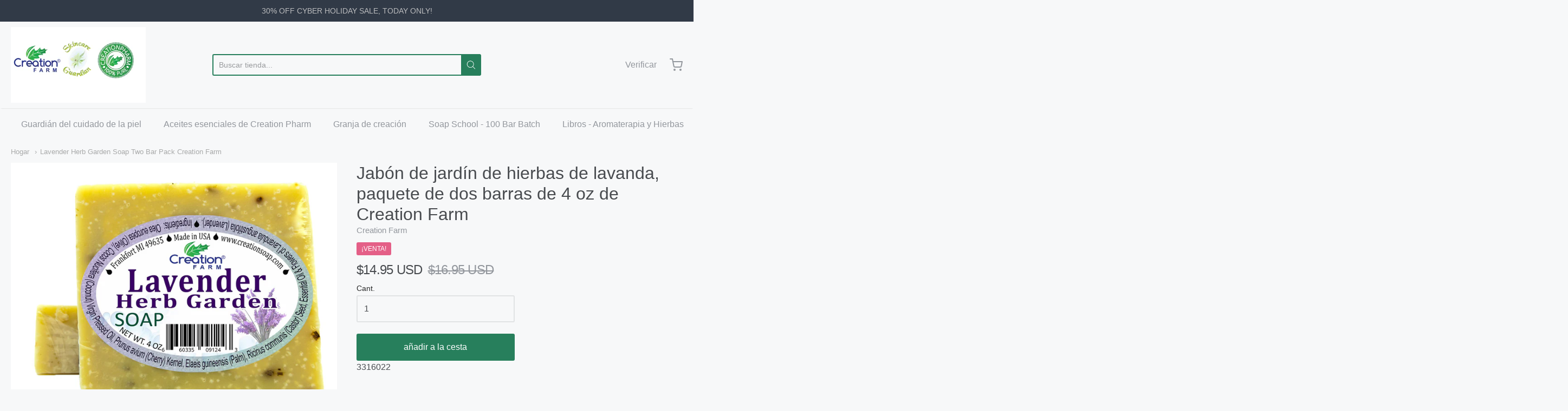

--- FILE ---
content_type: text/html; charset=utf-8
request_url: https://www.creationsoap.com/es/products/lavender-herb-garden-soap-two-4-oz-bar-pack-by-creation-farm
body_size: 52481
content:
<!doctype html>














<!-- Proudly powered by Shopify - https://shopify.com -->

<html class="no-js product lavender-herb-garden-soap-two-bar-pack-creation-farm" lang="es">

  <head>
	<script id="pandectes-rules">   /* PANDECTES-GDPR: DO NOT MODIFY AUTO GENERATED CODE OF THIS SCRIPT */      window.PandectesSettings = {"store":{"plan":"basic","theme":"Providence with Installments message","primaryLocale":"en","adminMode":false},"tsPublished":1704775421,"declaration":{"showPurpose":false,"showProvider":false,"declIntroText":"We use cookies to optimize website functionality, analyze the performance, and provide personalized experience to you. Some cookies are essential to make the website operate and function correctly. Those cookies cannot be disabled. In this window you can manage your preference of cookies.","showDateGenerated":true},"language":{"languageMode":"Single","fallbackLanguage":"en","languageDetection":"browser","languagesSupported":[]},"texts":{"managed":{"headerText":{"en":"We respect your privacy"},"consentText":{"en":"This website uses cookies to ensure you get the best experience."},"dismissButtonText":{"en":"Ok"},"linkText":{"en":"Learn more"},"imprintText":{"en":"Imprint"},"preferencesButtonText":{"en":"Preferences"},"allowButtonText":{"en":"Accept"},"denyButtonText":{"en":"Decline"},"leaveSiteButtonText":{"en":"Leave this site"},"cookiePolicyText":{"en":"Cookie policy"},"preferencesPopupTitleText":{"en":"Manage consent preferences"},"preferencesPopupIntroText":{"en":"We use cookies to optimize website functionality, analyze the performance, and provide personalized experience to you. Some cookies are essential to make the website operate and function correctly. Those cookies cannot be disabled. In this window you can manage your preference of cookies."},"preferencesPopupCloseButtonText":{"en":"Close"},"preferencesPopupAcceptAllButtonText":{"en":"Accept all"},"preferencesPopupRejectAllButtonText":{"en":"Reject all"},"preferencesPopupSaveButtonText":{"en":"Save preferences"},"accessSectionTitleText":{"en":"Data portability"},"accessSectionParagraphText":{"en":"You have the right to request access to your data at any time."},"rectificationSectionTitleText":{"en":"Data Rectification"},"rectificationSectionParagraphText":{"en":"You have the right to request your data to be updated whenever you think it is appropriate."},"erasureSectionTitleText":{"en":"Right to be forgotten"},"erasureSectionParagraphText":{"en":"You have the right to ask all your data to be erased. After that, you will no longer be able to access your account."},"declIntroText":{"en":"We use cookies to optimize website functionality, analyze the performance, and provide personalized experience to you. Some cookies are essential to make the website operate and function correctly. Those cookies cannot be disabled. In this window you can manage your preference of cookies."}},"categories":{"strictlyNecessaryCookiesTitleText":{"en":"Strictly necessary cookies"},"functionalityCookiesTitleText":{"en":"Functional cookies"},"performanceCookiesTitleText":{"en":"Performance cookies"},"targetingCookiesTitleText":{"en":"Targeting cookies"},"unclassifiedCookiesTitleText":{"en":"Unclassified cookies"},"strictlyNecessaryCookiesDescriptionText":{"en":"These cookies are essential in order to enable you to move around the website and use its features, such as accessing secure areas of the website. The website cannot function properly without these cookies."},"functionalityCookiesDescriptionText":{"en":"These cookies enable the site to provide enhanced functionality and personalisation. They may be set by us or by third party providers whose services we have added to our pages. If you do not allow these cookies then some or all of these services may not function properly."},"performanceCookiesDescriptionText":{"en":"These cookies enable us to monitor and improve the performance of our website. For example, they allow us to count visits, identify traffic sources and see which parts of the site are most popular."},"targetingCookiesDescriptionText":{"en":"These cookies may be set through our site by our advertising partners. They may be used by those companies to build a profile of your interests and show you relevant adverts on other sites.    They do not store directly personal information, but are based on uniquely identifying your browser and internet device. If you do not allow these cookies, you will experience less targeted advertising."},"unclassifiedCookiesDescriptionText":{"en":"Unclassified cookies are cookies that we are in the process of classifying, together with the providers of individual cookies."}},"auto":{"declName":{"en":"Name"},"declPath":{"en":"Path"},"declType":{"en":"Type"},"declDomain":{"en":"Domain"},"declPurpose":{"en":"Purpose"},"declProvider":{"en":"Provider"},"declRetention":{"en":"Retention"},"declFirstParty":{"en":"First-party"},"declThirdParty":{"en":"Third-party"},"declSeconds":{"en":"seconds"},"declMinutes":{"en":"minutes"},"declHours":{"en":"hours"},"declDays":{"en":"days"},"declMonths":{"en":"months"},"declYears":{"en":"years"},"declSession":{"en":"Session"},"cookiesDetailsText":{"en":"Cookies details"},"preferencesPopupAlwaysAllowedText":{"en":"Always allowed"},"submitButton":{"en":"Submit"},"submittingButton":{"en":"Submitting..."},"cancelButton":{"en":"Cancel"},"guestsSupportInfoText":{"en":"Please login with your customer account to further proceed."},"guestsSupportEmailPlaceholder":{"en":"E-mail address"},"guestsSupportEmailValidationError":{"en":"Email is not valid"},"guestsSupportEmailSuccessTitle":{"en":"Thank you for your request"},"guestsSupportEmailFailureTitle":{"en":"A problem occurred"},"guestsSupportEmailSuccessMessage":{"en":"If you are registered as a customer of this store, you will soon receive an email with instructions on how to proceed."},"guestsSupportEmailFailureMessage":{"en":"Your request was not submitted. Please try again and if problem persists, contact store owner for assistance."},"confirmationSuccessTitle":{"en":"Your request is verified"},"confirmationFailureTitle":{"en":"A problem occurred"},"confirmationSuccessMessage":{"en":"We will soon get back to you as to your request."},"confirmationFailureMessage":{"en":"Your request was not verified. Please try again and if problem persists, contact store owner for assistance"},"consentSectionTitleText":{"en":"Your cookie consent"},"consentSectionNoConsentText":{"en":"You have not consented to the cookies policy of this website."},"consentSectionConsentedText":{"en":"You consented to the cookies policy of this website on"},"consentStatus":{"en":"Consent preference"},"consentDate":{"en":"Consent date"},"consentId":{"en":"Consent ID"},"consentSectionChangeConsentActionText":{"en":"Change consent preference"},"accessSectionGDPRRequestsActionText":{"en":"Data subject requests"},"accessSectionAccountInfoActionText":{"en":"Personal data"},"accessSectionOrdersRecordsActionText":{"en":"Orders"},"accessSectionDownloadReportActionText":{"en":"Request export"},"rectificationCommentPlaceholder":{"en":"Describe what you want to be updated"},"rectificationCommentValidationError":{"en":"Comment is required"},"rectificationSectionEditAccountActionText":{"en":"Request an update"},"erasureSectionRequestDeletionActionText":{"en":"Request personal data deletion"}}},"library":{"previewMode":false,"fadeInTimeout":0,"defaultBlocked":7,"showLink":true,"showImprintLink":false,"enabled":true,"cookie":{"name":"_pandectes_gdpr","expiryDays":365,"secure":true,"domain":""},"dismissOnScroll":false,"dismissOnWindowClick":false,"dismissOnTimeout":false,"palette":{"popup":{"background":"#FFFFFF","backgroundForCalculations":{"a":1,"b":255,"g":255,"r":255},"text":"#000000"},"button":{"background":"transparent","backgroundForCalculations":{"a":1,"b":255,"g":255,"r":255},"text":"#000000","textForCalculation":{"a":1,"b":0,"g":0,"r":0},"border":"#000000"}},"content":{"href":"https://creation-pharm.myshopify.com/policies/privacy-policy","imprintHref":"/","close":"&#10005;","target":"","logo":"<img class=\"cc-banner-logo\" height=\"40\" width=\"40\" src=\"https://cdn.shopify.com/s/files/1/1715/8833/t/12/assets/pandectes-logo.png?v=1704773921\" alt=\"Creation Pharm\" />"},"window":"<div role=\"dialog\" aria-live=\"polite\" aria-label=\"cookieconsent\" aria-describedby=\"cookieconsent:desc\" id=\"pandectes-banner\" class=\"cc-window-wrapper cc-top-wrapper\"><div class=\"pd-cookie-banner-window cc-window {{classes}}\"><!--googleoff: all-->{{children}}<!--googleon: all--></div></div>","compliance":{"opt-in":"<div class=\"cc-compliance cc-highlight\">{{allow}}</div>"},"type":"opt-in","layouts":{"basic":"{{logo}}{{messagelink}}{{compliance}}{{close}}"},"position":"top","theme":"wired","revokable":true,"animateRevokable":false,"revokableReset":false,"revokableLogoUrl":"https://cdn.shopify.com/s/files/1/1715/8833/t/12/assets/pandectes-reopen-logo.png?v=1704773921","revokablePlacement":"bottom-left","revokableMarginHorizontal":15,"revokableMarginVertical":15,"static":false,"autoAttach":true,"hasTransition":true,"blacklistPage":[""]},"geolocation":{"brOnly":false,"caOnly":false,"chOnly":false,"euOnly":false,"jpOnly":false,"thOnly":false,"canadaOnly":false,"globalVisibility":true},"dsr":{"guestsSupport":false,"accessSectionDownloadReportAuto":false},"banner":{"resetTs":1704773920,"extraCss":"        .cc-banner-logo {max-width: 24em!important;}    @media(min-width: 768px) {.cc-window.cc-floating{max-width: 24em!important;width: 24em!important;}}    .cc-message, .cc-header, .cc-logo {text-align: left}    .cc-window-wrapper{z-index: 2147483647;}    .cc-window{z-index: 2147483647;font-family: inherit;}    .cc-header{font-family: inherit;}    .pd-cp-ui{font-family: inherit; background-color: #FFFFFF;color:#000000;}    button.pd-cp-btn, a.pd-cp-btn{}    input + .pd-cp-preferences-slider{background-color: rgba(0, 0, 0, 0.3)}    .pd-cp-scrolling-section::-webkit-scrollbar{background-color: rgba(0, 0, 0, 0.3)}    input:checked + .pd-cp-preferences-slider{background-color: rgba(0, 0, 0, 1)}    .pd-cp-scrolling-section::-webkit-scrollbar-thumb {background-color: rgba(0, 0, 0, 1)}    .pd-cp-ui-close{color:#000000;}    .pd-cp-preferences-slider:before{background-color: #FFFFFF}    .pd-cp-title:before {border-color: #000000!important}    .pd-cp-preferences-slider{background-color:#000000}    .pd-cp-toggle{color:#000000!important}    @media(max-width:699px) {.pd-cp-ui-close-top svg {fill: #000000}}    .pd-cp-toggle:hover,.pd-cp-toggle:visited,.pd-cp-toggle:active{color:#000000!important}    .pd-cookie-banner-window {box-shadow: 0 0 18px rgb(0 0 0 / 20%);}  ","customJavascript":null,"showPoweredBy":false,"hybridStrict":false,"cookiesBlockedByDefault":"7","isActive":true,"implicitSavePreferences":false,"cookieIcon":false,"blockBots":false,"showCookiesDetails":true,"hasTransition":true,"blockingPage":false,"showOnlyLandingPage":false,"leaveSiteUrl":"https://www.google.com","linkRespectStoreLang":false},"cookies":{"0":[{"name":"keep_alive","domain":"creationpharm.biz","path":"/","provider":"Shopify","firstParty":true,"retention":"30 minute(s)","expires":30,"unit":"declMinutes","purpose":{"en":"Used in connection with buyer localization."}},{"name":"secure_customer_sig","domain":"creationpharm.biz","path":"/","provider":"Shopify","firstParty":true,"retention":"1 year(s)","expires":1,"unit":"declYears","purpose":{"en":"Used in connection with customer login."}},{"name":"localization","domain":"creationpharm.biz","path":"/","provider":"Shopify","firstParty":true,"retention":"1 year(s)","expires":1,"unit":"declYears","purpose":{"en":"Shopify store localization"}},{"name":"cart_currency","domain":"creationpharm.biz","path":"/","provider":"Shopify","firstParty":true,"retention":"2 ","expires":2,"unit":"declSession","purpose":{"en":"The cookie is necessary for the secure checkout and payment function on the website. This function is provided by shopify.com."}},{"name":"shopify_pay_redirect","domain":"creationpharm.biz","path":"/","provider":"Shopify","firstParty":true,"retention":"1 hour(s)","expires":1,"unit":"declHours","purpose":{"en":"The cookie is necessary for the secure checkout and payment function on the website. This function is provided by shopify.com."}},{"name":"_cmp_a","domain":".creationpharm.biz","path":"/","provider":"Shopify","firstParty":true,"retention":"1 day(s)","expires":1,"unit":"declSession","purpose":{"en":"Used for managing customer privacy settings."}},{"name":"cookietest","domain":"creationpharm.biz","path":"/","provider":"Shopify","firstParty":true,"retention":"Session","expires":1,"unit":"declSeconds","purpose":{"en":"Used to ensure our systems are working correctly."}},{"name":"_secure_session_id","domain":"creationpharm.biz","path":"/","provider":"Shopify","firstParty":true,"retention":"1 month(s)","expires":1,"unit":"declMonths","purpose":{"en":"Used in connection with navigation through a storefront."}},{"name":"_pandectes_gdpr","domain":".creationpharm.biz","path":"/","provider":"Pandectes","firstParty":true,"retention":"1 year(s)","expires":1,"unit":"declYears","purpose":{"en":"Used for the functionality of the cookies consent banner."}}],"1":[{"name":"locale_bar_accepted","domain":"creationpharm.biz","path":"/","provider":"GrizzlyAppsSRL","firstParty":true,"retention":"Session","expires":-54,"unit":"declYears","purpose":{"en":"This cookie is provided by the app (BEST Currency Converter) and is used to secure the currency chosen by the customer."}},{"name":"_pinterest_ct_ua","domain":".ct.pinterest.com","path":"/","provider":"Pinterest","firstParty":false,"retention":"1 year(s)","expires":1,"unit":"declYears","purpose":{"en":"Used to group actions across pages."}},{"name":"VISITOR_INFO1_LIVE","domain":".youtube.com","path":"/","provider":"Google","firstParty":false,"retention":"6 month(s)","expires":6,"unit":"declMonths","purpose":{"en":"A cookie that YouTube sets that measures your bandwidth to determine whether you get the new player interface or the old."}}],"2":[{"name":"_shopify_y","domain":".creationpharm.biz","path":"/","provider":"Shopify","firstParty":true,"retention":"1 year(s)","expires":1,"unit":"declYears","purpose":{"en":"Shopify analytics."}},{"name":"_shopify_s","domain":".creationpharm.biz","path":"/","provider":"Shopify","firstParty":true,"retention":"30 minute(s)","expires":30,"unit":"declMinutes","purpose":{"en":"Shopify analytics."}},{"name":"_orig_referrer","domain":".creationpharm.biz","path":"/","provider":"Shopify","firstParty":true,"retention":"2 ","expires":2,"unit":"declSession","purpose":{"en":"Tracks landing pages."}},{"name":"_landing_page","domain":".creationpharm.biz","path":"/","provider":"Shopify","firstParty":true,"retention":"2 ","expires":2,"unit":"declSession","purpose":{"en":"Tracks landing pages."}},{"name":"_shopify_sa_t","domain":".creationpharm.biz","path":"/","provider":"Shopify","firstParty":true,"retention":"30 minute(s)","expires":30,"unit":"declMinutes","purpose":{"en":"Shopify analytics relating to marketing & referrals."}},{"name":"_gat","domain":".creationpharm.biz","path":"/","provider":"Google","firstParty":true,"retention":"1 minute(s)","expires":1,"unit":"declMinutes","purpose":{"en":"Cookie is placed by Google Analytics to filter requests from bots."}},{"name":"_shopify_sa_p","domain":".creationpharm.biz","path":"/","provider":"Shopify","firstParty":true,"retention":"30 minute(s)","expires":30,"unit":"declMinutes","purpose":{"en":"Shopify analytics relating to marketing & referrals."}},{"name":"_gid","domain":".creationpharm.biz","path":"/","provider":"Google","firstParty":true,"retention":"1 day(s)","expires":1,"unit":"declSession","purpose":{"en":"Cookie is placed by Google Analytics to count and track pageviews."}},{"name":"_ga","domain":".creationpharm.biz","path":"/","provider":"Google","firstParty":true,"retention":"1 year(s)","expires":1,"unit":"declYears","purpose":{"en":"Cookie is set by Google Analytics with unknown functionality"}},{"name":"__cf_bm","domain":".magisto.com","path":"/","provider":"CloudFlare","firstParty":false,"retention":"30 minute(s)","expires":30,"unit":"declMinutes","purpose":{"en":"Used to manage incoming traffic that matches criteria associated with bots."}},{"name":"_shopify_d","domain":"biz","path":"/","provider":"Shopify","firstParty":false,"retention":"Session","expires":1,"unit":"declSeconds","purpose":{"en":"Shopify analytics."}},{"name":"_shopify_d","domain":"creationpharm.biz","path":"/","provider":"Shopify","firstParty":true,"retention":"Session","expires":1,"unit":"declSeconds","purpose":{"en":"Shopify analytics."}},{"name":"_boomr_clss","domain":"https://creationpharm.biz","path":"/","provider":"Shopify","firstParty":true,"retention":"Persistent","expires":1,"unit":"declYears","purpose":{"en":"Used to monitor and optimize the performance of Shopify stores."}},{"name":"_ga_C1QY2MQRXP","domain":".creationpharm.biz","path":"/","provider":"Google","firstParty":true,"retention":"1 year(s)","expires":1,"unit":"declYears","purpose":{"en":""}},{"name":"_ga_SBG0NYWYGB","domain":".creationpharm.biz","path":"/","provider":"Google","firstParty":true,"retention":"1 year(s)","expires":1,"unit":"declYears","purpose":{"en":""}}],"4":[{"name":"_gcl_au","domain":".creationpharm.biz","path":"/","provider":"Google","firstParty":true,"retention":"3 month(s)","expires":3,"unit":"declMonths","purpose":{"en":"Cookie is placed by Google Tag Manager to track conversions."}},{"name":"_pin_unauth","domain":".creationpharm.biz","path":"/","provider":"Pinterest","firstParty":true,"retention":"1 year(s)","expires":1,"unit":"declYears","purpose":{"en":"Used to group actions for users who cannot be identified by Pinterest."}},{"name":"wpm-domain-test","domain":"biz","path":"/","provider":"Shopify","firstParty":false,"retention":"Session","expires":1,"unit":"declSeconds","purpose":{"en":"Used to test the storage of parameters about products added to the cart or payment currency"}},{"name":"_fbp","domain":".creationpharm.biz","path":"/","provider":"Facebook","firstParty":true,"retention":"3 month(s)","expires":3,"unit":"declMonths","purpose":{"en":"Cookie is placed by Facebook to track visits across websites."}},{"name":"test_cookie","domain":".doubleclick.net","path":"/","provider":"Google","firstParty":false,"retention":"15 minute(s)","expires":15,"unit":"declMinutes","purpose":{"en":"To measure the visitors’ actions after they click through from an advert. Expires after each visit."}},{"name":"IDE","domain":".doubleclick.net","path":"/","provider":"Google","firstParty":false,"retention":"1 year(s)","expires":1,"unit":"declYears","purpose":{"en":"To measure the visitors’ actions after they click through from an advert. Expires after 1 year."}},{"name":"wpm-domain-test","domain":"creationpharm.biz","path":"/","provider":"Shopify","firstParty":true,"retention":"Session","expires":1,"unit":"declSeconds","purpose":{"en":"Used to test the storage of parameters about products added to the cart or payment currency"}},{"name":"lastExternalReferrerTime","domain":"https://creationpharm.biz","path":"/","provider":"Facebook","firstParty":true,"retention":"Persistent","expires":1,"unit":"declYears","purpose":{"en":"Contains the timestamp of the last update of the lastExternalReferrer cookie."}},{"name":"lastExternalReferrer","domain":"https://creationpharm.biz","path":"/","provider":"Facebook","firstParty":true,"retention":"Persistent","expires":1,"unit":"declYears","purpose":{"en":"Detects how the user reached the website by registering their last URL-address."}},{"name":"YSC","domain":".youtube.com","path":"/","provider":"Google","firstParty":false,"retention":"Session","expires":-54,"unit":"declYears","purpose":{"en":"Registers a unique ID to keep statistics of what videos from YouTube the user has seen."}}],"8":[{"name":"currency","domain":".creationpharm.biz","path":"/","provider":"Unknown","firstParty":true,"retention":"1 year(s)","expires":1,"unit":"declYears","purpose":{"en":""}},{"name":"ar_debug","domain":".pinterest.com","path":"/","provider":"Unknown","firstParty":false,"retention":"1 year(s)","expires":1,"unit":"declYears","purpose":{"en":""}},{"name":"modernizr","domain":"https://creationpharm.biz","path":"/","provider":"Unknown","firstParty":true,"retention":"Session","expires":1,"unit":"declYears","purpose":{"en":""}},{"name":"bugsnag-anonymous-id","domain":"https://pay.shopify.com","path":"/","provider":"Unknown","firstParty":false,"retention":"Persistent","expires":1,"unit":"declYears","purpose":{"en":""}},{"name":"is_eu","domain":"https://creationpharm.biz","path":"/","provider":"Unknown","firstParty":true,"retention":"Session","expires":1,"unit":"declYears","purpose":{"en":""}},{"name":"modernizr","domain":"https://creationpharm.biz","path":"/","provider":"Unknown","firstParty":true,"retention":"Persistent","expires":1,"unit":"declYears","purpose":{"en":""}},{"name":"local-storage-test","domain":"https://creationpharm.biz","path":"/","provider":"Unknown","firstParty":true,"retention":"Persistent","expires":1,"unit":"declYears","purpose":{"en":""}},{"name":"yt-remote-cast-installed","domain":"https://www.youtube.com","path":"/","provider":"Unknown","firstParty":false,"retention":"Session","expires":1,"unit":"declYears","purpose":{"en":""}},{"name":"yt-remote-session-name","domain":"https://www.youtube.com","path":"/","provider":"Unknown","firstParty":false,"retention":"Session","expires":1,"unit":"declYears","purpose":{"en":""}},{"name":"yt-remote-device-id","domain":"https://www.youtube.com","path":"/","provider":"Unknown","firstParty":false,"retention":"Persistent","expires":1,"unit":"declYears","purpose":{"en":""}},{"name":"ytidb::LAST_RESULT_ENTRY_KEY","domain":"https://www.youtube.com","path":"/","provider":"Unknown","firstParty":false,"retention":"Persistent","expires":1,"unit":"declYears","purpose":{"en":""}},{"name":"yt-remote-session-app","domain":"https://www.youtube.com","path":"/","provider":"Unknown","firstParty":false,"retention":"Session","expires":1,"unit":"declYears","purpose":{"en":""}},{"name":"yt-remote-connected-devices","domain":"https://www.youtube.com","path":"/","provider":"Unknown","firstParty":false,"retention":"Persistent","expires":1,"unit":"declYears","purpose":{"en":""}},{"name":"yt-remote-cast-available","domain":"https://www.youtube.com","path":"/","provider":"Unknown","firstParty":false,"retention":"Session","expires":1,"unit":"declYears","purpose":{"en":""}},{"name":"yt-remote-fast-check-period","domain":"https://www.youtube.com","path":"/","provider":"Unknown","firstParty":false,"retention":"Session","expires":1,"unit":"declYears","purpose":{"en":""}},{"name":"__sak","domain":"https://www.youtube.com","path":"/","provider":"Unknown","firstParty":false,"retention":"Persistent","expires":1,"unit":"declYears","purpose":{"en":""}},{"name":"__sak","domain":"https://www.youtube.com","path":"/","provider":"Unknown","firstParty":false,"retention":"Session","expires":1,"unit":"declYears","purpose":{"en":""}}]},"blocker":{"isActive":false,"googleConsentMode":{"id":"","analyticsId":"","isActive":false,"adStorageCategory":4,"analyticsStorageCategory":2,"personalizationStorageCategory":1,"functionalityStorageCategory":1,"customEvent":true,"securityStorageCategory":0,"redactData":true,"urlPassthrough":false,"dataLayerProperty":"dataLayer"},"facebookPixel":{"id":"","isActive":false,"ldu":false},"rakuten":{"isActive":false,"cmp":false,"ccpa":false},"gpcIsActive":false,"defaultBlocked":7,"patterns":{"whiteList":[],"blackList":{"1":[],"2":[],"4":[],"8":[]},"iframesWhiteList":[],"iframesBlackList":{"1":[],"2":[],"4":[],"8":[]},"beaconsWhiteList":[],"beaconsBlackList":{"1":[],"2":[],"4":[],"8":[]}}}}      !function(){"use strict";window.PandectesRules=window.PandectesRules||{},window.PandectesRules.manualBlacklist={1:[],2:[],4:[]},window.PandectesRules.blacklistedIFrames={1:[],2:[],4:[]},window.PandectesRules.blacklistedCss={1:[],2:[],4:[]},window.PandectesRules.blacklistedBeacons={1:[],2:[],4:[]};var e="javascript/blocked",t="_pandectes_gdpr";function n(e){return new RegExp(e.replace(/[/\\.+?$()]/g,"\\$&").replace("*","(.*)"))}var r=function(e){try{return JSON.parse(e)}catch(e){return!1}},a=function(e){var t=arguments.length>1&&void 0!==arguments[1]?arguments[1]:"log",n=new URLSearchParams(window.location.search);n.get("log")&&console[t]("PandectesRules: ".concat(e))};function i(e,t){var n=Object.keys(e);if(Object.getOwnPropertySymbols){var r=Object.getOwnPropertySymbols(e);t&&(r=r.filter((function(t){return Object.getOwnPropertyDescriptor(e,t).enumerable}))),n.push.apply(n,r)}return n}function s(e){for(var t=1;t<arguments.length;t++){var n=null!=arguments[t]?arguments[t]:{};t%2?i(Object(n),!0).forEach((function(t){o(e,t,n[t])})):Object.getOwnPropertyDescriptors?Object.defineProperties(e,Object.getOwnPropertyDescriptors(n)):i(Object(n)).forEach((function(t){Object.defineProperty(e,t,Object.getOwnPropertyDescriptor(n,t))}))}return e}function o(e,t,n){return t in e?Object.defineProperty(e,t,{value:n,enumerable:!0,configurable:!0,writable:!0}):e[t]=n,e}function c(e,t){return function(e){if(Array.isArray(e))return e}(e)||function(e,t){var n=null==e?null:"undefined"!=typeof Symbol&&e[Symbol.iterator]||e["@@iterator"];if(null==n)return;var r,a,i=[],s=!0,o=!1;try{for(n=n.call(e);!(s=(r=n.next()).done)&&(i.push(r.value),!t||i.length!==t);s=!0);}catch(e){o=!0,a=e}finally{try{s||null==n.return||n.return()}finally{if(o)throw a}}return i}(e,t)||u(e,t)||function(){throw new TypeError("Invalid attempt to destructure non-iterable instance.\nIn order to be iterable, non-array objects must have a [Symbol.iterator]() method.")}()}function l(e){return function(e){if(Array.isArray(e))return d(e)}(e)||function(e){if("undefined"!=typeof Symbol&&null!=e[Symbol.iterator]||null!=e["@@iterator"])return Array.from(e)}(e)||u(e)||function(){throw new TypeError("Invalid attempt to spread non-iterable instance.\nIn order to be iterable, non-array objects must have a [Symbol.iterator]() method.")}()}function u(e,t){if(e){if("string"==typeof e)return d(e,t);var n=Object.prototype.toString.call(e).slice(8,-1);return"Object"===n&&e.constructor&&(n=e.constructor.name),"Map"===n||"Set"===n?Array.from(e):"Arguments"===n||/^(?:Ui|I)nt(?:8|16|32)(?:Clamped)?Array$/.test(n)?d(e,t):void 0}}function d(e,t){(null==t||t>e.length)&&(t=e.length);for(var n=0,r=new Array(t);n<t;n++)r[n]=e[n];return r}var f=!(void 0===window.dataLayer||!Array.isArray(window.dataLayer)||!window.dataLayer.some((function(e){return"pandectes_full_scan"===e.event})));a("userAgent -> ".concat(window.navigator.userAgent.substring(0,50)));var p=function(){var e,n=arguments.length>0&&void 0!==arguments[0]?arguments[0]:t,a="; "+document.cookie,i=a.split("; "+n+"=");if(i.length<2)e={};else{var s=i.pop(),o=s.split(";");e=window.atob(o.shift())}var c=r(e);return!1!==c?c:e}(),g=window.PandectesSettings,y=g.banner.isActive,h=g.blocker.defaultBlocked,m=p&&null!==p.preferences&&void 0!==p.preferences?p.preferences:null,v=f?0:y?null===m?h:m:0,w={1:0==(1&v),2:0==(2&v),4:0==(4&v)},b=window.PandectesSettings.blocker.patterns,k=b.blackList,L=b.whiteList,S=b.iframesBlackList,P=b.iframesWhiteList,A=b.beaconsBlackList,C=b.beaconsWhiteList,_={blackList:[],whiteList:[],iframesBlackList:{1:[],2:[],4:[],8:[]},iframesWhiteList:[],beaconsBlackList:{1:[],2:[],4:[],8:[]},beaconsWhiteList:[]};[1,2,4].map((function(e){var t;w[e]||((t=_.blackList).push.apply(t,l(k[e].length?k[e].map(n):[])),_.iframesBlackList[e]=S[e].length?S[e].map(n):[],_.beaconsBlackList[e]=A[e].length?A[e].map(n):[])})),_.whiteList=L.length?L.map(n):[],_.iframesWhiteList=P.length?P.map(n):[],_.beaconsWhiteList=C.length?C.map(n):[];var B={scripts:[],iframes:{1:[],2:[],4:[]},beacons:{1:[],2:[],4:[]},css:{1:[],2:[],4:[]}},E=function(t,n){return t&&(!n||n!==e)&&(!_.blackList||_.blackList.some((function(e){return e.test(t)})))&&(!_.whiteList||_.whiteList.every((function(e){return!e.test(t)})))},O=function(e){var t=e.getAttribute("src");return _.blackList&&_.blackList.every((function(e){return!e.test(t)}))||_.whiteList&&_.whiteList.some((function(e){return e.test(t)}))},I=function(e,t){var n=_.iframesBlackList[t],r=_.iframesWhiteList;return e&&(!n||n.some((function(t){return t.test(e)})))&&(!r||r.every((function(t){return!t.test(e)})))},j=function(e,t){var n=_.beaconsBlackList[t],r=_.beaconsWhiteList;return e&&(!n||n.some((function(t){return t.test(e)})))&&(!r||r.every((function(t){return!t.test(e)})))},R=new MutationObserver((function(e){for(var t=0;t<e.length;t++)for(var n=e[t].addedNodes,r=0;r<n.length;r++){var a=n[r],i=a.dataset&&a.dataset.cookiecategory;if(1===a.nodeType&&"LINK"===a.tagName){var s=a.dataset&&a.dataset.href;if(s&&i)switch(i){case"functionality":case"C0001":B.css[1].push(s);break;case"performance":case"C0002":B.css[2].push(s);break;case"targeting":case"C0003":B.css[4].push(s)}}}})),T=new MutationObserver((function(t){for(var n=0;n<t.length;n++)for(var r=t[n].addedNodes,a=function(t){var n=r[t],a=n.src||n.dataset&&n.dataset.src,i=n.dataset&&n.dataset.cookiecategory;if(1===n.nodeType&&"IFRAME"===n.tagName){if(a){var s=!1;I(a,1)||"functionality"===i||"C0001"===i?(s=!0,B.iframes[1].push(a)):I(a,2)||"performance"===i||"C0002"===i?(s=!0,B.iframes[2].push(a)):(I(a,4)||"targeting"===i||"C0003"===i)&&(s=!0,B.iframes[4].push(a)),s&&(n.removeAttribute("src"),n.setAttribute("data-src",a))}}else if(1===n.nodeType&&"IMG"===n.tagName){if(a){var o=!1;j(a,1)?(o=!0,B.beacons[1].push(a)):j(a,2)?(o=!0,B.beacons[2].push(a)):j(a,4)&&(o=!0,B.beacons[4].push(a)),o&&(n.removeAttribute("src"),n.setAttribute("data-src",a))}}else if(1===n.nodeType&&"LINK"===n.tagName){var c=n.dataset&&n.dataset.href;if(c&&i)switch(i){case"functionality":case"C0001":B.css[1].push(c);break;case"performance":case"C0002":B.css[2].push(c);break;case"targeting":case"C0003":B.css[4].push(c)}}else if(1===n.nodeType&&"SCRIPT"===n.tagName){var l=n.type,u=!1;if(E(a,l))u=!0;else if(a&&i)switch(i){case"functionality":case"C0001":u=!0,window.PandectesRules.manualBlacklist[1].push(a);break;case"performance":case"C0002":u=!0,window.PandectesRules.manualBlacklist[2].push(a);break;case"targeting":case"C0003":u=!0,window.PandectesRules.manualBlacklist[4].push(a)}if(u){B.scripts.push([n,l]),n.type=e;n.addEventListener("beforescriptexecute",(function t(r){n.getAttribute("type")===e&&r.preventDefault(),n.removeEventListener("beforescriptexecute",t)})),n.parentElement&&n.parentElement.removeChild(n)}}},i=0;i<r.length;i++)a(i)})),x=document.createElement,N={src:Object.getOwnPropertyDescriptor(HTMLScriptElement.prototype,"src"),type:Object.getOwnPropertyDescriptor(HTMLScriptElement.prototype,"type")};window.PandectesRules.unblockCss=function(e){var t=B.css[e]||[];t.length&&a("Unblocking CSS for ".concat(e)),t.forEach((function(e){var t=document.querySelector('link[data-href^="'.concat(e,'"]'));t.removeAttribute("data-href"),t.href=e})),B.css[e]=[]},window.PandectesRules.unblockIFrames=function(e){var t=B.iframes[e]||[];t.length&&a("Unblocking IFrames for ".concat(e)),_.iframesBlackList[e]=[],t.forEach((function(e){var t=document.querySelector('iframe[data-src^="'.concat(e,'"]'));t.removeAttribute("data-src"),t.src=e})),B.iframes[e]=[]},window.PandectesRules.unblockBeacons=function(e){var t=B.beacons[e]||[];t.length&&a("Unblocking Beacons for ".concat(e)),_.beaconsBlackList[e]=[],t.forEach((function(e){var t=document.querySelector('img[data-src^="'.concat(e,'"]'));t.removeAttribute("data-src"),t.src=e})),B.beacons[e]=[]},window.PandectesRules.unblockInlineScripts=function(e){var t=1===e?"functionality":2===e?"performance":"targeting";document.querySelectorAll('script[type="javascript/blocked"][data-cookiecategory="'.concat(t,'"]')).forEach((function(e){var t=e.textContent;e.parentNode.removeChild(e);var n=document.createElement("script");n.type="text/javascript",n.textContent=t,document.body.appendChild(n)}))},window.PandectesRules.unblock=function(t){t.length<1?(_.blackList=[],_.whiteList=[],_.iframesBlackList=[],_.iframesWhiteList=[]):(_.blackList&&(_.blackList=_.blackList.filter((function(e){return t.every((function(t){return"string"==typeof t?!e.test(t):t instanceof RegExp?e.toString()!==t.toString():void 0}))}))),_.whiteList&&(_.whiteList=[].concat(l(_.whiteList),l(t.map((function(e){if("string"==typeof e){var t=".*"+n(e)+".*";if(_.whiteList.every((function(e){return e.toString()!==t.toString()})))return new RegExp(t)}else if(e instanceof RegExp&&_.whiteList.every((function(t){return t.toString()!==e.toString()})))return e;return null})).filter(Boolean)))));for(var r=document.querySelectorAll('script[type="'.concat(e,'"]')),i=0;i<r.length;i++){var s=r[i];O(s)&&(B.scripts.push([s,"application/javascript"]),s.parentElement.removeChild(s))}var o=0;l(B.scripts).forEach((function(e,t){var n=c(e,2),r=n[0],a=n[1];if(O(r)){for(var i=document.createElement("script"),s=0;s<r.attributes.length;s++){var l=r.attributes[s];"src"!==l.name&&"type"!==l.name&&i.setAttribute(l.name,r.attributes[s].value)}i.setAttribute("src",r.src),i.setAttribute("type",a||"application/javascript"),document.head.appendChild(i),B.scripts.splice(t-o,1),o++}})),0==_.blackList.length&&0===_.iframesBlackList[1].length&&0===_.iframesBlackList[2].length&&0===_.iframesBlackList[4].length&&0===_.beaconsBlackList[1].length&&0===_.beaconsBlackList[2].length&&0===_.beaconsBlackList[4].length&&(a("Disconnecting observers"),T.disconnect(),R.disconnect())};var M,D,W=window.PandectesSettings.store.adminMode,z=window.PandectesSettings.blocker;M=function(){!function(){var e=window.Shopify.trackingConsent;try{var t=W&&!window.Shopify.AdminBarInjector,n={preferences:0==(1&v)||f||t,analytics:0==(2&v)||f||t,marketing:0==(4&v)||f||t};e.firstPartyMarketingAllowed()===n.marketing&&e.analyticsProcessingAllowed()===n.analytics&&e.preferencesProcessingAllowed()===n.preferences||e.setTrackingConsent(n,(function(e){e&&e.error?a("Shopify.customerPrivacy API - failed to setTrackingConsent"):a("Shopify.customerPrivacy API - setTrackingConsent(".concat(JSON.stringify(n),")"))}))}catch(e){a("Shopify.customerPrivacy API - exception")}}(),function(){var e=window.Shopify.trackingConsent,t=e.currentVisitorConsent();if(z.gpcIsActive&&"CCPA"===e.getRegulation()&&"no"===t.gpc&&"yes"!==t.sale_of_data){var n={sale_of_data:!1};e.setTrackingConsent(n,(function(e){e&&e.error?a("Shopify.customerPrivacy API - failed to setTrackingConsent({".concat(JSON.stringify(n),")")):a("Shopify.customerPrivacy API - setTrackingConsent(".concat(JSON.stringify(n),")"))}))}}()},D=null,window.Shopify&&window.Shopify.loadFeatures&&window.Shopify.trackingConsent?M():D=setInterval((function(){window.Shopify&&window.Shopify.loadFeatures&&(clearInterval(D),window.Shopify.loadFeatures([{name:"consent-tracking-api",version:"0.1"}],(function(e){e?a("Shopify.customerPrivacy API - failed to load"):(a("Shopify.customerPrivacy API - loaded"),M())})))}),10);var F=window.PandectesSettings,U=F.banner.isActive,q=F.blocker.googleConsentMode,J=q.isActive,H=q.customEvent,$=q.redactData,G=q.urlPassthrough,K=q.adStorageCategory,V=q.analyticsStorageCategory,Y=q.functionalityStorageCategory,Q=q.personalizationStorageCategory,X=q.securityStorageCategory,Z=q.dataLayerProperty,ee=void 0===Z?"dataLayer":Z;function te(){window[ee].push(arguments)}window[ee]=window[ee]||[];var ne,re,ae={hasInitialized:!1,ads_data_redaction:!1,url_passthrough:!1,data_layer_property:"dataLayer",storage:{ad_storage:"granted",ad_user_data:"granted",ad_personalization:"granted",analytics_storage:"granted",functionality_storage:"granted",personalization_storage:"granted",security_storage:"granted",wait_for_update:500}};if(U&&J){var ie=0==(v&K)?"granted":"denied",se=0==(v&V)?"granted":"denied",oe=0==(v&Y)?"granted":"denied",ce=0==(v&Q)?"granted":"denied",le=0==(v&X)?"granted":"denied";ae.hasInitialized=!0,ae.ads_data_redaction="denied"===ie&&$,ae.url_passthrough=G,ae.storage.ad_storage=ie,ae.storage.ad_user_data=ie,ae.storage.ad_personalization=ie,ae.storage.analytics_storage=se,ae.storage.functionality_storage=oe,ae.storage.personalization_storage=ce,ae.storage.security_storage=le,ae.data_layer_property=ee||"dataLayer",ae.ads_data_redaction&&te("set","ads_data_redaction",ae.ads_data_redaction),ae.url_passthrough&&te("set","url_passthrough",ae.url_passthrough),te("consent","default",ae.storage),a("Google consent mode initialized")}U&&H&&(re=7===(ne=v)?"deny":0===ne?"allow":"mixed",window[ee].push({event:"Pandectes_Consent_Update",pandectes_status:re,pandectes_categories:{C0000:"allow",C0001:w[1]?"allow":"deny",C0002:w[2]?"allow":"deny",C0003:w[4]?"allow":"deny"}}),a("PandectesCustomEvent pushed to the dataLayer")),window.PandectesRules.gcm=ae;var ue=window.PandectesSettings,de=ue.banner.isActive,fe=ue.blocker.isActive;a("Blocker -> "+(fe?"Active":"Inactive")),a("Banner -> "+(de?"Active":"Inactive")),a("ActualPrefs -> "+v);var pe=null===m&&/\/checkouts\//.test(window.location.pathname);0!==v&&!1===f&&fe&&!pe?(a("Blocker will execute"),document.createElement=function(){for(var t=arguments.length,n=new Array(t),r=0;r<t;r++)n[r]=arguments[r];if("script"!==n[0].toLowerCase())return x.bind?x.bind(document).apply(void 0,n):x;var a=x.bind(document).apply(void 0,n);try{Object.defineProperties(a,{src:s(s({},N.src),{},{set:function(t){E(t,a.type)&&N.type.set.call(this,e),N.src.set.call(this,t)}}),type:s(s({},N.type),{},{get:function(){var t=N.type.get.call(this);return t===e||E(this.src,t)?null:t},set:function(t){var n=E(a.src,a.type)?e:t;N.type.set.call(this,n)}})}),a.setAttribute=function(t,n){if("type"===t){var r=E(a.src,a.type)?e:n;N.type.set.call(a,r)}else"src"===t?(E(n,a.type)&&N.type.set.call(a,e),N.src.set.call(a,n)):HTMLScriptElement.prototype.setAttribute.call(a,t,n)}}catch(e){console.warn("Yett: unable to prevent script execution for script src ",a.src,".\n",'A likely cause would be because you are using a third-party browser extension that monkey patches the "document.createElement" function.')}return a},T.observe(document.documentElement,{childList:!0,subtree:!0}),R.observe(document.documentElement,{childList:!0,subtree:!0})):a("Blocker will not execute")}();
</script>

    <meta charset="utf-8">
<meta http-equiv="X-UA-Compatible" content="IE=edge,chrome=1">
<meta name="viewport" content="width=device-width, initial-scale=1">

<link rel="canonical" href="https://creationpharm.biz/es/products/lavender-herb-garden-soap-two-4-oz-bar-pack-by-creation-farm">


  <link rel="shortcut icon" href="//www.creationsoap.com/cdn/shop/files/CF-round-Logo-png-1200px_32x32.png?v=1704467338" type="image/png">











<title>Lavender Herb Garden Soap Two Bar Pack Creation Farm | Creation Pharm</title>




  <meta name="description" content="Two 4 oz Lavender Herb Garden Soap bars by Creation Farm, a cold-process natural soap with lavender buds and pure essential oils for a gentle garden cleanse.">


    <meta property="og:site_name" content="Creation Pharm">


  <meta property="og:type" content="product">
  <meta property="og:title" content="Jabón de jardín de hierbas de lavanda, paquete de dos barras de 4 oz de Creation Farm">
  <meta property="og:url" content="https://creationpharm.biz/es/products/lavender-herb-garden-soap-two-4-oz-bar-pack-by-creation-farm">
  <meta property="og:description" content="Nuestra mezcla de aromas de lavanda y hierbas de jardín de aceites esenciales puros y cogollos de lavanda son una excelente adición a nuestros jabones naturales procesados ​​en frío. Disfrute del aroma de un jardín de verano mientras limpia suavemente.">
  
    <meta property="og:image" content="http://www.creationsoap.com/cdn/shop/products/lavender-herb-garden-soap-oval_1200x630.jpg?v=1713581964">
    <meta property="og:image:secure_url" content="https://www.creationsoap.com/cdn/shop/products/lavender-herb-garden-soap-oval_1200x630.jpg?v=1713581964">
    <meta property="og:image:width" content="1200"/>
    <meta property="og:image:height" content="630"/>
  
  <meta property="og:price:amount" content="14.95">
  <meta property="og:price:currency" content="USD">



  <meta name="twitter:card" content="summary">





  <meta name="twitter:title" content="Jabón de jardín de hierbas de lavanda, paquete de dos barras de 4 oz de Creation Farm">
  <meta name="twitter:description" content="Nuestra mezcla de aromas de lavanda y hierbas de jardín de aceites esenciales puros y cogollos de lavanda son una excelente adición a nuestros jabones naturales procesados ​​en frío. Disfrute del arom">
  <meta name="twitter:image" content="https://www.creationsoap.com/cdn/shop/products/lavender-herb-garden-soap-oval_1200x630.jpg?v=1713581964">
  <meta name="twitter:image:width" content="1024">
  <meta name="twitter:image:height" content="1024">


    







<link rel="preload" as="font" href="//www.creationsoap.com/cdn/fonts/pacifico/pacifico_n4.70d15be9aa2255257fe626d87fbc1ed38436b047.woff2" type="font/woff2" crossorigin="anonymous"/>















<link rel="preload" as="font" href="" type="font/woff2" crossorigin="anonymous"/>


  <link rel="preload" as="font" href="" type="font/woff2" crossorigin="anonymous"/>



  <link rel="preload" as="font" href="" type="font/woff2" crossorigin="anonymous"/>



  <link rel="preload" as="font" href="" type="font/woff2" crossorigin="anonymous"/>










<link rel="preload" as="font" href="" type="font/woff2" crossorigin="anonymous"/>


  <link rel="preload" as="font" href="" type="font/woff2" crossorigin="anonymous"/>



  <link rel="preload" as="font" href="" type="font/woff2" crossorigin="anonymous"/>



  <link rel="preload" as="font" href="" type="font/woff2" crossorigin="anonymous"/>



    <script>!function(){window.ZipifyPages=window.ZipifyPages||{},window.ZipifyPages.analytics={},window.ZipifyPages.currency="USD",window.ZipifyPages.shopDomain="creation-pharm.myshopify.com",window.ZipifyPages.moneyFormat="${{amount}}",window.ZipifyPages.shopifyOptionsSelector=true,window.ZipifyPages.unitPriceEnabled=false,window.ZipifyPages.alternativeAnalyticsLoading=true,window.ZipifyPages.integrations="".split(","),window.ZipifyPages.crmUrl="https://crms.zipify.com",window.ZipifyPages.isPagesEntity=false,window.ZipifyPages.translations={soldOut:"Sold Out",unavailable:"Unavailable"},window.ZipifyPages.routes={root:"\/es",cart:{index:"\/es\/cart",add:"\/es\/cart\/add",change:"\/es\/cart\/change",clear:"\/es\/cart\/clear",update:"\/es\/cart\/update"}};window.ZipifyPages.eventsSubscriptions=[],window.ZipifyPages.on=function(i,a){window.ZipifyPages.eventsSubscriptions.push([i,a])}}();</script><script>(() => {
(()=>{class g{constructor(t={}){this.defaultConfig={sectionIds:[],rootMargin:"0px",onSectionViewed:()=>{},onSectionInteracted:()=>{},minViewTime:500,minVisiblePercentage:30,interactiveSelector:'a, button, input, select, textarea, [role="button"], [tabindex]:not([tabindex="-1"])'},this.config={...this.defaultConfig,...t},this.viewedSections=new Set,this.observer=null,this.viewTimers=new Map,this.init()}init(){document.readyState==="loading"?document.addEventListener("DOMContentLoaded",this.setup.bind(this)):this.setup()}setup(){this.setupObserver(),this.setupGlobalClickTracking()}setupObserver(){const t={root:null,rootMargin:this.config.rootMargin,threshold:[0,.1,.2,.3,.4,.5,.6,.7,.8,.9,1]};this.observer=new IntersectionObserver(e=>{e.forEach(i=>{this.calculateVisibility(i)?this.handleSectionVisible(i.target):this.handleSectionHidden(i.target)})},t),this.config.sectionIds.forEach(e=>{const i=document.getElementById(e);i&&this.observer.observe(i)})}calculateVisibility(t){const e=window.innerHeight,i=window.innerWidth,n=e*i,o=t.boundingClientRect,s=Math.max(0,o.top),c=Math.min(e,o.bottom),d=Math.max(0,o.left),a=Math.min(i,o.right),r=Math.max(0,c-s),l=Math.max(0,a-d)*r,m=n>0?l/n*100:0,h=o.width*o.height,p=h>0?l/h*100:0,S=m>=this.config.minVisiblePercentage,b=p>=80;return S||b}isSectionViewed(t){return this.viewedSections.has(Number(t))}setupGlobalClickTracking(){document.addEventListener("click",t=>{const e=this.findParentTrackedSection(t.target);if(e){const i=this.findInteractiveElement(t.target,e.el);i&&(this.isSectionViewed(e.id)||this.trackSectionView(e.id),this.trackSectionInteract(e.id,i,t))}})}findParentTrackedSection(t){let e=t;for(;e&&e!==document.body;){const i=e.id||e.dataset.zpSectionId,n=i?parseInt(i,10):null;if(n&&!isNaN(n)&&this.config.sectionIds.includes(n))return{el:e,id:n};e=e.parentElement}return null}findInteractiveElement(t,e){let i=t;for(;i&&i!==e;){if(i.matches(this.config.interactiveSelector))return i;i=i.parentElement}return null}trackSectionView(t){this.viewedSections.add(Number(t)),this.config.onSectionViewed(t)}trackSectionInteract(t,e,i){this.config.onSectionInteracted(t,e,i)}handleSectionVisible(t){const e=t.id,i=setTimeout(()=>{this.isSectionViewed(e)||this.trackSectionView(e)},this.config.minViewTime);this.viewTimers.set(e,i)}handleSectionHidden(t){const e=t.id;this.viewTimers.has(e)&&(clearTimeout(this.viewTimers.get(e)),this.viewTimers.delete(e))}addSection(t){if(!this.config.sectionIds.includes(t)){this.config.sectionIds.push(t);const e=document.getElementById(t);e&&this.observer&&this.observer.observe(e)}}}class f{constructor(){this.sectionTracker=new g({onSectionViewed:this.onSectionViewed.bind(this),onSectionInteracted:this.onSectionInteracted.bind(this)}),this.runningSplitTests=[]}getCookie(t){const e=document.cookie.match(new RegExp(`(?:^|; )${t}=([^;]*)`));return e?decodeURIComponent(e[1]):null}setCookie(t,e){let i=`${t}=${encodeURIComponent(e)}; path=/; SameSite=Lax`;location.protocol==="https:"&&(i+="; Secure");const n=new Date;n.setTime(n.getTime()+365*24*60*60*1e3),i+=`; expires=${n.toUTCString()}`,document.cookie=i}pickByWeight(t){const e=Object.entries(t).map(([o,s])=>[Number(o),s]),i=e.reduce((o,[,s])=>o+s,0);let n=Math.random()*i;for(const[o,s]of e){if(n<s)return o;n-=s}return e[e.length-1][0]}render(t){const e=t.blocks,i=t.test,n=i.id,o=`zpSectionSplitTest${n}`;let s=Number(this.getCookie(o));e.some(r=>r.id===s)||(s=this.pickByWeight(i.distribution),this.setCookie(o,s));const c=e.find(r=>r.id===s),d=`sectionSplitTest${c.id}`,a=document.querySelector(`template[data-id="${d}"]`);if(!a){console.error(`Template for split test ${c.id} not found`);return}document.currentScript.parentNode.insertBefore(a.content.cloneNode(!0),document.currentScript),this.runningSplitTests.push({id:n,block:c,templateId:d}),this.initTrackingForSection(c.id)}findSplitTestForSection(t){return this.runningSplitTests.find(e=>e.block.id===Number(t))}initTrackingForSection(t){this.sectionTracker.addSection(t)}onSectionViewed(t){this.trackEvent({sectionId:t,event:"zp_section_viewed"})}onSectionInteracted(t){this.trackEvent({sectionId:t,event:"zp_section_clicked"})}trackEvent({event:t,sectionId:e,payload:i={}}){const n=this.findSplitTestForSection(e);n&&window.Shopify.analytics.publish(t,{...i,sectionId:e,splitTestHash:n.id})}}window.ZipifyPages??={};window.ZipifyPages.SectionSplitTest=new f;})();

})()</script><script>window.performance && window.performance.mark && window.performance.mark('shopify.content_for_header.start');</script><meta name="facebook-domain-verification" content="abew0ntzdj1o7vrmbv5r9wg5lyheo2">
<meta name="facebook-domain-verification" content="mxt1643rxuitimb2tw3yufwbawnnn3">
<meta name="google-site-verification" content="ByByE0L3Z5wic_gKaxRhdQunW4QtVK-h6kNa6nng7Ho">
<meta id="shopify-digital-wallet" name="shopify-digital-wallet" content="/17158833/digital_wallets/dialog">
<meta name="shopify-checkout-api-token" content="080330098bab272e395b24b37993b17a">
<meta id="in-context-paypal-metadata" data-shop-id="17158833" data-venmo-supported="false" data-environment="production" data-locale="es_ES" data-paypal-v4="true" data-currency="USD">
<link rel="alternate" hreflang="x-default" href="https://creationpharm.biz/products/lavender-herb-garden-soap-two-4-oz-bar-pack-by-creation-farm">
<link rel="alternate" hreflang="es" href="https://creationpharm.biz/es/products/lavender-herb-garden-soap-two-4-oz-bar-pack-by-creation-farm">
<link rel="alternate" hreflang="fr" href="https://creationpharm.biz/fr/products/lavender-herb-garden-soap-two-4-oz-bar-pack-by-creation-farm">
<link rel="alternate" type="application/json+oembed" href="https://creationpharm.biz/es/products/lavender-herb-garden-soap-two-4-oz-bar-pack-by-creation-farm.oembed">
<script async="async" src="/checkouts/internal/preloads.js?locale=es-US"></script>
<link rel="preconnect" href="https://shop.app" crossorigin="anonymous">
<script async="async" src="https://shop.app/checkouts/internal/preloads.js?locale=es-US&shop_id=17158833" crossorigin="anonymous"></script>
<script id="shopify-features" type="application/json">{"accessToken":"080330098bab272e395b24b37993b17a","betas":["rich-media-storefront-analytics"],"domain":"www.creationsoap.com","predictiveSearch":true,"shopId":17158833,"locale":"es"}</script>
<script>var Shopify = Shopify || {};
Shopify.shop = "creation-pharm.myshopify.com";
Shopify.locale = "es";
Shopify.currency = {"active":"USD","rate":"1.0"};
Shopify.country = "US";
Shopify.theme = {"name":"Providence with Installments message","id":120863621205,"schema_name":"Providence","schema_version":"5.11.6","theme_store_id":587,"role":"main"};
Shopify.theme.handle = "null";
Shopify.theme.style = {"id":null,"handle":null};
Shopify.cdnHost = "www.creationsoap.com/cdn";
Shopify.routes = Shopify.routes || {};
Shopify.routes.root = "/es/";</script>
<script type="module">!function(o){(o.Shopify=o.Shopify||{}).modules=!0}(window);</script>
<script>!function(o){function n(){var o=[];function n(){o.push(Array.prototype.slice.apply(arguments))}return n.q=o,n}var t=o.Shopify=o.Shopify||{};t.loadFeatures=n(),t.autoloadFeatures=n()}(window);</script>
<script>
  window.ShopifyPay = window.ShopifyPay || {};
  window.ShopifyPay.apiHost = "shop.app\/pay";
  window.ShopifyPay.redirectState = null;
</script>
<script id="shop-js-analytics" type="application/json">{"pageType":"product"}</script>
<script defer="defer" async type="module" src="//www.creationsoap.com/cdn/shopifycloud/shop-js/modules/v2/client.init-shop-cart-sync_BohVdKDy.es.esm.js"></script>
<script defer="defer" async type="module" src="//www.creationsoap.com/cdn/shopifycloud/shop-js/modules/v2/chunk.common_SP2Dd4J3.esm.js"></script>
<script type="module">
  await import("//www.creationsoap.com/cdn/shopifycloud/shop-js/modules/v2/client.init-shop-cart-sync_BohVdKDy.es.esm.js");
await import("//www.creationsoap.com/cdn/shopifycloud/shop-js/modules/v2/chunk.common_SP2Dd4J3.esm.js");

  window.Shopify.SignInWithShop?.initShopCartSync?.({"fedCMEnabled":true,"windoidEnabled":true});

</script>
<script defer="defer" async type="module" src="//www.creationsoap.com/cdn/shopifycloud/shop-js/modules/v2/client.payment-terms_CZkIGNFf.es.esm.js"></script>
<script defer="defer" async type="module" src="//www.creationsoap.com/cdn/shopifycloud/shop-js/modules/v2/chunk.common_SP2Dd4J3.esm.js"></script>
<script defer="defer" async type="module" src="//www.creationsoap.com/cdn/shopifycloud/shop-js/modules/v2/chunk.modal_B_RaUjbl.esm.js"></script>
<script type="module">
  await import("//www.creationsoap.com/cdn/shopifycloud/shop-js/modules/v2/client.payment-terms_CZkIGNFf.es.esm.js");
await import("//www.creationsoap.com/cdn/shopifycloud/shop-js/modules/v2/chunk.common_SP2Dd4J3.esm.js");
await import("//www.creationsoap.com/cdn/shopifycloud/shop-js/modules/v2/chunk.modal_B_RaUjbl.esm.js");

  
</script>
<script>
  window.Shopify = window.Shopify || {};
  if (!window.Shopify.featureAssets) window.Shopify.featureAssets = {};
  window.Shopify.featureAssets['shop-js'] = {"shop-cart-sync":["modules/v2/client.shop-cart-sync_DBvmA8A8.es.esm.js","modules/v2/chunk.common_SP2Dd4J3.esm.js"],"init-fed-cm":["modules/v2/client.init-fed-cm_QBy1ENRM.es.esm.js","modules/v2/chunk.common_SP2Dd4J3.esm.js"],"shop-button":["modules/v2/client.shop-button_xWhTL4sy.es.esm.js","modules/v2/chunk.common_SP2Dd4J3.esm.js"],"init-shop-cart-sync":["modules/v2/client.init-shop-cart-sync_BohVdKDy.es.esm.js","modules/v2/chunk.common_SP2Dd4J3.esm.js"],"init-shop-email-lookup-coordinator":["modules/v2/client.init-shop-email-lookup-coordinator_B_CX6lJm.es.esm.js","modules/v2/chunk.common_SP2Dd4J3.esm.js"],"init-windoid":["modules/v2/client.init-windoid_CoyE4j4h.es.esm.js","modules/v2/chunk.common_SP2Dd4J3.esm.js"],"pay-button":["modules/v2/client.pay-button_Dufzr0kt.es.esm.js","modules/v2/chunk.common_SP2Dd4J3.esm.js"],"shop-toast-manager":["modules/v2/client.shop-toast-manager_Cd6LuKXg.es.esm.js","modules/v2/chunk.common_SP2Dd4J3.esm.js"],"shop-cash-offers":["modules/v2/client.shop-cash-offers_DxMwKqBj.es.esm.js","modules/v2/chunk.common_SP2Dd4J3.esm.js","modules/v2/chunk.modal_B_RaUjbl.esm.js"],"shop-login-button":["modules/v2/client.shop-login-button_CCZ7lDEB.es.esm.js","modules/v2/chunk.common_SP2Dd4J3.esm.js","modules/v2/chunk.modal_B_RaUjbl.esm.js"],"avatar":["modules/v2/client.avatar_BTnouDA3.es.esm.js"],"init-shop-for-new-customer-accounts":["modules/v2/client.init-shop-for-new-customer-accounts_DnkryHe7.es.esm.js","modules/v2/client.shop-login-button_CCZ7lDEB.es.esm.js","modules/v2/chunk.common_SP2Dd4J3.esm.js","modules/v2/chunk.modal_B_RaUjbl.esm.js"],"init-customer-accounts-sign-up":["modules/v2/client.init-customer-accounts-sign-up_CHh-C8ED.es.esm.js","modules/v2/client.shop-login-button_CCZ7lDEB.es.esm.js","modules/v2/chunk.common_SP2Dd4J3.esm.js","modules/v2/chunk.modal_B_RaUjbl.esm.js"],"init-customer-accounts":["modules/v2/client.init-customer-accounts_CZLL_sxP.es.esm.js","modules/v2/client.shop-login-button_CCZ7lDEB.es.esm.js","modules/v2/chunk.common_SP2Dd4J3.esm.js","modules/v2/chunk.modal_B_RaUjbl.esm.js"],"shop-follow-button":["modules/v2/client.shop-follow-button_O5aFKBqG.es.esm.js","modules/v2/chunk.common_SP2Dd4J3.esm.js","modules/v2/chunk.modal_B_RaUjbl.esm.js"],"checkout-modal":["modules/v2/client.checkout-modal_azoecU4h.es.esm.js","modules/v2/chunk.common_SP2Dd4J3.esm.js","modules/v2/chunk.modal_B_RaUjbl.esm.js"],"lead-capture":["modules/v2/client.lead-capture_CLGK-CM6.es.esm.js","modules/v2/chunk.common_SP2Dd4J3.esm.js","modules/v2/chunk.modal_B_RaUjbl.esm.js"],"shop-login":["modules/v2/client.shop-login_CdTAdiB7.es.esm.js","modules/v2/chunk.common_SP2Dd4J3.esm.js","modules/v2/chunk.modal_B_RaUjbl.esm.js"],"payment-terms":["modules/v2/client.payment-terms_CZkIGNFf.es.esm.js","modules/v2/chunk.common_SP2Dd4J3.esm.js","modules/v2/chunk.modal_B_RaUjbl.esm.js"]};
</script>
<script>(function() {
  var isLoaded = false;
  function asyncLoad() {
    if (isLoaded) return;
    isLoaded = true;
    var urls = ["https:\/\/www.magisto.com\/media\/shopify\/magisto.js?shop=creation-pharm.myshopify.com","https:\/\/static.affiliatly.com\/shopify\/v3\/shopify.js?affiliatly_code=AF-1012960\u0026shop=creation-pharm.myshopify.com","\/\/cdn.shopify.com\/proxy\/b0f995150134180b9db0fffa2a9fbab38c3cd6a873c94f09de87b3d3286b422e\/magic-schema-files.s3.ca-central-1.amazonaws.com\/blogs.js?shop=creation-pharm.myshopify.com\u0026sp-cache-control=cHVibGljLCBtYXgtYWdlPTkwMA","\/\/cdn.shopify.com\/proxy\/89cd3e9bd7162e69953819d7eeb0224af5dc1f74124fef2feddd674d8f3b9103\/magic-schema-files.s3.ca-central-1.amazonaws.com\/collection.js?shop=creation-pharm.myshopify.com\u0026sp-cache-control=cHVibGljLCBtYXgtYWdlPTkwMA","\/\/cdn.shopify.com\/proxy\/657d22de7eafab395b8aba1dc9bf76151b110b9437fc62da595fcc945bc83a97\/magic-schema-files.s3.ca-central-1.amazonaws.com\/organization.js?shop=creation-pharm.myshopify.com\u0026sp-cache-control=cHVibGljLCBtYXgtYWdlPTkwMA","\/\/cdn.shopify.com\/proxy\/ee90c304ecadbe82b94002ab6a3635fe9c2c9b9d16e5433c01fa17b4dcb8827a\/magic-schema-files.s3.ca-central-1.amazonaws.com\/page.js?shop=creation-pharm.myshopify.com\u0026sp-cache-control=cHVibGljLCBtYXgtYWdlPTkwMA","\/\/cdn.shopify.com\/proxy\/eb81319a8f40955f0ca2d4bd01fbe46c3f1d7d2c37b83243ec0c4236fd10aeb8\/magic-schema-files.s3.ca-central-1.amazonaws.com\/product.js?shop=creation-pharm.myshopify.com\u0026sp-cache-control=cHVibGljLCBtYXgtYWdlPTkwMA","\/\/cdn.shopify.com\/proxy\/3d335806d4f9d906fc022623171bbd7eaa61663141b1bf645865a2b9316137d6\/s.pandect.es\/scripts\/pandectes-core.js?shop=creation-pharm.myshopify.com\u0026sp-cache-control=cHVibGljLCBtYXgtYWdlPTkwMA","\/\/cdn.shopify.com\/proxy\/d5d82d5c6e66daf8b51da991b05ae3b83aae77cb53fa4e2be0ff8ec14f7ea922\/sa-prod.saincserv.com\/i\/notification-3NHFUUYW.js?shop=creation-pharm.myshopify.com\u0026sp-cache-control=cHVibGljLCBtYXgtYWdlPTkwMA"];
    for (var i = 0; i < urls.length; i++) {
      var s = document.createElement('script');
      s.type = 'text/javascript';
      s.async = true;
      s.src = urls[i];
      var x = document.getElementsByTagName('script')[0];
      x.parentNode.insertBefore(s, x);
    }
  };
  if(window.attachEvent) {
    window.attachEvent('onload', asyncLoad);
  } else {
    window.addEventListener('load', asyncLoad, false);
  }
})();</script>
<script id="__st">var __st={"a":17158833,"offset":-18000,"reqid":"e6ff22ea-1560-4eb7-98ab-6b464de0b6ac-1765640817","pageurl":"www.creationsoap.com\/es\/products\/lavender-herb-garden-soap-two-4-oz-bar-pack-by-creation-farm","u":"7e14b5ac40e8","p":"product","rtyp":"product","rid":12459462347};</script>
<script>window.ShopifyPaypalV4VisibilityTracking = true;</script>
<script id="form-persister">!function(){'use strict';const t='contact',e='new_comment',n=[[t,t],['blogs',e],['comments',e],[t,'customer']],o='password',r='form_key',c=['recaptcha-v3-token','g-recaptcha-response','h-captcha-response',o],s=()=>{try{return window.sessionStorage}catch{return}},i='__shopify_v',u=t=>t.elements[r],a=function(){const t=[...n].map((([t,e])=>`form[action*='/${t}']:not([data-nocaptcha='true']) input[name='form_type'][value='${e}']`)).join(',');var e;return e=t,()=>e?[...document.querySelectorAll(e)].map((t=>t.form)):[]}();function m(t){const e=u(t);a().includes(t)&&(!e||!e.value)&&function(t){try{if(!s())return;!function(t){const e=s();if(!e)return;const n=u(t);if(!n)return;const o=n.value;o&&e.removeItem(o)}(t);const e=Array.from(Array(32),(()=>Math.random().toString(36)[2])).join('');!function(t,e){u(t)||t.append(Object.assign(document.createElement('input'),{type:'hidden',name:r})),t.elements[r].value=e}(t,e),function(t,e){const n=s();if(!n)return;const r=[...t.querySelectorAll(`input[type='${o}']`)].map((({name:t})=>t)),u=[...c,...r],a={};for(const[o,c]of new FormData(t).entries())u.includes(o)||(a[o]=c);n.setItem(e,JSON.stringify({[i]:1,action:t.action,data:a}))}(t,e)}catch(e){console.error('failed to persist form',e)}}(t)}const f=t=>{if('true'===t.dataset.persistBound)return;const e=function(t,e){const n=function(t){return'function'==typeof t.submit?t.submit:HTMLFormElement.prototype.submit}(t).bind(t);return function(){let t;return()=>{t||(t=!0,(()=>{try{e(),n()}catch(t){(t=>{console.error('form submit failed',t)})(t)}})(),setTimeout((()=>t=!1),250))}}()}(t,(()=>{m(t)}));!function(t,e){if('function'==typeof t.submit&&'function'==typeof e)try{t.submit=e}catch{}}(t,e),t.addEventListener('submit',(t=>{t.preventDefault(),e()})),t.dataset.persistBound='true'};!function(){function t(t){const e=(t=>{const e=t.target;return e instanceof HTMLFormElement?e:e&&e.form})(t);e&&m(e)}document.addEventListener('submit',t),document.addEventListener('DOMContentLoaded',(()=>{const e=a();for(const t of e)f(t);var n;n=document.body,new window.MutationObserver((t=>{for(const e of t)if('childList'===e.type&&e.addedNodes.length)for(const t of e.addedNodes)1===t.nodeType&&'FORM'===t.tagName&&a().includes(t)&&f(t)})).observe(n,{childList:!0,subtree:!0,attributes:!1}),document.removeEventListener('submit',t)}))}()}();</script>
<script integrity="sha256-52AcMU7V7pcBOXWImdc/TAGTFKeNjmkeM1Pvks/DTgc=" data-source-attribution="shopify.loadfeatures" defer="defer" src="//www.creationsoap.com/cdn/shopifycloud/storefront/assets/storefront/load_feature-81c60534.js" crossorigin="anonymous"></script>
<script crossorigin="anonymous" defer="defer" src="//www.creationsoap.com/cdn/shopifycloud/storefront/assets/shopify_pay/storefront-65b4c6d7.js?v=20250812"></script>
<script data-source-attribution="shopify.dynamic_checkout.dynamic.init">var Shopify=Shopify||{};Shopify.PaymentButton=Shopify.PaymentButton||{isStorefrontPortableWallets:!0,init:function(){window.Shopify.PaymentButton.init=function(){};var t=document.createElement("script");t.src="https://www.creationsoap.com/cdn/shopifycloud/portable-wallets/latest/portable-wallets.es.js",t.type="module",document.head.appendChild(t)}};
</script>
<script data-source-attribution="shopify.dynamic_checkout.buyer_consent">
  function portableWalletsHideBuyerConsent(e){var t=document.getElementById("shopify-buyer-consent"),n=document.getElementById("shopify-subscription-policy-button");t&&n&&(t.classList.add("hidden"),t.setAttribute("aria-hidden","true"),n.removeEventListener("click",e))}function portableWalletsShowBuyerConsent(e){var t=document.getElementById("shopify-buyer-consent"),n=document.getElementById("shopify-subscription-policy-button");t&&n&&(t.classList.remove("hidden"),t.removeAttribute("aria-hidden"),n.addEventListener("click",e))}window.Shopify?.PaymentButton&&(window.Shopify.PaymentButton.hideBuyerConsent=portableWalletsHideBuyerConsent,window.Shopify.PaymentButton.showBuyerConsent=portableWalletsShowBuyerConsent);
</script>
<script data-source-attribution="shopify.dynamic_checkout.cart.bootstrap">document.addEventListener("DOMContentLoaded",(function(){function t(){return document.querySelector("shopify-accelerated-checkout-cart, shopify-accelerated-checkout")}if(t())Shopify.PaymentButton.init();else{new MutationObserver((function(e,n){t()&&(Shopify.PaymentButton.init(),n.disconnect())})).observe(document.body,{childList:!0,subtree:!0})}}));
</script>
<link id="shopify-accelerated-checkout-styles" rel="stylesheet" media="screen" href="https://www.creationsoap.com/cdn/shopifycloud/portable-wallets/latest/accelerated-checkout-backwards-compat.css" crossorigin="anonymous">
<style id="shopify-accelerated-checkout-cart">
        #shopify-buyer-consent {
  margin-top: 1em;
  display: inline-block;
  width: 100%;
}

#shopify-buyer-consent.hidden {
  display: none;
}

#shopify-subscription-policy-button {
  background: none;
  border: none;
  padding: 0;
  text-decoration: underline;
  font-size: inherit;
  cursor: pointer;
}

#shopify-subscription-policy-button::before {
  box-shadow: none;
}

      </style>
<script id="sections-script" data-sections="product-recommendations" defer="defer" src="//www.creationsoap.com/cdn/shop/t/12/compiled_assets/scripts.js?1360"></script>
<script>window.performance && window.performance.mark && window.performance.mark('shopify.content_for_header.end');</script>

    
      <link href="//www.creationsoap.com/cdn/shopifycloud/shopify-plyr/v1.0/shopify-plyr.css" rel="stylesheet" type="text/css" media="all" />
      <link href="//www.creationsoap.com/cdn/shopifycloud/model-viewer-ui/assets/v1.0/model-viewer-ui.css" rel="stylesheet" type="text/css" media="all" />
    

    <link href="//www.creationsoap.com/cdn/shop/t/12/assets/theme-vendor.css?v=117191474256486778321696522557" rel="stylesheet" type="text/css" media="all" />
    <link href="//www.creationsoap.com/cdn/shop/t/12/assets/theme.css?v=126928678547311060931730464498" rel="stylesheet" type="text/css" media="all" />
    <link href="//www.creationsoap.com/cdn/shop/t/12/assets/theme-custom.css?v=149401581041329403681636857796" rel="stylesheet" type="text/css" media="all" />
    <link href="//www.creationsoap.com/cdn/shop/t/12/assets/fonts.css?v=88407670364725191641762878680" rel="stylesheet" type="text/css" media="all" />

    <script>
  window.lazySizesConfig = window.lazySizesConfig || {};
  lazySizesConfig.loadMode = 1;
  lazySizesConfig.loadHidden = false;
</script>
<script src="https://cdnjs.cloudflare.com/ajax/libs/lazysizes/4.0.1/plugins/respimg/ls.respimg.min.js" async="async"></script>
<script src="https://cdnjs.cloudflare.com/ajax/libs/lazysizes/4.0.1/plugins/rias/ls.rias.min.js" async="async"></script>
<script src="https://cdnjs.cloudflare.com/ajax/libs/lazysizes/4.0.1/plugins/parent-fit/ls.parent-fit.min.js" async="async"></script>
<script src="https://cdnjs.cloudflare.com/ajax/libs/lazysizes/4.0.1/plugins/bgset/ls.bgset.min.js" async="async"></script>
<script src="https://cdnjs.cloudflare.com/ajax/libs/lazysizes/4.0.1/lazysizes.min.js" async="async"></script>

    




















<script>
  window.Station || (window.Station = {
    App: {
      config: {
        mediumScreen: 640,
        largeScreen: 1024
      }
    },
    Theme: {
      givenName: "Providence with Installments message",
      id: 120863621205,
      name: "Providence",
      version: "5.11.6",
      config: {
        search: {
          enableSuggestions: true,
          showVendor: false,
          showPrice: false,
          showUnavailableProducts: "hide",
          enterKeySubmit: true
        },
        product: {
          enableDeepLinking: true,
          enableHighlightAddWhenSale: true,
          enableLightbox: true,
          enableQtyLimit: false,
          enableSelectAnOption: false,
          enableSetVariantFromSecondary: true,
          lightboxImageSize: "master",
          primaryImageSize: "1024x1024",
          showPrimaryImageFirst: false
        }
      },
      current: {
        article: null,
        cart: {"note":null,"attributes":{},"original_total_price":0,"total_price":0,"total_discount":0,"total_weight":0.0,"item_count":0,"items":[],"requires_shipping":false,"currency":"USD","items_subtotal_price":0,"cart_level_discount_applications":[],"checkout_charge_amount":0},
        collection: null,
        featured_media_id: 809508536405,
        featuredImageID: 3635297878101,
        product: {"id":12459462347,"title":"Jabón de jardín de hierbas de lavanda, paquete de dos barras de 4 oz de Creation Farm","handle":"lavender-herb-garden-soap-two-4-oz-bar-pack-by-creation-farm","description":"Nuestra mezcla de aromas de lavanda y hierbas de jardín de aceites esenciales puros y cogollos de lavanda son una excelente adición a nuestros jabones naturales procesados ​​en frío. Disfrute del aroma de un jardín de verano mientras limpia suavemente.","published_at":"2017-09-12T17:47:30-04:00","created_at":"2017-09-12T17:49:26-04:00","vendor":"Creation Farm","type":"Jabón hecho a mano a base de hierbas","tags":["aroma blend","cold process","essential oils","garden","herb","lavender","lavender buds","Lavender Herb Garden","natural","soap"],"price":1495,"price_min":1495,"price_max":1495,"available":true,"price_varies":false,"compare_at_price":1695,"compare_at_price_min":1695,"compare_at_price_max":1695,"compare_at_price_varies":false,"variants":[{"id":52396180811,"title":"Default Title","option1":"Default Title","option2":null,"option3":null,"sku":"3316022","requires_shipping":true,"taxable":true,"featured_image":null,"available":true,"name":"Jabón de jardín de hierbas de lavanda, paquete de dos barras de 4 oz de Creation Farm","public_title":null,"options":["Default Title"],"price":1495,"weight":363,"compare_at_price":1695,"inventory_quantity":14,"inventory_management":"shopify","inventory_policy":"deny","barcode":"689407682639","requires_selling_plan":false,"selling_plan_allocations":[]}],"images":["\/\/www.creationsoap.com\/cdn\/shop\/products\/lavender-herb-garden-soap-oval.jpg?v=1713581964"],"featured_image":"\/\/www.creationsoap.com\/cdn\/shop\/products\/lavender-herb-garden-soap-oval.jpg?v=1713581964","options":["Título"],"media":[{"alt":"Lavender Herb Garden Soap Two 4 oz Bar Pack by Creation Farm - Creation Pharm","id":809508536405,"position":1,"preview_image":{"aspect_ratio":1.296,"height":926,"width":1200,"src":"\/\/www.creationsoap.com\/cdn\/shop\/products\/lavender-herb-garden-soap-oval.jpg?v=1713581964"},"aspect_ratio":1.296,"height":926,"media_type":"image","src":"\/\/www.creationsoap.com\/cdn\/shop\/products\/lavender-herb-garden-soap-oval.jpg?v=1713581964","width":1200}],"requires_selling_plan":false,"selling_plan_groups":[],"content":"Nuestra mezcla de aromas de lavanda y hierbas de jardín de aceites esenciales puros y cogollos de lavanda son una excelente adición a nuestros jabones naturales procesados ​​en frío. Disfrute del aroma de un jardín de verano mientras limpia suavemente."},
        template: "product",
        templateType: "product",
        variant: {"id":52396180811,"title":"Default Title","option1":"Default Title","option2":null,"option3":null,"sku":"3316022","requires_shipping":true,"taxable":true,"featured_image":null,"available":true,"name":"Jabón de jardín de hierbas de lavanda, paquete de dos barras de 4 oz de Creation Farm","public_title":null,"options":["Default Title"],"price":1495,"weight":363,"compare_at_price":1695,"inventory_quantity":14,"inventory_management":"shopify","inventory_policy":"deny","barcode":"689407682639","requires_selling_plan":false,"selling_plan_allocations":[]},
        players: {
          youtube: {},
          vimeo: {}
        }
      },
      customerLoggedIn: false,
      shop: {
        collectionsCount: 32,
        currency: "USD",
        domain: "creationpharm.biz",
        locale: "es",
        moneyFormat: "${{amount}}",
        moneyWithCurrencyFormat: "${{amount}} USD",
        name: "Creation Pharm",
        productsCount: 220,
        url: "https:\/\/creationpharm.biz",
        
        root: "\/es\/"
      },
      i18n: {
        search: {
          suggestions: {
            products: "Productos",
            collections: "Colecciones",
            pages: "paginas",
            articles: "Artículos",
          },
          results: {
            show: "Mostrar todos los resultados para",
            none: "No se encontraron resultados para"
          }
        },
        cart: {
          itemCount: {
            zero: "0 artículos",
            one: "1 articulo",
            other: "{{ count }} elementos"
          },
          notification: {
            productAdded: "{{ product_title }} has been added to your cart. {{ view_cart_link }}",
            viewCartLink: "Ver carrito"
          }
        },
        map: {
          errors: {
            addressError: "Error al buscar esa dirección",
            addressNoResults: "No hay resultados para esa dirección",
            addressQueryLimitHTML: "Ha excedido el límite de uso de la API de Google. Considere actualizar a un \u003ca href=\"https:\/\/developers.google.com\/maps\/premium\/usage-limits\"\u003eplan Premium\u003c\/a\u003e .",
            authErrorHTML: "Hubo un problema al autenticar su clave API de Google Maps"
          }
        },
        product: {
          addToCart: "añadir a la cesta",
          soldOut: "Agotado",
          unavailable: "Indisponible"
        }
      }
    }
  });
  window.Station.Theme.current.inventory || (window.Station.Theme.current.inventory = {52396180811: {
        policy: "deny",
        quantity: 14
      }
});
</script>

    
    <script src="//www.creationsoap.com/cdn/shop/t/12/assets/theme-vendor.js?v=109269379600411830821636857780" type="text/javascript"></script>
    <script src="//www.creationsoap.com/cdn/shopifycloud/storefront/assets/themes_support/shopify_common-5f594365.js" type="text/javascript"></script>

    

  <!-- BEGIN app block: shopify://apps/lai-product-reviews/blocks/appBlockEmbed/cad3c6c6-329e-4416-ba74-b79359b5b6e1 -->
<script>
    function getUrlParameterExt(sParam) {
        let sPageURL = window.location.search.substring(1);
        let sURLVariables= sPageURL.split('&');
        let sParameterName;
        let i;
        for (i = 0; i < sURLVariables.length; i++) {
            sParameterName = sURLVariables[i].split('=');

            if (sParameterName[0] === sParam) {
                return sParameterName[1] === undefined ? true : decodeURIComponent(reFixParamUrlFromMailExt(sParameterName[1]));
            }
        }
    };
    function reFixParamUrlFromMailExt(value) {
        return value ? value.replace(/\+/g, ' ') : value;
    };
    var scmCustomDataExt= {};
    if(getUrlParameterExt('lai-test') == '1'){
        scmCustomDataExt= {
            'cdn' : 'https://reviews-importer.test',
            'minJs' : false
        }
        var laiScriptTagGlobal =  {
            "url" : "https://reviews-importer.test/js/frontend/version-14/reviews-scripttag.js?version=4"
        };
    }
</script>
<!-- BEGIN app snippet: lang --><script>
    var scmCustomData = (typeof scmCustomData == "undefined" || scmCustomData == null) ? null : scmCustomData;
    var scmLanguage = (typeof scmLanguage == "undefined" || scmLanguage == null) ? `
  {
    "box_reviews": {
      "title_info": "Opiniones de los usuarios",
      "average_info": "de 5",
      "before_number": "Residencia en",
      "after_number": " reseñas",
      "all_reviews": "Todas las reseñas",
        "highlight_tab": "Reseñas de otros productos",
      "reviews_tab": "Reseñas"
    },
    "box_write": {
      "title_write": "Escribe una reseña",
      "before_star": "Tu clasificación",
      "input_name": "Su nombre",
      "input_email": "Tu correo electrónico",
      "input_text_area": "Ingrese sus comentarios aquí",
      "input_photo": "Añadir foto",
      "button_write": "Enviar opinión",
      "write_cancel": "Cancelar",
      "message_error_character": "Reemplace el carácter &#39;&lt;,&gt;&#39; con el carácter equivalente",
      "message_error_file_upload": "Cargue un archivo de menos de 4 MB.",
      "message_error_video_upload": "Cargue un archivo de video de menos de 50 MB",
      "message_error_type_media_upload": "No es compatible con este archivo.",
      "message_success": "¡Gracias!",
      "message_fail": "¡Enviado sin éxito!",
       "purchase_to_leave_reviews": "Realice una compra a través de esta dirección de correo electrónico para dejarnos comentarios.",
      "log_in_to_leave_reviews": "Inicie sesión en una cuenta para dejarnos comentarios.",
      "purchase_to_a_specific_product": "Realice una compra de este producto a través de esta dirección de correo electrónico para dejarnos comentarios."
    },
    "reviews_list": {
      "view_product": "ver producto",
      "read_more": "Leer más",
      "helpful": "Translation missing: es.smart_aliexpress_review.reviews_list.helpful",
      "reply": "respondió",
      "button_load_more": "Carga más",
      "purchased": "comprado"
    },
    "sort_box" : {
        "reviews": "Ordenar reseñas",
        "content": "Ordenar por contenido",
        "pictures": "Ordenar por foto",
        "date": "Ordenar por fecha",
        "rating": "Ordenar por tarifa"
    },
    "empty_page" : {
        "title": "Opiniones de los usuarios",
        "des": "Este producto no tiene reseña. Sea el primero en revisarlo"
    },
    "thank_you" : {
        "title": "¡Tu reseña ha sido enviada!",
        "des": "Este mensaje se cerrará automáticamente en 8 segundos."
    },
    "discount": {
      "title": "Use el siguiente código de descuento para {{discount_value}} de descuento en su próxima compra",
      "des": "También te lo enviamos por email",
      "action": "Continuar",
      "badge": "Obtenga un descuento de {{discount_value}}",
      "coupon_waiting_message": "Gracias por revisar nuestro producto. El código de descuento se enviará a su correo electrónico una vez que se apruebe la revisión.",
      "photo": "¡Sube reseñas de fotos para obtener {{discount_value}} de descuento al instante!"
    },
    "qa": {
        "qaAnswerField": "Tu respuesta",
        "qaQuestionField": "Tu pregunta",
        "qaTitle": "Preguntas",
        "qaFormTitle": "Hacer una pregunta",
        "qaQuestionTitle": "Pregunta:",
        "qaAnswerTitle": "Respuesta:",
        "qaStoreOwnerBadge": "Dueño de tienda",
        "qaPastBuyerBadge": "Cliente anterior",
        "qaSuccessMessage": "¡Gracias!",
        "qaFailMessage": "¡Enviado sin éxito!",
        "qaAskQuestionBtn": "Hacer una pregunta",
        "qaSubmitQuestionBtn": "Enviar pregunta",
        "qaSubmitAnswerBtn": "Enviar respuesta",
        "qaReplyBtn": "Responder",
        "qaLoadMoreAnswerBtn": "Ver más respuestas"
    }
  }` : scmLanguage;
</script><!-- END app snippet -->
<!-- BEGIN app snippet: appBlockEmbedVersion14 --><meta id="scm-reviews-shopSetting" data-shop='{"hasCssCustom":false,"starColor":"#FF9C00","starStyle":"star","textPrimary":"#1f2021","textSecondary":"#a3a3a3","font":"Poppins","width":"1140px","reviewBg":"#ffffff","sort":"date","jsonLd":true,"itemPerLoad":5,"showVote":false,"voteColor":"#FF9C00","header_headerQuickLayout":"default-2","header_showStatistic":true,"header_avgRatingShape":"square","header_avgRatingColor":"#1f2021","header_starArrange":"vertical","header_writeReviewBtnShape":"square","header_writeReviewBtnColor":"#1f2021","header_writeReviewBtnTextColor":"#ffffff","header_submitBtnShape":"square","header_submitBtnColor":"#1f2021","header_submitBtnTextColor":"#ffffff","header_reviewForm":false,"header_reviewFormat":"toggle","body_customerName":"full","body_customerAvatarShape":"round","body_customerAvatarDisplay":"text","body_verifyBadge":true,"body_verifyBadgeColor":"#1f2021","body_showFlag":true,"body_flag":"retangle","body_layout":"grid","body_bodyQuickLayout":"default-2","body_reviewPhoto":true,"body_date":true,"body_dateFormat":"MM-dd-yyyy","body_contentAlign":"left","body_bgReview":"#ffffff","lazyLoad":true,"isLimitContent":false,"limitContentCharacters":500,"highlightTabEnabled":false,"paginationType":"load-more","show_2_widget":true,"custom":false,"twoColumnsOnMobile":true,"starRating_color":null,"starRating_SingularReview":"{{n}} review","starRating_PluralReview":"{{n}} reviews","starRating_EmptyReview":"No review","starRating_showText":false,"starRating_hideIfNoReviews":false,"showHiddenStar":"1","popSetting":{"state":false,"source":[],"clickType":"product","clickValue":"","rating":5,"photo":false,"content":false,"initialDelay":10,"delayBetween":10,"displayTime":5,"maxPopups":5,"repeatAfter":10,"pages":[],"position":"bottom-left","format":"horizontal","backgroundType":"solid","backgroundValue":"#5b69c3","starColor":"#fc9d01","showDate":true,"textFont":"Nunito Sans","textColor":"#ffffff","hideMobile":false},"popEnabled":false,"homepage_type":"default-4","homepage_layout":"grid","homepage_slider":true,"homepage_desktopItems":3,"homepage_smallDesktopItems":3,"homepage_tabletItems":2,"homepage_mobileItems":1,"homepage_autoSlider":false,"homepage_delaySlider":2000,"showSubmitImage":true,"checkSortReview":true,"canUseReviewPerLoad":true,"videosPerReview":false,"videoEnabled":false,"shopPlan":{"grid":true,"testimonial":false,"gallery":false,"cardCarousel":true,"highlight":false,"pop":true},"discountEnabled":false,"discountValue":"15%","loginRequireEnabled":false,"orderRequireEnabled":false,"orderProductRequireEnabled":false,"version":201,"minJs":true,"versionLiquid":"14","hostServer":"https:\/\/store.laireviews.com","hostLoadMore":"https:\/\/store.laireviews.com","host":"https:\/\/d1bu6z2uxfnay3.cloudfront.net","versionUpdate":"20240505012312","last_updated":false,"maxUploadFileSize":2,"showWatermark":false,"widgets":{"grid":{"layout":"default-2","source":"homePage"},"cardCarousel":{"layout":"default-2","source":"homePage","delay":2000,"auto_run":false},"testimonial":{"source":"homePage","delay":2000,"auto_run":false},"gallery":{"source":"happyPage"}},"groups":{"homePage":{"default":true,"includePhoto":false,"includeContent":false,"enabled":true},"happyPage":{"default":true,"includePhoto":true,"includeContent":false,"enabled":true},"highlightProductPage":{"default":true,"includePhoto":false,"includeContent":false,"enabled":false}},"customForms":[]}' data-qa-setting='{"qaEnabled":false,"qaIsOnlyShopCanAnswer":false,"qaStoreOwnerName":"Store owner","qaAnswersPerLoad":3,"qaQuestionsPerLoad":3,"qaAnswerCardBgColor":"#f6f6f6","qaPastBuyerBadgeColor":"#333333","qaStoreOwnerBadgeColor":"#8","qaAnswerCardLeftBorderColor":"#e5e5e5","qaAnswerCardLeftBorderWidth":"5px"}'>
<script>
    var dataShop=[];
    
        dataShop[`qaSetting`]= `{"qaEnabled":false,"qaIsOnlyShopCanAnswer":false,"qaStoreOwnerName":"Store owner","qaAnswersPerLoad":3,"qaQuestionsPerLoad":3,"qaAnswerCardBgColor":"#f6f6f6","qaPastBuyerBadgeColor":"#333333","qaStoreOwnerBadgeColor":"#8","qaAnswerCardLeftBorderColor":"#e5e5e5","qaAnswerCardLeftBorderWidth":"5px"}`;
    
        dataShop[`reviews_homePage`]= `"[base64]"`;
    
        dataShop[`shop_info_setting`]= `{"hasCssCustom":false,"starColor":"#FF9C00","starStyle":"star","textPrimary":"#1f2021","textSecondary":"#a3a3a3","font":"Poppins","width":"1140px","reviewBg":"#ffffff","sort":"date","jsonLd":true,"itemPerLoad":5,"showVote":false,"voteColor":"#FF9C00","header_headerQuickLayout":"default-2","header_showStatistic":true,"header_avgRatingShape":"square","header_avgRatingColor":"#1f2021","header_starArrange":"vertical","header_writeReviewBtnShape":"square","header_writeReviewBtnColor":"#1f2021","header_writeReviewBtnTextColor":"#ffffff","header_submitBtnShape":"square","header_submitBtnColor":"#1f2021","header_submitBtnTextColor":"#ffffff","header_reviewForm":false,"header_reviewFormat":"toggle","body_customerName":"full","body_customerAvatarShape":"round","body_customerAvatarDisplay":"text","body_verifyBadge":true,"body_verifyBadgeColor":"#1f2021","body_showFlag":true,"body_flag":"retangle","body_layout":"grid","body_bodyQuickLayout":"default-2","body_reviewPhoto":true,"body_date":true,"body_dateFormat":"MM-dd-yyyy","body_contentAlign":"left","body_bgReview":"#ffffff","lazyLoad":true,"isLimitContent":false,"limitContentCharacters":500,"highlightTabEnabled":false,"paginationType":"load-more","show_2_widget":true,"custom":false,"twoColumnsOnMobile":true,"starRating_color":null,"starRating_SingularReview":"{{n}} review","starRating_PluralReview":"{{n}} reviews","starRating_EmptyReview":"No review","starRating_showText":false,"starRating_hideIfNoReviews":false,"showHiddenStar":"1","popSetting":{"state":false,"source":[],"clickType":"product","clickValue":"","rating":5,"photo":false,"content":false,"initialDelay":10,"delayBetween":10,"displayTime":5,"maxPopups":5,"repeatAfter":10,"pages":[],"position":"bottom-left","format":"horizontal","backgroundType":"solid","backgroundValue":"#5b69c3","starColor":"#fc9d01","showDate":true,"textFont":"Nunito Sans","textColor":"#ffffff","hideMobile":false},"popEnabled":false,"homepage_type":"default-4","homepage_layout":"grid","homepage_slider":true,"homepage_desktopItems":3,"homepage_smallDesktopItems":3,"homepage_tabletItems":2,"homepage_mobileItems":1,"homepage_autoSlider":false,"homepage_delaySlider":2000,"showSubmitImage":true,"checkSortReview":true,"canUseReviewPerLoad":true,"videosPerReview":false,"videoEnabled":false,"shopPlan":{"grid":true,"testimonial":false,"gallery":false,"cardCarousel":true,"highlight":false,"pop":true},"discountEnabled":false,"discountValue":"15%","loginRequireEnabled":false,"orderRequireEnabled":false,"orderProductRequireEnabled":false,"version":201,"minJs":true,"versionLiquid":"14","hostServer":"https:\/\/store.laireviews.com","hostLoadMore":"https:\/\/store.laireviews.com","host":"https:\/\/d1bu6z2uxfnay3.cloudfront.net","versionUpdate":"20240505012312","last_updated":false,"maxUploadFileSize":2,"showWatermark":false,"widgets":{"grid":{"layout":"default-2","source":"homePage"},"cardCarousel":{"layout":"default-2","source":"homePage","delay":2000,"auto_run":false},"testimonial":{"source":"homePage","delay":2000,"auto_run":false},"gallery":{"source":"happyPage"}},"groups":{"homePage":{"default":true,"includePhoto":false,"includeContent":false,"enabled":true},"happyPage":{"default":true,"includePhoto":true,"includeContent":false,"enabled":true},"highlightProductPage":{"default":true,"includePhoto":false,"includeContent":false,"enabled":false}},"customForms":[]}`;
    
    dataShop['customer']={
        "email" : "",
        "name"  : "",
        "order" : ""
    };
    dataShop['orders']= {};
    
    
    var scmCustomData = (typeof scmCustomData == "undefined" || scmCustomData == null) ? {} : scmCustomData;
    var dataShopFromLiquidLAI = (typeof dataShopFromLiquidLAI == "undefined" || dataShopFromLiquidLAI == null) ? {} : dataShopFromLiquidLAI;
    dataShopFromLiquidLAI= {
        "infoShop" : `{"hasCssCustom":false,"starColor":"#FF9C00","starStyle":"star","textPrimary":"#1f2021","textSecondary":"#a3a3a3","font":"Poppins","width":"1140px","reviewBg":"#ffffff","sort":"date","jsonLd":true,"itemPerLoad":5,"showVote":false,"voteColor":"#FF9C00","header_headerQuickLayout":"default-2","header_showStatistic":true,"header_avgRatingShape":"square","header_avgRatingColor":"#1f2021","header_starArrange":"vertical","header_writeReviewBtnShape":"square","header_writeReviewBtnColor":"#1f2021","header_writeReviewBtnTextColor":"#ffffff","header_submitBtnShape":"square","header_submitBtnColor":"#1f2021","header_submitBtnTextColor":"#ffffff","header_reviewForm":false,"header_reviewFormat":"toggle","body_customerName":"full","body_customerAvatarShape":"round","body_customerAvatarDisplay":"text","body_verifyBadge":true,"body_verifyBadgeColor":"#1f2021","body_showFlag":true,"body_flag":"retangle","body_layout":"grid","body_bodyQuickLayout":"default-2","body_reviewPhoto":true,"body_date":true,"body_dateFormat":"MM-dd-yyyy","body_contentAlign":"left","body_bgReview":"#ffffff","lazyLoad":true,"isLimitContent":false,"limitContentCharacters":500,"highlightTabEnabled":false,"paginationType":"load-more","show_2_widget":true,"custom":false,"twoColumnsOnMobile":true,"starRating_color":null,"starRating_SingularReview":"{{n}} review","starRating_PluralReview":"{{n}} reviews","starRating_EmptyReview":"No review","starRating_showText":false,"starRating_hideIfNoReviews":false,"showHiddenStar":"1","popSetting":{"state":false,"source":[],"clickType":"product","clickValue":"","rating":5,"photo":false,"content":false,"initialDelay":10,"delayBetween":10,"displayTime":5,"maxPopups":5,"repeatAfter":10,"pages":[],"position":"bottom-left","format":"horizontal","backgroundType":"solid","backgroundValue":"#5b69c3","starColor":"#fc9d01","showDate":true,"textFont":"Nunito Sans","textColor":"#ffffff","hideMobile":false},"popEnabled":false,"homepage_type":"default-4","homepage_layout":"grid","homepage_slider":true,"homepage_desktopItems":3,"homepage_smallDesktopItems":3,"homepage_tabletItems":2,"homepage_mobileItems":1,"homepage_autoSlider":false,"homepage_delaySlider":2000,"showSubmitImage":true,"checkSortReview":true,"canUseReviewPerLoad":true,"videosPerReview":false,"videoEnabled":false,"shopPlan":{"grid":true,"testimonial":false,"gallery":false,"cardCarousel":true,"highlight":false,"pop":true},"discountEnabled":false,"discountValue":"15%","loginRequireEnabled":false,"orderRequireEnabled":false,"orderProductRequireEnabled":false,"version":201,"minJs":true,"versionLiquid":"14","hostServer":"https:\/\/store.laireviews.com","hostLoadMore":"https:\/\/store.laireviews.com","host":"https:\/\/d1bu6z2uxfnay3.cloudfront.net","versionUpdate":"20240505012312","last_updated":false,"maxUploadFileSize":2,"showWatermark":false,"widgets":{"grid":{"layout":"default-2","source":"homePage"},"cardCarousel":{"layout":"default-2","source":"homePage","delay":2000,"auto_run":false},"testimonial":{"source":"homePage","delay":2000,"auto_run":false},"gallery":{"source":"happyPage"}},"groups":{"homePage":{"default":true,"includePhoto":false,"includeContent":false,"enabled":true},"happyPage":{"default":true,"includePhoto":true,"includeContent":false,"enabled":true},"highlightProductPage":{"default":true,"includePhoto":false,"includeContent":false,"enabled":false}},"customForms":[]}`,
        "shopDomain" : `creationpharm.biz`,
        'templateCurrent' : 'product',
        "shopName" : `creation-pharm`,
        "templatePage" : 'product',
        "productMainId" : '12459462347',
        "productMainInfo" : {},
        "tabReviews": '',
        "scmCustomData" : JSON.stringify(scmCustomData),
        "scmAccount" : {
            "email" : "",
            "name"  : "",
            "order" : ""
        },
        'current_language' : {
            'shop_locale' : {
                'locale' : "en"
            }
        },
        'dataShop' : dataShop
    }
    dataShopFromLiquidLAI['languages']= null;
    dataShopFromLiquidLAI['current_language']= {"shop_locale":{"locale":"es","enabled":true,"primary":false,"published":true}};
    dataShopFromLiquidLAI.productMainInfo['product']= {"id":12459462347,"title":"Jabón de jardín de hierbas de lavanda, paquete de dos barras de 4 oz de Creation Farm","handle":"lavender-herb-garden-soap-two-4-oz-bar-pack-by-creation-farm","description":"Nuestra mezcla de aromas de lavanda y hierbas de jardín de aceites esenciales puros y cogollos de lavanda son una excelente adición a nuestros jabones naturales procesados ​​en frío. Disfrute del aroma de un jardín de verano mientras limpia suavemente.","published_at":"2017-09-12T17:47:30-04:00","created_at":"2017-09-12T17:49:26-04:00","vendor":"Creation Farm","type":"Jabón hecho a mano a base de hierbas","tags":["aroma blend","cold process","essential oils","garden","herb","lavender","lavender buds","Lavender Herb Garden","natural","soap"],"price":1495,"price_min":1495,"price_max":1495,"available":true,"price_varies":false,"compare_at_price":1695,"compare_at_price_min":1695,"compare_at_price_max":1695,"compare_at_price_varies":false,"variants":[{"id":52396180811,"title":"Default Title","option1":"Default Title","option2":null,"option3":null,"sku":"3316022","requires_shipping":true,"taxable":true,"featured_image":null,"available":true,"name":"Jabón de jardín de hierbas de lavanda, paquete de dos barras de 4 oz de Creation Farm","public_title":null,"options":["Default Title"],"price":1495,"weight":363,"compare_at_price":1695,"inventory_quantity":14,"inventory_management":"shopify","inventory_policy":"deny","barcode":"689407682639","requires_selling_plan":false,"selling_plan_allocations":[]}],"images":["\/\/www.creationsoap.com\/cdn\/shop\/products\/lavender-herb-garden-soap-oval.jpg?v=1713581964"],"featured_image":"\/\/www.creationsoap.com\/cdn\/shop\/products\/lavender-herb-garden-soap-oval.jpg?v=1713581964","options":["Título"],"media":[{"alt":"Lavender Herb Garden Soap Two 4 oz Bar Pack by Creation Farm - Creation Pharm","id":809508536405,"position":1,"preview_image":{"aspect_ratio":1.296,"height":926,"width":1200,"src":"\/\/www.creationsoap.com\/cdn\/shop\/products\/lavender-herb-garden-soap-oval.jpg?v=1713581964"},"aspect_ratio":1.296,"height":926,"media_type":"image","src":"\/\/www.creationsoap.com\/cdn\/shop\/products\/lavender-herb-garden-soap-oval.jpg?v=1713581964","width":1200}],"requires_selling_plan":false,"selling_plan_groups":[],"content":"Nuestra mezcla de aromas de lavanda y hierbas de jardín de aceites esenciales puros y cogollos de lavanda son una excelente adición a nuestros jabones naturales procesados ​​en frío. Disfrute del aroma de un jardín de verano mientras limpia suavemente."};
    
    var laiScriptTagGlobal = (typeof laiScriptTagGlobal == "undefined" || laiScriptTagGlobal == null) ?
        {
                "url" : "https://d1bu6z2uxfnay3.cloudfront.net/js/frontend/version-14/reviews-scripttag.min.js?version=4"
        }
        : laiScriptTagGlobal;
</script>
<script>
  var blockReviewPop= (typeof blockReviewPop == "undefined" || blockReviewPop == null) ? `` : blockReviewPop;
</script>
<script>
  ( function(){
      function loadScript(url, callback){
        let script = document.createElement("script");
        script.type = "text/javascript";
        if (script.readyState){  // IE
          script.onreadystatechange = function(){
            if (script.readyState == "loaded" || script.readyState == "complete"){
              script.onreadystatechange = null;
              callback();
            }
          };
        } else {  // Others
          script.onreadystatechange = callback;
          script.onload = callback;
        }
        script.setAttribute("id", "lai-script-tag");
        script.setAttribute("defer", "defer");
        script.src = url;
        let x = document.getElementsByTagName('script')[0]; x.parentNode.insertBefore(script, x);
      };
      if(window.attachEvent) {
          window.attachEvent('onload', function(){
              let laiScriptTag= (typeof laiScriptTagGlobal == "undefined" || laiScriptTagGlobal == null) ? {
                  'url' : "https://d1bu6z2uxfnay3.cloudfront.net/js/frontend/version-14/reviews-scripttag.min.js?version=4"
              } : laiScriptTagGlobal;
              let checkScriptLoaded= document.getElementById("lai-script-tag");
              if(!checkScriptLoaded){
                  loadScript(laiScriptTag.url,function(){
                  });
              }
          });
      } else {
          window.addEventListener('load', function(){
              let laiScriptTag= (typeof laiScriptTagGlobal == "undefined" || laiScriptTagGlobal == null) ? {
                  'url' : "https://d1bu6z2uxfnay3.cloudfront.net/js/frontend/version-14/reviews-scripttag.min.js?version=4"
              } : laiScriptTagGlobal;
              let checkScriptLoaded= document.getElementById("lai-script-tag");
              if(!checkScriptLoaded){
                  loadScript(laiScriptTag.url,function(){
                  });
              }
          }, false);
      }
    })();
</script>


    
<!-- END app snippet -->

<!-- END app block --><!-- BEGIN app block: shopify://apps/simple-affiliate/blocks/sa-tracker/da6b7ee2-2e27-43e4-9184-0df8dc5be07a -->
<script id="saets">(()=>{function r(){return new Promise((e,o)=>{window.Shopify.loadFeatures([{name:"consent-tracking-api",version:"0.1"}],async a=>{a?o(a):window.Shopify.customerPrivacy.userCanBeTracked()?e():document.addEventListener("trackingConsentAccepted",()=>e())})})}var i="Affiliate code",s="sacode",c="sa_signup";var A="saetc";var E="sa_email";var _=3600*24*7;function t(e){return new URLSearchParams(window.location?.search).get(e)}function l(e){document.readyState==="loading"?document.addEventListener("DOMContentLoaded",e):e()}var n=t(s);if(n){let e={[i]:n};fetch(window.Shopify.routes.root+"cart/update.js",{method:"POST",headers:{"Content-Type":"application/json"},body:JSON.stringify({attributes:e})}).then()}r().then(()=>{n&&(document.cookie=`${A}=${n}_${new Date().getTime()};Path=/;Max-Age=${_}`)});var p=t(E);p&&l(()=>{let e=document.querySelector('form[action="/account/login"] input[type=email]');e&&(e.value=p)});var S=t(c);S!==null&&(document.documentElement.dataset.sasignup="true");})();
</script>

<!-- END app block --><link href="https://monorail-edge.shopifysvc.com" rel="dns-prefetch">
<script>(function(){if ("sendBeacon" in navigator && "performance" in window) {try {var session_token_from_headers = performance.getEntriesByType('navigation')[0].serverTiming.find(x => x.name == '_s').description;} catch {var session_token_from_headers = undefined;}var session_cookie_matches = document.cookie.match(/_shopify_s=([^;]*)/);var session_token_from_cookie = session_cookie_matches && session_cookie_matches.length === 2 ? session_cookie_matches[1] : "";var session_token = session_token_from_headers || session_token_from_cookie || "";function handle_abandonment_event(e) {var entries = performance.getEntries().filter(function(entry) {return /monorail-edge.shopifysvc.com/.test(entry.name);});if (!window.abandonment_tracked && entries.length === 0) {window.abandonment_tracked = true;var currentMs = Date.now();var navigation_start = performance.timing.navigationStart;var payload = {shop_id: 17158833,url: window.location.href,navigation_start,duration: currentMs - navigation_start,session_token,page_type: "product"};window.navigator.sendBeacon("https://monorail-edge.shopifysvc.com/v1/produce", JSON.stringify({schema_id: "online_store_buyer_site_abandonment/1.1",payload: payload,metadata: {event_created_at_ms: currentMs,event_sent_at_ms: currentMs}}));}}window.addEventListener('pagehide', handle_abandonment_event);}}());</script>
<script id="web-pixels-manager-setup">(function e(e,d,r,n,o){if(void 0===o&&(o={}),!Boolean(null===(a=null===(i=window.Shopify)||void 0===i?void 0:i.analytics)||void 0===a?void 0:a.replayQueue)){var i,a;window.Shopify=window.Shopify||{};var t=window.Shopify;t.analytics=t.analytics||{};var s=t.analytics;s.replayQueue=[],s.publish=function(e,d,r){return s.replayQueue.push([e,d,r]),!0};try{self.performance.mark("wpm:start")}catch(e){}var l=function(){var e={modern:/Edge?\/(1{2}[4-9]|1[2-9]\d|[2-9]\d{2}|\d{4,})\.\d+(\.\d+|)|Firefox\/(1{2}[4-9]|1[2-9]\d|[2-9]\d{2}|\d{4,})\.\d+(\.\d+|)|Chrom(ium|e)\/(9{2}|\d{3,})\.\d+(\.\d+|)|(Maci|X1{2}).+ Version\/(15\.\d+|(1[6-9]|[2-9]\d|\d{3,})\.\d+)([,.]\d+|)( \(\w+\)|)( Mobile\/\w+|) Safari\/|Chrome.+OPR\/(9{2}|\d{3,})\.\d+\.\d+|(CPU[ +]OS|iPhone[ +]OS|CPU[ +]iPhone|CPU IPhone OS|CPU iPad OS)[ +]+(15[._]\d+|(1[6-9]|[2-9]\d|\d{3,})[._]\d+)([._]\d+|)|Android:?[ /-](13[3-9]|1[4-9]\d|[2-9]\d{2}|\d{4,})(\.\d+|)(\.\d+|)|Android.+Firefox\/(13[5-9]|1[4-9]\d|[2-9]\d{2}|\d{4,})\.\d+(\.\d+|)|Android.+Chrom(ium|e)\/(13[3-9]|1[4-9]\d|[2-9]\d{2}|\d{4,})\.\d+(\.\d+|)|SamsungBrowser\/([2-9]\d|\d{3,})\.\d+/,legacy:/Edge?\/(1[6-9]|[2-9]\d|\d{3,})\.\d+(\.\d+|)|Firefox\/(5[4-9]|[6-9]\d|\d{3,})\.\d+(\.\d+|)|Chrom(ium|e)\/(5[1-9]|[6-9]\d|\d{3,})\.\d+(\.\d+|)([\d.]+$|.*Safari\/(?![\d.]+ Edge\/[\d.]+$))|(Maci|X1{2}).+ Version\/(10\.\d+|(1[1-9]|[2-9]\d|\d{3,})\.\d+)([,.]\d+|)( \(\w+\)|)( Mobile\/\w+|) Safari\/|Chrome.+OPR\/(3[89]|[4-9]\d|\d{3,})\.\d+\.\d+|(CPU[ +]OS|iPhone[ +]OS|CPU[ +]iPhone|CPU IPhone OS|CPU iPad OS)[ +]+(10[._]\d+|(1[1-9]|[2-9]\d|\d{3,})[._]\d+)([._]\d+|)|Android:?[ /-](13[3-9]|1[4-9]\d|[2-9]\d{2}|\d{4,})(\.\d+|)(\.\d+|)|Mobile Safari.+OPR\/([89]\d|\d{3,})\.\d+\.\d+|Android.+Firefox\/(13[5-9]|1[4-9]\d|[2-9]\d{2}|\d{4,})\.\d+(\.\d+|)|Android.+Chrom(ium|e)\/(13[3-9]|1[4-9]\d|[2-9]\d{2}|\d{4,})\.\d+(\.\d+|)|Android.+(UC? ?Browser|UCWEB|U3)[ /]?(15\.([5-9]|\d{2,})|(1[6-9]|[2-9]\d|\d{3,})\.\d+)\.\d+|SamsungBrowser\/(5\.\d+|([6-9]|\d{2,})\.\d+)|Android.+MQ{2}Browser\/(14(\.(9|\d{2,})|)|(1[5-9]|[2-9]\d|\d{3,})(\.\d+|))(\.\d+|)|K[Aa][Ii]OS\/(3\.\d+|([4-9]|\d{2,})\.\d+)(\.\d+|)/},d=e.modern,r=e.legacy,n=navigator.userAgent;return n.match(d)?"modern":n.match(r)?"legacy":"unknown"}(),u="modern"===l?"modern":"legacy",c=(null!=n?n:{modern:"",legacy:""})[u],f=function(e){return[e.baseUrl,"/wpm","/b",e.hashVersion,"modern"===e.buildTarget?"m":"l",".js"].join("")}({baseUrl:d,hashVersion:r,buildTarget:u}),m=function(e){var d=e.version,r=e.bundleTarget,n=e.surface,o=e.pageUrl,i=e.monorailEndpoint;return{emit:function(e){var a=e.status,t=e.errorMsg,s=(new Date).getTime(),l=JSON.stringify({metadata:{event_sent_at_ms:s},events:[{schema_id:"web_pixels_manager_load/3.1",payload:{version:d,bundle_target:r,page_url:o,status:a,surface:n,error_msg:t},metadata:{event_created_at_ms:s}}]});if(!i)return console&&console.warn&&console.warn("[Web Pixels Manager] No Monorail endpoint provided, skipping logging."),!1;try{return self.navigator.sendBeacon.bind(self.navigator)(i,l)}catch(e){}var u=new XMLHttpRequest;try{return u.open("POST",i,!0),u.setRequestHeader("Content-Type","text/plain"),u.send(l),!0}catch(e){return console&&console.warn&&console.warn("[Web Pixels Manager] Got an unhandled error while logging to Monorail."),!1}}}}({version:r,bundleTarget:l,surface:e.surface,pageUrl:self.location.href,monorailEndpoint:e.monorailEndpoint});try{o.browserTarget=l,function(e){var d=e.src,r=e.async,n=void 0===r||r,o=e.onload,i=e.onerror,a=e.sri,t=e.scriptDataAttributes,s=void 0===t?{}:t,l=document.createElement("script"),u=document.querySelector("head"),c=document.querySelector("body");if(l.async=n,l.src=d,a&&(l.integrity=a,l.crossOrigin="anonymous"),s)for(var f in s)if(Object.prototype.hasOwnProperty.call(s,f))try{l.dataset[f]=s[f]}catch(e){}if(o&&l.addEventListener("load",o),i&&l.addEventListener("error",i),u)u.appendChild(l);else{if(!c)throw new Error("Did not find a head or body element to append the script");c.appendChild(l)}}({src:f,async:!0,onload:function(){if(!function(){var e,d;return Boolean(null===(d=null===(e=window.Shopify)||void 0===e?void 0:e.analytics)||void 0===d?void 0:d.initialized)}()){var d=window.webPixelsManager.init(e)||void 0;if(d){var r=window.Shopify.analytics;r.replayQueue.forEach((function(e){var r=e[0],n=e[1],o=e[2];d.publishCustomEvent(r,n,o)})),r.replayQueue=[],r.publish=d.publishCustomEvent,r.visitor=d.visitor,r.initialized=!0}}},onerror:function(){return m.emit({status:"failed",errorMsg:"".concat(f," has failed to load")})},sri:function(e){var d=/^sha384-[A-Za-z0-9+/=]+$/;return"string"==typeof e&&d.test(e)}(c)?c:"",scriptDataAttributes:o}),m.emit({status:"loading"})}catch(e){m.emit({status:"failed",errorMsg:(null==e?void 0:e.message)||"Unknown error"})}}})({shopId: 17158833,storefrontBaseUrl: "https://creationpharm.biz",extensionsBaseUrl: "https://extensions.shopifycdn.com/cdn/shopifycloud/web-pixels-manager",monorailEndpoint: "https://monorail-edge.shopifysvc.com/unstable/produce_batch",surface: "storefront-renderer",enabledBetaFlags: ["2dca8a86"],webPixelsConfigList: [{"id":"1058209877","configuration":"{\"sh_shop\":\"creation-pharm.myshopify.com\",\"sh_shop_id\":\"17158833\"}","eventPayloadVersion":"v1","runtimeContext":"STRICT","scriptVersion":"fad4d229668b78bd77ec3a11b3ac3d40","type":"APP","apiClientId":2395080,"privacyPurposes":["ANALYTICS"],"dataSharingAdjustments":{"protectedCustomerApprovalScopes":["read_customer_address","read_customer_email","read_customer_name","read_customer_personal_data","read_customer_phone"]}},{"id":"990773333","configuration":"{\"tagID\":\"2613456723123\"}","eventPayloadVersion":"v1","runtimeContext":"STRICT","scriptVersion":"18031546ee651571ed29edbe71a3550b","type":"APP","apiClientId":3009811,"privacyPurposes":["ANALYTICS","MARKETING","SALE_OF_DATA"],"dataSharingAdjustments":{"protectedCustomerApprovalScopes":["read_customer_address","read_customer_email","read_customer_name","read_customer_personal_data","read_customer_phone"]}},{"id":"175505493","configuration":"{\"config\":\"{\\\"pixel_id\\\":\\\"AW-832604935\\\",\\\"target_country\\\":\\\"US\\\",\\\"gtag_events\\\":[{\\\"type\\\":\\\"search\\\",\\\"action_label\\\":\\\"AW-832604935\\\/m7nnCLPjit8DEIeWgo0D\\\"},{\\\"type\\\":\\\"begin_checkout\\\",\\\"action_label\\\":\\\"AW-832604935\\\/aP95CLDjit8DEIeWgo0D\\\"},{\\\"type\\\":\\\"view_item\\\",\\\"action_label\\\":[\\\"AW-832604935\\\/fRQYCKrjit8DEIeWgo0D\\\",\\\"MC-C1QY2MQRXP\\\"]},{\\\"type\\\":\\\"purchase\\\",\\\"action_label\\\":[\\\"AW-832604935\\\/eaf6CK_iit8DEIeWgo0D\\\",\\\"MC-C1QY2MQRXP\\\"]},{\\\"type\\\":\\\"page_view\\\",\\\"action_label\\\":[\\\"AW-832604935\\\/bWoXCKziit8DEIeWgo0D\\\",\\\"MC-C1QY2MQRXP\\\"]},{\\\"type\\\":\\\"add_payment_info\\\",\\\"action_label\\\":\\\"AW-832604935\\\/G5-bCJ3lit8DEIeWgo0D\\\"},{\\\"type\\\":\\\"add_to_cart\\\",\\\"action_label\\\":\\\"AW-832604935\\\/8VkTCK3jit8DEIeWgo0D\\\"}],\\\"enable_monitoring_mode\\\":false}\"}","eventPayloadVersion":"v1","runtimeContext":"OPEN","scriptVersion":"b2a88bafab3e21179ed38636efcd8a93","type":"APP","apiClientId":1780363,"privacyPurposes":[],"dataSharingAdjustments":{"protectedCustomerApprovalScopes":["read_customer_address","read_customer_email","read_customer_name","read_customer_personal_data","read_customer_phone"]}},{"id":"6422613","configuration":"{\"myshopifyDomain\":\"creation-pharm.myshopify.com\"}","eventPayloadVersion":"v1","runtimeContext":"STRICT","scriptVersion":"23b97d18e2aa74363140dc29c9284e87","type":"APP","apiClientId":2775569,"privacyPurposes":["ANALYTICS","MARKETING","SALE_OF_DATA"],"dataSharingAdjustments":{"protectedCustomerApprovalScopes":["read_customer_address","read_customer_email","read_customer_name","read_customer_phone","read_customer_personal_data"]}},{"id":"27525205","eventPayloadVersion":"v1","runtimeContext":"LAX","scriptVersion":"1","type":"CUSTOM","privacyPurposes":["MARKETING"],"name":"Meta pixel (migrated)"},{"id":"shopify-app-pixel","configuration":"{}","eventPayloadVersion":"v1","runtimeContext":"STRICT","scriptVersion":"0450","apiClientId":"shopify-pixel","type":"APP","privacyPurposes":["ANALYTICS","MARKETING"]},{"id":"shopify-custom-pixel","eventPayloadVersion":"v1","runtimeContext":"LAX","scriptVersion":"0450","apiClientId":"shopify-pixel","type":"CUSTOM","privacyPurposes":["ANALYTICS","MARKETING"]}],isMerchantRequest: false,initData: {"shop":{"name":"Creation Pharm","paymentSettings":{"currencyCode":"USD"},"myshopifyDomain":"creation-pharm.myshopify.com","countryCode":"US","storefrontUrl":"https:\/\/creationpharm.biz\/es"},"customer":null,"cart":null,"checkout":null,"productVariants":[{"price":{"amount":14.95,"currencyCode":"USD"},"product":{"title":"Jabón de jardín de hierbas de lavanda, paquete de dos barras de 4 oz de Creation Farm","vendor":"Creation Farm","id":"12459462347","untranslatedTitle":"Jabón de jardín de hierbas de lavanda, paquete de dos barras de 4 oz de Creation Farm","url":"\/es\/products\/lavender-herb-garden-soap-two-4-oz-bar-pack-by-creation-farm","type":"Jabón hecho a mano a base de hierbas"},"id":"52396180811","image":{"src":"\/\/www.creationsoap.com\/cdn\/shop\/products\/lavender-herb-garden-soap-oval.jpg?v=1713581964"},"sku":"3316022","title":"Default Title","untranslatedTitle":"Default Title"}],"purchasingCompany":null},},"https://www.creationsoap.com/cdn","ae1676cfwd2530674p4253c800m34e853cb",{"modern":"","legacy":""},{"shopId":"17158833","storefrontBaseUrl":"https:\/\/creationpharm.biz","extensionBaseUrl":"https:\/\/extensions.shopifycdn.com\/cdn\/shopifycloud\/web-pixels-manager","surface":"storefront-renderer","enabledBetaFlags":"[\"2dca8a86\"]","isMerchantRequest":"false","hashVersion":"ae1676cfwd2530674p4253c800m34e853cb","publish":"custom","events":"[[\"page_viewed\",{}],[\"product_viewed\",{\"productVariant\":{\"price\":{\"amount\":14.95,\"currencyCode\":\"USD\"},\"product\":{\"title\":\"Jabón de jardín de hierbas de lavanda, paquete de dos barras de 4 oz de Creation Farm\",\"vendor\":\"Creation Farm\",\"id\":\"12459462347\",\"untranslatedTitle\":\"Jabón de jardín de hierbas de lavanda, paquete de dos barras de 4 oz de Creation Farm\",\"url\":\"\/es\/products\/lavender-herb-garden-soap-two-4-oz-bar-pack-by-creation-farm\",\"type\":\"Jabón hecho a mano a base de hierbas\"},\"id\":\"52396180811\",\"image\":{\"src\":\"\/\/www.creationsoap.com\/cdn\/shop\/products\/lavender-herb-garden-soap-oval.jpg?v=1713581964\"},\"sku\":\"3316022\",\"title\":\"Default Title\",\"untranslatedTitle\":\"Default Title\"}}]]"});</script><script>
  window.ShopifyAnalytics = window.ShopifyAnalytics || {};
  window.ShopifyAnalytics.meta = window.ShopifyAnalytics.meta || {};
  window.ShopifyAnalytics.meta.currency = 'USD';
  var meta = {"product":{"id":12459462347,"gid":"gid:\/\/shopify\/Product\/12459462347","vendor":"Creation Farm","type":"Jabón hecho a mano a base de hierbas","variants":[{"id":52396180811,"price":1495,"name":"Jabón de jardín de hierbas de lavanda, paquete de dos barras de 4 oz de Creation Farm","public_title":null,"sku":"3316022"}],"remote":false},"page":{"pageType":"product","resourceType":"product","resourceId":12459462347}};
  for (var attr in meta) {
    window.ShopifyAnalytics.meta[attr] = meta[attr];
  }
</script>
<script class="analytics">
  (function () {
    var customDocumentWrite = function(content) {
      var jquery = null;

      if (window.jQuery) {
        jquery = window.jQuery;
      } else if (window.Checkout && window.Checkout.$) {
        jquery = window.Checkout.$;
      }

      if (jquery) {
        jquery('body').append(content);
      }
    };

    var hasLoggedConversion = function(token) {
      if (token) {
        return document.cookie.indexOf('loggedConversion=' + token) !== -1;
      }
      return false;
    }

    var setCookieIfConversion = function(token) {
      if (token) {
        var twoMonthsFromNow = new Date(Date.now());
        twoMonthsFromNow.setMonth(twoMonthsFromNow.getMonth() + 2);

        document.cookie = 'loggedConversion=' + token + '; expires=' + twoMonthsFromNow;
      }
    }

    var trekkie = window.ShopifyAnalytics.lib = window.trekkie = window.trekkie || [];
    if (trekkie.integrations) {
      return;
    }
    trekkie.methods = [
      'identify',
      'page',
      'ready',
      'track',
      'trackForm',
      'trackLink'
    ];
    trekkie.factory = function(method) {
      return function() {
        var args = Array.prototype.slice.call(arguments);
        args.unshift(method);
        trekkie.push(args);
        return trekkie;
      };
    };
    for (var i = 0; i < trekkie.methods.length; i++) {
      var key = trekkie.methods[i];
      trekkie[key] = trekkie.factory(key);
    }
    trekkie.load = function(config) {
      trekkie.config = config || {};
      trekkie.config.initialDocumentCookie = document.cookie;
      var first = document.getElementsByTagName('script')[0];
      var script = document.createElement('script');
      script.type = 'text/javascript';
      script.onerror = function(e) {
        var scriptFallback = document.createElement('script');
        scriptFallback.type = 'text/javascript';
        scriptFallback.onerror = function(error) {
                var Monorail = {
      produce: function produce(monorailDomain, schemaId, payload) {
        var currentMs = new Date().getTime();
        var event = {
          schema_id: schemaId,
          payload: payload,
          metadata: {
            event_created_at_ms: currentMs,
            event_sent_at_ms: currentMs
          }
        };
        return Monorail.sendRequest("https://" + monorailDomain + "/v1/produce", JSON.stringify(event));
      },
      sendRequest: function sendRequest(endpointUrl, payload) {
        // Try the sendBeacon API
        if (window && window.navigator && typeof window.navigator.sendBeacon === 'function' && typeof window.Blob === 'function' && !Monorail.isIos12()) {
          var blobData = new window.Blob([payload], {
            type: 'text/plain'
          });

          if (window.navigator.sendBeacon(endpointUrl, blobData)) {
            return true;
          } // sendBeacon was not successful

        } // XHR beacon

        var xhr = new XMLHttpRequest();

        try {
          xhr.open('POST', endpointUrl);
          xhr.setRequestHeader('Content-Type', 'text/plain');
          xhr.send(payload);
        } catch (e) {
          console.log(e);
        }

        return false;
      },
      isIos12: function isIos12() {
        return window.navigator.userAgent.lastIndexOf('iPhone; CPU iPhone OS 12_') !== -1 || window.navigator.userAgent.lastIndexOf('iPad; CPU OS 12_') !== -1;
      }
    };
    Monorail.produce('monorail-edge.shopifysvc.com',
      'trekkie_storefront_load_errors/1.1',
      {shop_id: 17158833,
      theme_id: 120863621205,
      app_name: "storefront",
      context_url: window.location.href,
      source_url: "//www.creationsoap.com/cdn/s/trekkie.storefront.1a0636ab3186d698599065cb6ce9903ebacdd71a.min.js"});

        };
        scriptFallback.async = true;
        scriptFallback.src = '//www.creationsoap.com/cdn/s/trekkie.storefront.1a0636ab3186d698599065cb6ce9903ebacdd71a.min.js';
        first.parentNode.insertBefore(scriptFallback, first);
      };
      script.async = true;
      script.src = '//www.creationsoap.com/cdn/s/trekkie.storefront.1a0636ab3186d698599065cb6ce9903ebacdd71a.min.js';
      first.parentNode.insertBefore(script, first);
    };
    trekkie.load(
      {"Trekkie":{"appName":"storefront","development":false,"defaultAttributes":{"shopId":17158833,"isMerchantRequest":null,"themeId":120863621205,"themeCityHash":"8432592624618454903","contentLanguage":"es","currency":"USD","eventMetadataId":"7f9851d5-bf59-443a-983b-e2f27eaefac3"},"isServerSideCookieWritingEnabled":true,"monorailRegion":"shop_domain"},"Session Attribution":{},"S2S":{"facebookCapiEnabled":false,"source":"trekkie-storefront-renderer","apiClientId":580111}}
    );

    var loaded = false;
    trekkie.ready(function() {
      if (loaded) return;
      loaded = true;

      window.ShopifyAnalytics.lib = window.trekkie;

      var originalDocumentWrite = document.write;
      document.write = customDocumentWrite;
      try { window.ShopifyAnalytics.merchantGoogleAnalytics.call(this); } catch(error) {};
      document.write = originalDocumentWrite;

      window.ShopifyAnalytics.lib.page(null,{"pageType":"product","resourceType":"product","resourceId":12459462347,"shopifyEmitted":true});

      var match = window.location.pathname.match(/checkouts\/(.+)\/(thank_you|post_purchase)/)
      var token = match? match[1]: undefined;
      if (!hasLoggedConversion(token)) {
        setCookieIfConversion(token);
        window.ShopifyAnalytics.lib.track("Viewed Product",{"currency":"USD","variantId":52396180811,"productId":12459462347,"productGid":"gid:\/\/shopify\/Product\/12459462347","name":"Jabón de jardín de hierbas de lavanda, paquete de dos barras de 4 oz de Creation Farm","price":"14.95","sku":"3316022","brand":"Creation Farm","variant":null,"category":"Jabón hecho a mano a base de hierbas","nonInteraction":true,"remote":false},undefined,undefined,{"shopifyEmitted":true});
      window.ShopifyAnalytics.lib.track("monorail:\/\/trekkie_storefront_viewed_product\/1.1",{"currency":"USD","variantId":52396180811,"productId":12459462347,"productGid":"gid:\/\/shopify\/Product\/12459462347","name":"Jabón de jardín de hierbas de lavanda, paquete de dos barras de 4 oz de Creation Farm","price":"14.95","sku":"3316022","brand":"Creation Farm","variant":null,"category":"Jabón hecho a mano a base de hierbas","nonInteraction":true,"remote":false,"referer":"https:\/\/www.creationsoap.com\/es\/products\/lavender-herb-garden-soap-two-4-oz-bar-pack-by-creation-farm"});
      }
    });


        var eventsListenerScript = document.createElement('script');
        eventsListenerScript.async = true;
        eventsListenerScript.src = "//www.creationsoap.com/cdn/shopifycloud/storefront/assets/shop_events_listener-3da45d37.js";
        document.getElementsByTagName('head')[0].appendChild(eventsListenerScript);

})();</script>
  <script>
  if (!window.ga || (window.ga && typeof window.ga !== 'function')) {
    window.ga = function ga() {
      (window.ga.q = window.ga.q || []).push(arguments);
      if (window.Shopify && window.Shopify.analytics && typeof window.Shopify.analytics.publish === 'function') {
        window.Shopify.analytics.publish("ga_stub_called", {}, {sendTo: "google_osp_migration"});
      }
      console.error("Shopify's Google Analytics stub called with:", Array.from(arguments), "\nSee https://help.shopify.com/manual/promoting-marketing/pixels/pixel-migration#google for more information.");
    };
    if (window.Shopify && window.Shopify.analytics && typeof window.Shopify.analytics.publish === 'function') {
      window.Shopify.analytics.publish("ga_stub_initialized", {}, {sendTo: "google_osp_migration"});
    }
  }
</script>
<script
  defer
  src="https://www.creationsoap.com/cdn/shopifycloud/perf-kit/shopify-perf-kit-2.1.2.min.js"
  data-application="storefront-renderer"
  data-shop-id="17158833"
  data-render-region="gcp-us-central1"
  data-page-type="product"
  data-theme-instance-id="120863621205"
  data-theme-name="Providence"
  data-theme-version="5.11.6"
  data-monorail-region="shop_domain"
  data-resource-timing-sampling-rate="10"
  data-shs="true"
  data-shs-beacon="true"
  data-shs-export-with-fetch="true"
  data-shs-logs-sample-rate="1"
  data-shs-beacon-endpoint="https://www.creationsoap.com/api/collect"
></script>
</head>

  <body>

    <div id="loading">
      <div class="spinner"></div>
    </div>

    <div id="fb-root"></div>
<script>
  (function(d, s, id) {
    var js, fjs = d.getElementsByTagName(s)[0];
    if (d.getElementById(id)) return;
    js = d.createElement(s); js.id = id;
    js.src = "//connect.facebook.net/en_US/sdk.js#xfbml=1&version=v2.5";
    fjs.parentNode.insertBefore(js, fjs);
  }(document, 'script', 'facebook-jssdk'));
</script>


    <header id="shopify-section-header" class="shopify-section"><div class="column-screen" data-section-id="header" data-section-type="header">


  
  





  

  

  
    <div id="announcement-bar">
      <div class="message text-center">
        <p>30% OFF CYBER HOLIDAY SALE, TODAY ONLY!</p>
      </div>
    </div>
  

  <style>
    
      #app-header #app-upper-header {
        box-shadow: 0 2px 2px -2px rgba(0,0,0,0.2);
      }
      #app-header #app-lower-header .menu ul.level-1 li.level-1 .submenu {
        z-index: -1;
      }
    
    
      #app-header #app-upper-header .account-session-links .checkout {
        margin-right: 20px;
      }
    
    
  </style>

  <div id="app-header" class="sticky-on">
    <div id="app-upper-header" class="logo-left">
      <div class="width-100 body-padding flex items-center">
        <div class="menu-icon-search-form">
          <button id="slide-out-side-menu" class="menu" type="button">
            <svg xmlns="http://www.w3.org/2000/svg" viewBox="0 0 24 24" width="24" height="24" fill="none" stroke="currentColor" stroke-width="2" stroke-linecap="round" stroke-linejoin="round">
              <line x1="3" y1="12" x2="21" y2="12"></line>
              <line x1="3" y1="6" x2="21" y2="6"></line>
              <line x1="3" y1="18" x2="21" y2="18"></line>
            </svg>
          </button>
          
            <form class="search" name="search" action="/es/search" method="get" role="search">
              <div class="typeahead__container">
                <div class="typeahead__field">
                  <div class="typeahead__query">
                    <input class="js-typeahead" type="search" name="q" placeholder="Buscar tienda..." autocomplete="off">
                  </div>
                  <div class="typeahead__button">
                    <button type="submit">
                      <svg xmlns="http://www.w3.org/2000/svg" viewBox="0 0 40 40" width="20" height="20">
                        <path d="M37.613,36.293l-9.408-9.432a15.005,15.005,0,1,0-1.41,1.414L36.2,37.707A1,1,0,1,0,37.613,36.293ZM3.992,17A12.967,12.967,0,1,1,16.959,30,13,13,0,0,1,3.992,17Z"/>
                      </svg>
                    </button>
                  </div>
                </div>
              </div>
            </form>
          
        </div>
        <div class="shop-identity-tagline">
          <h1 class="visually-hidden">Creation Pharm</h1>
          <a class="logo inline-block" href="/es" title="Creation Pharm" itemprop="url">
            
              
              <img
                src   ="//www.creationsoap.com/cdn/shop/files/TRI-LOGO_x140.jpg?v=1614308539"
                srcset="//www.creationsoap.com/cdn/shop/files/TRI-LOGO_x140.jpg?v=1614308539 1x, //www.creationsoap.com/cdn/shop/files/TRI-LOGO_x140@2x.jpg?v=1614308539 2x"
                alt   ="Creation Pharm"
              />
            
          </a>
          
            <p class="tagline">
              
            </p>
          
        </div>
        <div class="account-session-links">
          
          
            <a class="checkout" href="/es/checkout">Verificar</a>
          
          <a class="cart" href="/es/cart">
            
                <svg xmlns="http://www.w3.org/2000/svg" viewBox="0 0 24 24" width="24" height="24" fill="none" stroke="currentColor" stroke-width="2" stroke-linecap="round" stroke-linejoin="round">
                  <circle cx="9" cy="21" r="1"></circle>
                  <circle cx="20" cy="21" r="1"></circle>
                  <path d="M1 1h4l2.68 13.39a2 2 0 0 0 2 1.61h9.72a2 2 0 0 0 2-1.61L23 6H6"></path>
                </svg>
              
            <span class="item-count cart-item-count cart-badge inline-block text-center empty">
              
            </span>
          </a>
        </div>
      </div>
    </div>
    <div id="app-lower-header">
      <div class="width-100 body-padding">
        
          <form class="search" name="search" action="/es/search" method="get" role="search">
            <div class="typeahead__container">
              <div class="typeahead__field">
                <div class="typeahead__query">
                  <input class="js-typeahead" type="search" name="q" placeholder="Buscar tienda..." autocomplete="off">
                </div>
                <div class="typeahead__button">
                  <button type="submit">
                    <svg xmlns="http://www.w3.org/2000/svg" viewBox="0 0 40 40" width="20" height="20">
                      <path d="M37.613,36.293l-9.408-9.432a15.005,15.005,0,1,0-1.41,1.414L36.2,37.707A1,1,0,1,0,37.613,36.293ZM3.992,17A12.967,12.967,0,1,1,16.959,30,13,13,0,0,1,3.992,17Z"/>
                    </svg>
                  </button>
                </div>
              </div>
            </div>
          </form>
        
        <nav class="menu text-center">
          
          <ul class="level-1 clean-list">
            
              <li class="level-1 inline-block">
                <a class="inline-block" href="/es/pages/skin-care-guardian-home-page">
                  Guardián del cuidado de la piel
                  
                    <i class="fa fa-angle-down" aria-hidden="true"></i>
                  
                </a>
                
                  <nav class="submenu text-left">
                    <div class="width-100 body-padding">
                      <ul class="level-2 clean-list flex">
                        
                          <li class="level-2 block">
                            
                              
                              
                                

  
  
  
  
  
  
  
  

  <div class="image-container " style="max-width: 2483px;" data-media-id="668929099" >
    
      
        <a href="/es/collections/annas-secret-cleansing-lotion-aromatherapy-cleansing-lotion-1" title="Anna's Secret Cleansing Lotion - Aromatherapy Cleansing Lotion with Wild Yam extract">
      
      <div class="image-container-position" style="padding-top: 100.68465565847764%;">
        <img class="lazyload " src="//www.creationsoap.com/cdn/shop/collections/Cleansing-Lotion_collage_45591e94-15e7-49b9-bbca-31a1479cb01e_medium.jpg?v=1505915985" data-media-id="668929099" data-src="//www.creationsoap.com/cdn/shop/collections/Cleansing-Lotion_collage_45591e94-15e7-49b9-bbca-31a1479cb01e_{width}x.jpg?v=1505915985" data-aspectratio="0.9932" data-sizes="auto" alt="Anna's Secret Cleansing Lotion - Aromatherapy Cleansing Lotion with Wild Yam extract"  data-src-master="//www.creationsoap.com/cdn/shop/collections/Cleansing-Lotion_collage_45591e94-15e7-49b9-bbca-31a1479cb01e.jpg?v=1505915985"/>
      </div>
      
        </a>
      
    
  </div>

  <noscript>
    <div class="text-center">
      <img src="//www.creationsoap.com/cdn/shop/collections/Cleansing-Lotion_collage_45591e94-15e7-49b9-bbca-31a1479cb01e_800x.jpg?v=1505915985" alt="Anna&#39;s Secret Cleansing Lotion - Aromatherapy Cleansing Lotion with Wild Yam extract" />
    </div>
  </noscript>

  
  
  



                              
                            
                            
                            <a class="inline-block heading" href="/es/collections/annas-secret-cleansing-lotion-aromatherapy-cleansing-lotion-1">Anna's Secret Cleansing Lotion - Loción limpiadora de aromaterapia</a>
                            
                          </li>
                        
                          <li class="level-2 block">
                            
                              
                              
                                

  
  
  
  
  
  
  
  

  <div class="image-container " style="max-width: 1280px;" data-media-id="1130659851" >
    
      
        <a href="/es/collections/hydrosols" title="Hydrosols & Skin Toners">
      
      <div class="image-container-position" style="padding-top: 35.9375%;">
        <img class="lazyload " src="//www.creationsoap.com/cdn/shop/collections/hydrosol-group-pic-banner-shopify_medium.jpg?v=1510008906" data-media-id="1130659851" data-src="//www.creationsoap.com/cdn/shop/collections/hydrosol-group-pic-banner-shopify_{width}x.jpg?v=1510008906" data-aspectratio="2.782608695652174" data-sizes="auto" alt="Hydrosols & Skin Toners"  data-src-master="//www.creationsoap.com/cdn/shop/collections/hydrosol-group-pic-banner-shopify.jpg?v=1510008906"/>
      </div>
      
        </a>
      
    
  </div>

  <noscript>
    <div class="text-center">
      <img src="//www.creationsoap.com/cdn/shop/collections/hydrosol-group-pic-banner-shopify_800x.jpg?v=1510008906" alt="Hydrosols &amp; Skin Toners" />
    </div>
  </noscript>

  
  
  



                              
                            
                            
                            <a class="inline-block heading" href="/es/collections/hydrosols">Hidrosoles y tónicos para la piel</a>
                            
                          </li>
                        
                          <li class="level-2 block">
                            
                              
                              
                                

  
  
  
  
  
  
  
  

  <div class="image-container " style="max-width: 1140px;" data-media-id="1294827531" >
    
      
        <a href="/es/collections/specific-facial-serums" title="SkinCare Guardian Facial Systems">
      
      <div class="image-container-position" style="padding-top: 21.929824561403507%;">
        <img class="lazyload " src="//www.creationsoap.com/cdn/shop/collections/SCG-5-step-collage_22926774-2983-40e0-ac7f-31cced8bb10d_medium.jpg?v=1614529131" data-media-id="1294827531" data-src="//www.creationsoap.com/cdn/shop/collections/SCG-5-step-collage_22926774-2983-40e0-ac7f-31cced8bb10d_{width}x.jpg?v=1614529131" data-aspectratio="4.56" data-sizes="auto" alt="SkinCare Guardian Facial Systems"  data-src-master="//www.creationsoap.com/cdn/shop/collections/SCG-5-step-collage_22926774-2983-40e0-ac7f-31cced8bb10d.jpg?v=1614529131"/>
      </div>
      
        </a>
      
    
  </div>

  <noscript>
    <div class="text-center">
      <img src="//www.creationsoap.com/cdn/shop/collections/SCG-5-step-collage_22926774-2983-40e0-ac7f-31cced8bb10d_800x.jpg?v=1614529131" alt="SkinCare Guardian Facial Systems" />
    </div>
  </noscript>

  
  
  



                              
                            
                            
                            <a class="inline-block heading" href="/es/collections/specific-facial-serums">Sistemas faciales SkinCare Guardian</a>
                            
                          </li>
                        
                          <li class="level-2 block">
                            
                              
                              
                            
                            
                            <a class="inline-block heading" href="/es/collections/moisturizing-creams">Cremas hidratantes para rostro y cuerpo</a>
                            
                          </li>
                        
                          <li class="level-2 block">
                            
                              
                              
                                

  
  
  
  
  
  
  
  

  <div class="image-container " style="max-width: 1200px;" data-media-id="668697611" >
    
      
        <a href="/es/collections/massage-moisturizer-skin-care-oils" title="Massage & Moisturizer Skin Care Oils">
      
      <div class="image-container-position" style="padding-top: 77.25000000000001%;">
        <img class="lazyload " src="//www.creationsoap.com/cdn/shop/collections/Massage-Oils-SCG-pic_medium.jpg?v=1505755392" data-media-id="668697611" data-src="//www.creationsoap.com/cdn/shop/collections/Massage-Oils-SCG-pic_{width}x.jpg?v=1505755392" data-aspectratio="1.2944983818770226" data-sizes="auto" alt="Massage & Moisturizer Skin Care Oils"  data-src-master="//www.creationsoap.com/cdn/shop/collections/Massage-Oils-SCG-pic.jpg?v=1505755392"/>
      </div>
      
        </a>
      
    
  </div>

  <noscript>
    <div class="text-center">
      <img src="//www.creationsoap.com/cdn/shop/collections/Massage-Oils-SCG-pic_800x.jpg?v=1505755392" alt="Massage &amp; Moisturizer Skin Care Oils" />
    </div>
  </noscript>

  
  
  



                              
                            
                            
                            <a class="inline-block heading" href="/es/collections/massage-moisturizer-skin-care-oils">Aceites hidratantes y para masajes para el cuidado de la piel</a>
                            
                          </li>
                        
                      </ul>
                    </div>
                  </nav>
                
              </li>
            
              <li class="level-1 inline-block">
                <a class="inline-block" href="/es/collections/creation-pharm-essential-oils">
                  Aceites esenciales de Creation Pharm
                  
                    <i class="fa fa-angle-down" aria-hidden="true"></i>
                  
                </a>
                
                  <nav class="submenu text-left">
                    <div class="width-100 body-padding">
                      <ul class="level-2 clean-list flex">
                        
                          <li class="level-2 block">
                            
                              
                              
                                

  
  
  
  
  
  
  
  

  <div class="image-container " style="max-width: 1200px;" data-media-id="456155595" >
    
      
        <a href="/es/collections/creation-pharm-essential-oils-100-pure" title="100% Real Essential Oils from Creation Pharm">
      
      <div class="image-container-position" style="padding-top: 66.91666666666667%;">
        <img class="lazyload " src="//www.creationsoap.com/cdn/shop/collections/a-eo-group-pic-lav-n-tea-tree_medium.jpg?v=1492033826" data-media-id="456155595" data-src="//www.creationsoap.com/cdn/shop/collections/a-eo-group-pic-lav-n-tea-tree_{width}x.jpg?v=1492033826" data-aspectratio="1.4943960149439601" data-sizes="auto" alt="100% Real Essential Oils from Creation Pharm"  data-src-master="//www.creationsoap.com/cdn/shop/collections/a-eo-group-pic-lav-n-tea-tree.jpg?v=1492033826"/>
      </div>
      
        </a>
      
    
  </div>

  <noscript>
    <div class="text-center">
      <img src="//www.creationsoap.com/cdn/shop/collections/a-eo-group-pic-lav-n-tea-tree_800x.jpg?v=1492033826" alt="100% Real Essential Oils from Creation Pharm" />
    </div>
  </noscript>

  
  
  



                              
                            
                            
                            <a class="inline-block heading" href="/es/collections/creation-pharm-essential-oils-100-pure">Aceites esenciales 100% puros de Creation Pharm</a>
                            
                          </li>
                        
                          <li class="level-2 block">
                            
                              
                              
                                

  
  
  
  
  
  
  
  

  <div class="image-container " style="max-width: 1200px;" data-media-id="1713930251" >
    
      
        <a href="/es/collections/essential-oil-aroma-blends-aromatherapy-synergies" title="100% Pure Essential Oil Aromatherapy Synergies">
      
      <div class="image-container-position" style="padding-top: 80.0%;">
        <img class="lazyload " src="//www.creationsoap.com/cdn/shop/collections/Blends-pic_f81ae5d5-b587-489f-8222-094b5cefb156_medium.jpg?v=1512665371" data-media-id="1713930251" data-src="//www.creationsoap.com/cdn/shop/collections/Blends-pic_f81ae5d5-b587-489f-8222-094b5cefb156_{width}x.jpg?v=1512665371" data-aspectratio="1.25" data-sizes="auto" alt="100% Pure Essential Oil Aromatherapy Synergies"  data-src-master="//www.creationsoap.com/cdn/shop/collections/Blends-pic_f81ae5d5-b587-489f-8222-094b5cefb156.jpg?v=1512665371"/>
      </div>
      
        </a>
      
    
  </div>

  <noscript>
    <div class="text-center">
      <img src="//www.creationsoap.com/cdn/shop/collections/Blends-pic_f81ae5d5-b587-489f-8222-094b5cefb156_800x.jpg?v=1512665371" alt="100% Pure Essential Oil Aromatherapy Synergies" />
    </div>
  </noscript>

  
  
  



                              
                            
                            
                            <a class="inline-block heading" href="/es/collections/essential-oil-aroma-blends-aromatherapy-synergies">Sinergias de aromaterapia con aceites esenciales 100% puros</a>
                            
                          </li>
                        
                          <li class="level-2 block">
                            
                              
                              
                                

  
  
  
  
  
  
  
  

  <div class="image-container " style="max-width: 1200px;" data-media-id="1714257931" >
    
      
        <a href="/es/collections/aromatherapy-mists" title="Aromatherapy Mists">
      
      <div class="image-container-position" style="padding-top: 76.91666666666666%;">
        <img class="lazyload " src="//www.creationsoap.com/cdn/shop/collections/aroma-misters-collage_64679daf-92be-4088-9fb1-d5c26253179f_medium.jpg?v=1512666043" data-media-id="1714257931" data-src="//www.creationsoap.com/cdn/shop/collections/aroma-misters-collage_64679daf-92be-4088-9fb1-d5c26253179f_{width}x.jpg?v=1512666043" data-aspectratio="1.3001083423618636" data-sizes="auto" alt="Aromatherapy Mists"  data-src-master="//www.creationsoap.com/cdn/shop/collections/aroma-misters-collage_64679daf-92be-4088-9fb1-d5c26253179f.jpg?v=1512666043"/>
      </div>
      
        </a>
      
    
  </div>

  <noscript>
    <div class="text-center">
      <img src="//www.creationsoap.com/cdn/shop/collections/aroma-misters-collage_64679daf-92be-4088-9fb1-d5c26253179f_800x.jpg?v=1512666043" alt="Aromatherapy Mists" />
    </div>
  </noscript>

  
  
  



                              
                            
                            
                            <a class="inline-block heading" href="/es/collections/aromatherapy-mists">Nieblas de aromaterapia</a>
                            
                          </li>
                        
                          <li class="level-2 block">
                            
                              
                              
                                

  
  
  
  
  
  
  
  

  <div class="image-container " style="max-width: 1200px;" data-media-id="456867531" >
    
      
        <a href="/es/collections/carrier-oils" title="Carrier Oils">
      
      <div class="image-container-position" style="padding-top: 66.66666666666666%;">
        <img class="lazyload " src="//www.creationsoap.com/cdn/shop/collections/Oil-carrier-collage_medium.jpg?v=1493673235" data-media-id="456867531" data-src="//www.creationsoap.com/cdn/shop/collections/Oil-carrier-collage_{width}x.jpg?v=1493673235" data-aspectratio="1.5" data-sizes="auto" alt="Carrier Oils"  data-src-master="//www.creationsoap.com/cdn/shop/collections/Oil-carrier-collage.jpg?v=1493673235"/>
      </div>
      
        </a>
      
    
  </div>

  <noscript>
    <div class="text-center">
      <img src="//www.creationsoap.com/cdn/shop/collections/Oil-carrier-collage_800x.jpg?v=1493673235" alt="Carrier Oils" />
    </div>
  </noscript>

  
  
  



                              
                            
                            
                            <a class="inline-block heading" href="/es/collections/carrier-oils">Aceites portadores</a>
                            
                          </li>
                        
                      </ul>
                    </div>
                  </nav>
                
              </li>
            
              <li class="level-1 inline-block">
                <a class="inline-block" href="/es/pages/creation-farm">
                  Granja de creación
                  
                    <i class="fa fa-angle-down" aria-hidden="true"></i>
                  
                </a>
                
                  <nav class="submenu text-left">
                    <div class="width-100 body-padding">
                      <ul class="level-2 clean-list flex">
                        
                          <li class="level-2 block">
                            
                              
                              
                                

  
  
  
  
  
  
  
  

  <div class="image-container " style="max-width: 2500px;" data-media-id="2107703307" >
    
      
        <a href="/es/collections/herbal-salves" title="Herbal Salves">
      
      <div class="image-container-position" style="padding-top: 91.8%;">
        <img class="lazyload " src="//www.creationsoap.com/cdn/shop/collections/Salves-sq_medium.jpg?v=1516042626" data-media-id="2107703307" data-src="//www.creationsoap.com/cdn/shop/collections/Salves-sq_{width}x.jpg?v=1516042626" data-aspectratio="1.0893246187363834" data-sizes="auto" alt="Herbal Salves"  data-src-master="//www.creationsoap.com/cdn/shop/collections/Salves-sq.jpg?v=1516042626"/>
      </div>
      
        </a>
      
    
  </div>

  <noscript>
    <div class="text-center">
      <img src="//www.creationsoap.com/cdn/shop/collections/Salves-sq_800x.jpg?v=1516042626" alt="Herbal Salves" />
    </div>
  </noscript>

  
  
  



                              
                            
                            
                            <a class="inline-block heading" href="/es/collections/herbal-salves">Ungüentos de hierbas</a>
                            
                          </li>
                        
                          <li class="level-2 block">
                            
                              
                              
                                

  
  
  
  
  
  
  
  

  <div class="image-container " style="max-width: 2000px;" data-media-id="1713897483" >
    
      
        <a href="/es/collections/aromatherapy-soap" title="Aromatherapy Soap">
      
      <div class="image-container-position" style="padding-top: 100.0%;">
        <img class="lazyload " src="//www.creationsoap.com/cdn/shop/collections/CF-Soap-Banner_955b7cec-64df-4b9c-9ca6-b64565915195_medium.jpg?v=1733885287" data-media-id="1713897483" data-src="//www.creationsoap.com/cdn/shop/collections/CF-Soap-Banner_955b7cec-64df-4b9c-9ca6-b64565915195_{width}x.jpg?v=1733885287" data-aspectratio="1.0" data-sizes="auto" alt="Aromatherapy Soap"  data-src-master="//www.creationsoap.com/cdn/shop/collections/CF-Soap-Banner_955b7cec-64df-4b9c-9ca6-b64565915195.jpg?v=1733885287"/>
      </div>
      
        </a>
      
    
  </div>

  <noscript>
    <div class="text-center">
      <img src="//www.creationsoap.com/cdn/shop/collections/CF-Soap-Banner_955b7cec-64df-4b9c-9ca6-b64565915195_800x.jpg?v=1733885287" alt="Aromatherapy Soap" />
    </div>
  </noscript>

  
  
  



                              
                            
                            
                            <a class="inline-block heading" href="/es/collections/aromatherapy-soap">Jabón de aromaterapia</a>
                            
                          </li>
                        
                          <li class="level-2 block">
                            
                              
                              
                                

  
  
  
  
  
  
  
  

  <div class="image-container " style="max-width: 1545px;" data-media-id="1603162243157" >
    
      
        <a href="/es/collections/jewelweed-products-for-poison-ivy-itch" title="Jewelweed Products for Poison Ivy, Itch & Rash">
      
      <div class="image-container-position" style="padding-top: 129.44983818770226%;">
        <img class="lazyload " src="//www.creationsoap.com/cdn/shop/collections/jewelweed-mist-collage_medium.jpg?v=1641841887" data-media-id="1603162243157" data-src="//www.creationsoap.com/cdn/shop/collections/jewelweed-mist-collage_{width}x.jpg?v=1641841887" data-aspectratio="0.7725" data-sizes="auto" alt="Jewelweed Products for Poison Ivy, Itch & Rash"  data-src-master="//www.creationsoap.com/cdn/shop/collections/jewelweed-mist-collage.jpg?v=1641841887"/>
      </div>
      
        </a>
      
    
  </div>

  <noscript>
    <div class="text-center">
      <img src="//www.creationsoap.com/cdn/shop/collections/jewelweed-mist-collage_800x.jpg?v=1641841887" alt="Jewelweed Products for Poison Ivy, Itch &amp; Rash" />
    </div>
  </noscript>

  
  
  



                              
                            
                            
                            <a class="inline-block heading" href="/es/collections/jewelweed-products-for-poison-ivy-itch">Productos Jewelweed para la hiedra venenosa, la picazón y el sarpullido</a>
                            
                          </li>
                        
                          <li class="level-2 block">
                            
                              
                              
                                

  
  
  
  
  
  
  
  

  <div class="image-container " style="max-width: 2000px;" data-media-id="1713995787" >
    
      
        <a href="/es/collections/gift-set-collections" title="Gift Set Collections">
      
      <div class="image-container-position" style="padding-top: 40.0%;">
        <img class="lazyload " src="//www.creationsoap.com/cdn/shop/collections/collections-banner-shopify_ddc51c3d-3cae-4b76-8e50-e61eee700e7f_medium.jpg?v=1610681673" data-media-id="1713995787" data-src="//www.creationsoap.com/cdn/shop/collections/collections-banner-shopify_ddc51c3d-3cae-4b76-8e50-e61eee700e7f_{width}x.jpg?v=1610681673" data-aspectratio="2.5" data-sizes="auto" alt="Gift Set Collections"  data-src-master="//www.creationsoap.com/cdn/shop/collections/collections-banner-shopify_ddc51c3d-3cae-4b76-8e50-e61eee700e7f.jpg?v=1610681673"/>
      </div>
      
        </a>
      
    
  </div>

  <noscript>
    <div class="text-center">
      <img src="//www.creationsoap.com/cdn/shop/collections/collections-banner-shopify_ddc51c3d-3cae-4b76-8e50-e61eee700e7f_800x.jpg?v=1610681673" alt="Gift Set Collections" />
    </div>
  </noscript>

  
  
  



                              
                            
                            
                            <a class="inline-block heading" href="/es/collections/gift-set-collections">Colecciones de juegos de regalo</a>
                            
                          </li>
                        
                          <li class="level-2 block">
                            
                              
                              
                                

  
  
  
  
  
  
  
  

  <div class="image-container " style="max-width: 2000px;" data-media-id="2148270091" >
    
      
        <a href="/es/collections/herbal-oils-extracts" title="Herbal Oils">
      
      <div class="image-container-position" style="padding-top: 80.0%;">
        <img class="lazyload " src="//www.creationsoap.com/cdn/shop/collections/Oils-herbal-collage_c519a738-960a-4698-99fd-e2c689b9405a_medium.jpg?v=1516311747" data-media-id="2148270091" data-src="//www.creationsoap.com/cdn/shop/collections/Oils-herbal-collage_c519a738-960a-4698-99fd-e2c689b9405a_{width}x.jpg?v=1516311747" data-aspectratio="1.25" data-sizes="auto" alt="Herbal Oils"  data-src-master="//www.creationsoap.com/cdn/shop/collections/Oils-herbal-collage_c519a738-960a-4698-99fd-e2c689b9405a.jpg?v=1516311747"/>
      </div>
      
        </a>
      
    
  </div>

  <noscript>
    <div class="text-center">
      <img src="//www.creationsoap.com/cdn/shop/collections/Oils-herbal-collage_c519a738-960a-4698-99fd-e2c689b9405a_800x.jpg?v=1516311747" alt="Herbal Oils" />
    </div>
  </noscript>

  
  
  



                              
                            
                            
                            <a class="inline-block heading" href="/es/collections/herbal-oils-extracts">Aceites herbarios</a>
                            
                          </li>
                        
                          <li class="level-2 block">
                            
                              
                              
                                

  
  
  
  
  
  
  
  

  <div class="image-container " style="max-width: 2000px;" data-media-id="1368981515" >
    
      
        <a href="/es/collections/bulk-herbs" title="Herb Teas, Tisanes and Bulk Herbs">
      
      <div class="image-container-position" style="padding-top: 85.0%;">
        <img class="lazyload " src="//www.creationsoap.com/cdn/shop/collections/tin-collage-layers_medium.jpg?v=1510872210" data-media-id="1368981515" data-src="//www.creationsoap.com/cdn/shop/collections/tin-collage-layers_{width}x.jpg?v=1510872210" data-aspectratio="1.1764705882352942" data-sizes="auto" alt="Herb Teas, Tisanes and Bulk Herbs"  data-src-master="//www.creationsoap.com/cdn/shop/collections/tin-collage-layers.jpg?v=1510872210"/>
      </div>
      
        </a>
      
    
  </div>

  <noscript>
    <div class="text-center">
      <img src="//www.creationsoap.com/cdn/shop/collections/tin-collage-layers_800x.jpg?v=1510872210" alt="Herb Teas, Tisanes and Bulk Herbs" />
    </div>
  </noscript>

  
  
  



                              
                            
                            
                            <a class="inline-block heading" href="/es/collections/bulk-herbs">Infusiones de hierbas, tisanas y hierbas a granel</a>
                            
                          </li>
                        
                          <li class="level-2 block">
                            
                              
                              
                                

  
  
  
  
  
  
  
  

  <div class="image-container " style="max-width: 1200px;" data-media-id="456867531" >
    
      
        <a href="/es/collections/carrier-oils" title="Carrier Oils">
      
      <div class="image-container-position" style="padding-top: 66.66666666666666%;">
        <img class="lazyload " src="//www.creationsoap.com/cdn/shop/collections/Oil-carrier-collage_medium.jpg?v=1493673235" data-media-id="456867531" data-src="//www.creationsoap.com/cdn/shop/collections/Oil-carrier-collage_{width}x.jpg?v=1493673235" data-aspectratio="1.5" data-sizes="auto" alt="Carrier Oils"  data-src-master="//www.creationsoap.com/cdn/shop/collections/Oil-carrier-collage.jpg?v=1493673235"/>
      </div>
      
        </a>
      
    
  </div>

  <noscript>
    <div class="text-center">
      <img src="//www.creationsoap.com/cdn/shop/collections/Oil-carrier-collage_800x.jpg?v=1493673235" alt="Carrier Oils" />
    </div>
  </noscript>

  
  
  



                              
                            
                            
                            <a class="inline-block heading" href="/es/collections/carrier-oils">Aceites portadores</a>
                            
                          </li>
                        
                          <li class="level-2 block">
                            
                              
                              
                                

  
  
  
  
  
  
  
  

  <div class="image-container " style="max-width: 1200px;" data-media-id="668697611" >
    
      
        <a href="/es/collections/massage-moisturizer-skin-care-oils" title="Massage & Moisturizer Skin Care Oils">
      
      <div class="image-container-position" style="padding-top: 77.25000000000001%;">
        <img class="lazyload " src="//www.creationsoap.com/cdn/shop/collections/Massage-Oils-SCG-pic_medium.jpg?v=1505755392" data-media-id="668697611" data-src="//www.creationsoap.com/cdn/shop/collections/Massage-Oils-SCG-pic_{width}x.jpg?v=1505755392" data-aspectratio="1.2944983818770226" data-sizes="auto" alt="Massage & Moisturizer Skin Care Oils"  data-src-master="//www.creationsoap.com/cdn/shop/collections/Massage-Oils-SCG-pic.jpg?v=1505755392"/>
      </div>
      
        </a>
      
    
  </div>

  <noscript>
    <div class="text-center">
      <img src="//www.creationsoap.com/cdn/shop/collections/Massage-Oils-SCG-pic_800x.jpg?v=1505755392" alt="Massage &amp; Moisturizer Skin Care Oils" />
    </div>
  </noscript>

  
  
  



                              
                            
                            
                            <a class="inline-block heading" href="/es/collections/massage-moisturizer-skin-care-oils">Aceites hidratantes y para masajes para el cuidado de la piel</a>
                            
                          </li>
                        
                      </ul>
                    </div>
                  </nav>
                
              </li>
            
              <li class="level-1 inline-block">
                <a class="inline-block" href="/es/products/100-bar-batch-soapmaking-course">
                  Soap School - 100 Bar Batch
                  
                </a>
                
              </li>
            
              <li class="level-1 inline-block">
                <a class="inline-block" href="/es/collections/creation-learning-center-ebook-downloads">
                   Libros - Aromaterapia y Hierbas
                  
                    <i class="fa fa-angle-down" aria-hidden="true"></i>
                  
                </a>
                
                  <nav class="submenu text-left">
                    <div class="width-100 body-padding">
                      <ul class="level-2 clean-list flex">
                        
                          <li class="level-2 block">
                            
                            
                              
                              
                                

  
  
  
  
  
  
  
  

  <div class="image-container " style="max-width: 1076px;" data-media-id="22954394878037" >
    
      
        <a href="/es/products/herbal-remedies-self-care-for-common-colds-flu-and-virus" title="Herbal Remedies & Self Care for Common Colds, Flu, and Virus- Paperback (213 pages).">
      
      <div class="image-container-position" style="padding-top: 150.8364312267658%;">
        <img class="lazyload " src="//www.creationsoap.com/cdn/shop/files/coverebook_medium.jpg?v=1713582205" data-media-id="22954394878037" data-src="//www.creationsoap.com/cdn/shop/files/coverebook_{width}x.jpg?v=1713582205" data-aspectratio="0.662969808995687" data-sizes="auto" alt="Herbal Remedies & Self Care for Common Colds, Flu, and Virus- Paperback (213 pages)."  data-src-master="//www.creationsoap.com/cdn/shop/files/coverebook.jpg?v=1713582205"/>
      </div>
      
        </a>
      
    
  </div>

  <noscript>
    <div class="text-center">
      <img src="//www.creationsoap.com/cdn/shop/files/coverebook_800x.jpg?v=1713582205" alt="Herbal Remedies &amp; Self Care for Common Colds, Flu, and Virus- Paperback (213 pages)." />
    </div>
  </noscript>

  
  
  



                              
                            
                            <a class="inline-block heading" href="/es/products/herbal-remedies-self-care-for-common-colds-flu-and-virus">Remedios herbarios y cuidados personales para resfriados comunes, gripe y virus: tapa blanda (213 páginas)</a>
                            
                          </li>
                        
                          <li class="level-2 block">
                            
                            
                              
                              
                                

  
  
  
  
  
  
  
  

  <div class="image-container " style="max-width: 2500px;" data-media-id="22542069661781" >
    
      
        <a href="/es/products/lavender-for-health-wellness" title="Lavender for Health & Wellness - eBook Download.">
      
      <div class="image-container-position" style="padding-top: 161.0%;">
        <img class="lazyload " src="//www.creationsoap.com/cdn/shop/products/LavenderCover_medium.jpg?v=1713582112" data-media-id="22542069661781" data-src="//www.creationsoap.com/cdn/shop/products/LavenderCover_{width}x.jpg?v=1713582112" data-aspectratio="0.6211180124223602" data-sizes="auto" alt="Lavender for Health & Wellness - eBook Download."  data-src-master="//www.creationsoap.com/cdn/shop/products/LavenderCover.jpg?v=1713582112"/>
      </div>
      
        </a>
      
    
  </div>

  <noscript>
    <div class="text-center">
      <img src="//www.creationsoap.com/cdn/shop/products/LavenderCover_800x.jpg?v=1713582112" alt="Lavender for Health &amp; Wellness - eBook Download." />
    </div>
  </noscript>

  
  
  



                              
                            
                            <a class="inline-block heading" href="/es/products/lavender-for-health-wellness">Libro electrónico Preciosa lavanda</a>
                            
                          </li>
                        
                          <li class="level-2 block">
                            
                            
                              
                              
                                

  
  
  
  
  
  
  
  

  <div class="image-container " style="max-width: 350px;" data-media-id="22691809001557" >
    
      
        <a href="/es/products/practical-aromatherapy-for-everyday-living-paperback-edition" title="Practical Aromatherapy for Everyday Living - Paperback Edition.">
      
      <div class="image-container-position" style="padding-top: 142.85714285714286%;">
        <img class="lazyload " src="//www.creationsoap.com/cdn/shop/files/ebookcoversmallerformat_medium.jpg?v=1713582205" data-media-id="22691809001557" data-src="//www.creationsoap.com/cdn/shop/files/ebookcoversmallerformat_{width}x.jpg?v=1713582205" data-aspectratio="0.7" data-sizes="auto" alt="Practical Aromatherapy for Everyday Living - Paperback Edition."  data-src-master="//www.creationsoap.com/cdn/shop/files/ebookcoversmallerformat.jpg?v=1713582205"/>
      </div>
      
        </a>
      
    
  </div>

  <noscript>
    <div class="text-center">
      <img src="//www.creationsoap.com/cdn/shop/files/ebookcoversmallerformat_800x.jpg?v=1713582205" alt="Practical Aromatherapy for Everyday Living - Paperback Edition." />
    </div>
  </noscript>

  
  
  



                              
                            
                            <a class="inline-block heading" href="/es/products/practical-aromatherapy-for-everyday-living-paperback-edition">Aromaterapia práctica para la vida cotidiana</a>
                            
                          </li>
                        
                      </ul>
                    </div>
                  </nav>
                
              </li>
            
              <li class="level-1 inline-block">
                <a class="inline-block" href="/es/collections/cast-iron-care">
                  Cuidado del hierro fundido
                  
                    <i class="fa fa-angle-down" aria-hidden="true"></i>
                  
                </a>
                
                  <nav class="submenu text-left">
                    <div class="width-100 body-padding">
                      <ul class="level-2 clean-list flex">
                        
                          <li class="level-2 block">
                            
                            
                              
                              
                                

  
  
  
  
  
  
  
  

  <div class="image-container " style="max-width: 524px;" data-media-id="22970624901205" >
    
      
        <a href="/es/products/cast-iron-soap-for-cleaning-cast-iron-cookware-by-foodieville" title="Cast Iron Soap for Cleaning Cast Iron Cookware by Foodieville.">
      
      <div class="image-container-position" style="padding-top: 286.25954198473283%;">
        <img class="lazyload " src="//www.creationsoap.com/cdn/shop/files/castironsoap_medium.jpg?v=1713582206" data-media-id="22970624901205" data-src="//www.creationsoap.com/cdn/shop/files/castironsoap_{width}x.jpg?v=1713582206" data-aspectratio="0.34933333333333333" data-sizes="auto" alt="Cast Iron Soap for Cleaning Cast Iron Cookware by Foodieville."  data-src-master="//www.creationsoap.com/cdn/shop/files/castironsoap.jpg?v=1713582206"/>
      </div>
      
        </a>
      
    
  </div>

  <noscript>
    <div class="text-center">
      <img src="//www.creationsoap.com/cdn/shop/files/castironsoap_800x.jpg?v=1713582206" alt="Cast Iron Soap for Cleaning Cast Iron Cookware by Foodieville." />
    </div>
  </noscript>

  
  
  



                              
                            
                            <a class="inline-block heading" href="/es/products/cast-iron-soap-for-cleaning-cast-iron-cookware-by-foodieville">Jabón de hierro fundido para limpiar utensilios de cocina de hierro fundido de Foodieville</a>
                            
                          </li>
                        
                          <li class="level-2 block">
                            
                            
                              
                              
                                

  
  
  
  
  
  
  
  

  <div class="image-container " style="max-width: 963px;" data-media-id="7468782223445" >
    
      
        <a href="/es/products/cast-iron-oil-by-foodieville-for-seasoning-cast-iron-griddles-pots-and-pans" title="Cast Iron Oil by Foodieville for Seasoning Cast Iron Cookware.">
      
      <div class="image-container-position" style="padding-top: 194.70404984423678%;">
        <img class="lazyload " src="//www.creationsoap.com/cdn/shop/products/Cast-Iron-Oil-12oz-bottleyahoo_medium.jpg?v=1734865775" data-media-id="7468782223445" data-src="//www.creationsoap.com/cdn/shop/products/Cast-Iron-Oil-12oz-bottleyahoo_{width}x.jpg?v=1734865775" data-aspectratio="0.5136" data-sizes="auto" alt="Cast Iron Oil by Foodieville for Seasoning Cast Iron Cookware."  data-src-master="//www.creationsoap.com/cdn/shop/products/Cast-Iron-Oil-12oz-bottleyahoo.jpg?v=1734865775"/>
      </div>
      
        </a>
      
    
  </div>

  <noscript>
    <div class="text-center">
      <img src="//www.creationsoap.com/cdn/shop/products/Cast-Iron-Oil-12oz-bottleyahoo_800x.jpg?v=1734865775" alt="Cast Iron Oil by Foodieville for Seasoning Cast Iron Cookware." />
    </div>
  </noscript>

  
  
  



                              
                            
                            <a class="inline-block heading" href="/es/products/cast-iron-oil-by-foodieville-for-seasoning-cast-iron-griddles-pots-and-pans">Aceite de hierro fundido de Foodieville para condimentar utensilios de cocina de hierro fundido</a>
                            
                          </li>
                        
                          <li class="level-2 block">
                            
                            
                              
                              
                                

  
  
  
  
  
  
  
  

  <div class="image-container " style="max-width: 1080px;" data-media-id="23232766804053" >
    
      
        <a href="/es/products/creation-farm-cast-iron-care-set-natural-non-stick-oil-gentle-soap-for-pro-cooking-perfect-for-diy-seasoning-cleaning-maintenance-of-skillets-griddles-flat-top-grills-and-dutch-ovens" title="Creation Farm Cast Iron Care Set: Natural Non-Stick Oil & Gentle Soap for Pro Cooking – Perfect for DIY Seasoning, Cleaning, & Maintenance of Skillets, Griddles, Flat Top Grills, and Dutch Ovens.">
      
      <div class="image-container-position" style="padding-top: 100.0%;">
        <img class="lazyload " src="//www.creationsoap.com/cdn/shop/files/giftwrapbox_medium.png?v=1699456342" data-media-id="23232766804053" data-src="//www.creationsoap.com/cdn/shop/files/giftwrapbox_{width}x.png?v=1699456342" data-aspectratio="1.0" data-sizes="auto" alt="Creation Farm Cast Iron Care Set: Natural Non-Stick Oil & Gentle Soap for Pro Cooking – Perfect for DIY Seasoning, Cleaning, & Maintenance of Skillets, Griddles, Flat Top Grills, and Dutch Ovens."  data-src-master="//www.creationsoap.com/cdn/shop/files/giftwrapbox.png?v=1699456342"/>
      </div>
      
        </a>
      
    
  </div>

  <noscript>
    <div class="text-center">
      <img src="//www.creationsoap.com/cdn/shop/files/giftwrapbox_800x.png?v=1699456342" alt="Creation Farm Cast Iron Care Set: Natural Non-Stick Oil &amp; Gentle Soap for Pro Cooking – Perfect for DIY Seasoning, Cleaning, &amp; Maintenance of Skillets, Griddles, Flat Top Grills, and Dutch Ovens." />
    </div>
  </noscript>

  
  
  



                              
                            
                            <a class="inline-block heading" href="/es/products/creation-farm-cast-iron-care-set-natural-non-stick-oil-gentle-soap-for-pro-cooking-perfect-for-diy-seasoning-cleaning-maintenance-of-skillets-griddles-flat-top-grills-and-dutch-ovens">Creation Farm Juego de cuidado de hierro fundido: aceite natural antiadherente y jabón suave para cocina profesional, perfecto para condimentar, limpiar y mantener sartenes, planchas, parrillas planas y hornos holandeses.</a>
                            
                          </li>
                        
                      </ul>
                    </div>
                  </nav>
                
              </li>
            
              <li class="level-1 inline-block">
                <a class="inline-block" href="/es/collections/jewelweed-products-for-poison-ivy-itch">
                  Productos Jewelweed para la hiedra venenosa, la picazón y el sarpullido
                  
                    <i class="fa fa-angle-down" aria-hidden="true"></i>
                  
                </a>
                
                  <nav class="submenu text-left">
                    <div class="width-100 body-padding">
                      <ul class="level-2 clean-list flex">
                        
                          <li class="level-2 block">
                            
                            
                              
                              
                                

  
  
  
  
  
  
  
  

  <div class="image-container " style="max-width: 1402px;" data-media-id="173543587925" >
    
      
        <a href="/es/products/jewelweed-salve-herbal-salve-from-creation-farm" title="Jewelweed Herbal Salve formerly known as Ancient Healer Salve in metal tins, ideal for soothing insect bites, rashes, and itchy skin conditions.">
      
      <div class="image-container-position" style="padding-top: 85.5920114122682%;">
        <img class="lazyload " src="//www.creationsoap.com/cdn/shop/products/Jewelweed-salve-collage_medium.jpg?v=1762130803" data-media-id="173543587925" data-src="//www.creationsoap.com/cdn/shop/products/Jewelweed-salve-collage_{width}x.jpg?v=1762130803" data-aspectratio="1.1683333333333332" data-sizes="auto" alt="Jewelweed Herbal Salve formerly known as Ancient Healer Salve in metal tins, ideal for soothing insect bites, rashes, and itchy skin conditions."  data-src-master="//www.creationsoap.com/cdn/shop/products/Jewelweed-salve-collage.jpg?v=1762130803"/>
      </div>
      
        </a>
      
    
  </div>

  <noscript>
    <div class="text-center">
      <img src="//www.creationsoap.com/cdn/shop/products/Jewelweed-salve-collage_800x.jpg?v=1762130803" alt="Jewelweed Herbal Salve formerly known as Ancient Healer Salve in metal tins, ideal for soothing insect bites, rashes, and itchy skin conditions." />
    </div>
  </noscript>

  
  
  



                              
                            
                            <a class="inline-block heading" href="/es/products/jewelweed-salve-herbal-salve-from-creation-farm">Salve de hierbas Jewelweed anteriormente conocido como Salve de sanador antiguo</a>
                            
                          </li>
                        
                          <li class="level-2 block">
                            
                            
                              
                              
                                

  
  
  
  
  
  
  
  

  <div class="image-container " style="max-width: 1300px;" data-media-id="184928534613" >
    
      
        <a href="/es/products/jewelweed-salve-tin-4-oz-herbal-salve-from-creation-farm" title="Jewelweed Herbal Salve Tin 4 oz - poison ivy summer skin comfort itchy sting - Creation Pharm">
      
      <div class="image-container-position" style="padding-top: 100.0%;">
        <img class="lazyload " src="//www.creationsoap.com/cdn/shop/products/JEWELWEED-tin-pic_medium.jpg?v=1713581835" data-media-id="184928534613" data-src="//www.creationsoap.com/cdn/shop/products/JEWELWEED-tin-pic_{width}x.jpg?v=1713581835" data-aspectratio="1.0" data-sizes="auto" alt="Jewelweed Herbal Salve Tin 4 oz - poison ivy summer skin comfort itchy sting - Creation Pharm"  data-src-master="//www.creationsoap.com/cdn/shop/products/JEWELWEED-tin-pic.jpg?v=1713581835"/>
      </div>
      
        </a>
      
    
  </div>

  <noscript>
    <div class="text-center">
      <img src="//www.creationsoap.com/cdn/shop/products/JEWELWEED-tin-pic_800x.jpg?v=1713581835" alt="Jewelweed Herbal Salve Tin 4 oz - poison ivy summer skin comfort itchy sting - Creation Pharm" />
    </div>
  </noscript>

  
  
  



                              
                            
                            <a class="inline-block heading" href="/es/products/jewelweed-salve-tin-4-oz-herbal-salve-from-creation-farm">Jewelweed Herbal Salve Tin 4 oz - Erupciones con picazón, piel roja con parches, picaduras de insectos, quemaduras y ungüento para heridas.</a>
                            
                          </li>
                        
                          <li class="level-2 block">
                            
                            
                              
                              
                                

  
  
  
  
  
  
  
  

  <div class="image-container " style="max-width: 1202px;" data-media-id="809505718357" >
    
      
        <a href="/es/products/jewelweed-spray-poison-ivy-bug-bites-rash-remedy-for-quick-relief-all-natural-botanical-base-of-extracts-large-8-oz-bottle-1" title="Jewelweed Spray - Poison Ivy, Bug Bites, Rash, remedy for quick relief - Large 8 oz Bottle - Creation Pharm">
      
      <div class="image-container-position" style="padding-top: 99.83361064891847%;">
        <img class="lazyload " src="//www.creationsoap.com/cdn/shop/products/Jewelweed-Mist-8oz_medium.jpg?v=1713581963" data-media-id="809505718357" data-src="//www.creationsoap.com/cdn/shop/products/Jewelweed-Mist-8oz_{width}x.jpg?v=1713581963" data-aspectratio="1.0016666666666667" data-sizes="auto" alt="Jewelweed Spray - Poison Ivy, Bug Bites, Rash, remedy for quick relief - Large 8 oz Bottle - Creation Pharm"  data-src-master="//www.creationsoap.com/cdn/shop/products/Jewelweed-Mist-8oz.jpg?v=1713581963"/>
      </div>
      
        </a>
      
    
  </div>

  <noscript>
    <div class="text-center">
      <img src="//www.creationsoap.com/cdn/shop/products/Jewelweed-Mist-8oz_800x.jpg?v=1713581963" alt="Jewelweed Spray - Poison Ivy, Bug Bites, Rash, remedy for quick relief - Large 8 oz Bottle - Creation Pharm" />
    </div>
  </noscript>

  
  
  



                              
                            
                            <a class="inline-block heading" href="/es/products/jewelweed-spray-poison-ivy-bug-bites-rash-remedy-for-quick-relief-all-natural-botanical-base-of-extracts-large-8-oz-bottle-1">Jewelweed Spray - Limpiador de la piel sin jabón, hiedra venenosa, picaduras de insectos, sarpullido, spray tópico para un alivio rápido - Botella grande de 8 oz</a>
                            
                          </li>
                        
                          <li class="level-2 block">
                            
                            
                              
                              
                                

  
  
  
  
  
  
  
  

  <div class="image-container " style="max-width: 1202px;" data-media-id="173537132629" >
    
      
        <a href="/es/products/jewelweed-topical-mist-poison-ivy-poison-oak-bites-swimmers-itch-niebla-de-topicos-de-jewelweed-para-prurito-picaduras-de-insectos-hiedra-venenosa" title="Jewelweed Topical Mist - Poison Ivy & Poison Oak, Bites, Swimmer's Itch, Niebla de Topicos - Creation Pharm">
      
      <div class="image-container-position" style="padding-top: 99.83361064891847%;">
        <img class="lazyload " src="//www.creationsoap.com/cdn/shop/products/Jewelweed-Mist-4oz_medium.jpg?v=1723773696" data-media-id="173537132629" data-src="//www.creationsoap.com/cdn/shop/products/Jewelweed-Mist-4oz_{width}x.jpg?v=1723773696" data-aspectratio="1.0016666666666667" data-sizes="auto" alt="Jewelweed Topical Mist - Poison Ivy & Poison Oak, Bites, Swimmer's Itch, Niebla de Topicos - Creation Pharm"  data-src-master="//www.creationsoap.com/cdn/shop/products/Jewelweed-Mist-4oz.jpg?v=1723773696"/>
      </div>
      
        </a>
      
    
  </div>

  <noscript>
    <div class="text-center">
      <img src="//www.creationsoap.com/cdn/shop/products/Jewelweed-Mist-4oz_800x.jpg?v=1723773696" alt="Jewelweed Topical Mist - Poison Ivy &amp; Poison Oak, Bites, Swimmer&#39;s Itch, Niebla de Topicos - Creation Pharm" />
    </div>
  </noscript>

  
  
  



                              
                            
                            <a class="inline-block heading" href="/es/products/jewelweed-topical-mist-poison-ivy-poison-oak-bites-swimmers-itch-niebla-de-topicos-de-jewelweed-para-prurito-picaduras-de-insectos-hiedra-venenosa">Jewelweed Topical Mist 4 oz- Hiedra venenosa y roble venenoso, picaduras, picazón del nadador, Niebla de Topicos</a>
                            
                          </li>
                        
                          <li class="level-2 block">
                            
                            
                              
                              
                                

  
  
  
  
  
  
  
  

  <div class="image-container " style="max-width: 1200px;" data-media-id="507786952789" >
    
      
        <a href="/es/products/jewelweed-soap-2-large-bar-pack-for-jewelweed-poison-ivy-wash-and-soothing" title="Jewelweed Soap for Poison Ivy Wash and Soothing 4oz Bar (Two 4 oz Bar Pack) - Creation Pharm">
      
      <div class="image-container-position" style="padding-top: 65.25%;">
        <img class="lazyload " src="//www.creationsoap.com/cdn/shop/products/jewelweed-soap-oval-on-sq_medium.jpg?v=1713581886" data-media-id="507786952789" data-src="//www.creationsoap.com/cdn/shop/products/jewelweed-soap-oval-on-sq_{width}x.jpg?v=1713581886" data-aspectratio="1.5325670498084292" data-sizes="auto" alt="Jewelweed Soap for Poison Ivy Wash and Soothing 4oz Bar (Two 4 oz Bar Pack) - Creation Pharm"  data-src-master="//www.creationsoap.com/cdn/shop/products/jewelweed-soap-oval-on-sq.jpg?v=1713581886"/>
      </div>
      
        </a>
      
    
  </div>

  <noscript>
    <div class="text-center">
      <img src="//www.creationsoap.com/cdn/shop/products/jewelweed-soap-oval-on-sq_800x.jpg?v=1713581886" alt="Jewelweed Soap for Poison Ivy Wash and Soothing 4oz Bar (Two 4 oz Bar Pack) - Creation Pharm" />
    </div>
  </noscript>

  
  
  



                              
                            
                            <a class="inline-block heading" href="/es/products/jewelweed-soap-2-large-bar-pack-for-jewelweed-poison-ivy-wash-and-soothing">Jabón Jewelweed para lavado de hiedra venenosa y barra calmante de 4 oz (paquete de dos barras de 4 oz)</a>
                            
                          </li>
                        
                      </ul>
                    </div>
                  </nav>
                
              </li>
            
              <li class="level-1 inline-block">
                <a class="inline-block" href="/es/blogs/creation-pharm-blog-home-page">
                  El blog de Ana
                  
                </a>
                
              </li>
            
              <li class="level-1 inline-block">
                <a class="inline-block" href="https://dovetale.com/community/apply/y7C9ZuIp7zE">
                  Invitación a colaborar
                  
                </a>
                
              </li>
            
              <li class="level-1 inline-block">
                <a class="inline-block" href="/es/pages/wholesale">
                  Venta al por mayor
                  
                </a>
                
              </li>
            
              <li class="level-1 inline-block">
                <a class="inline-block" href="/es/pages/testimonies-the-healthy-benefits-our-customers-are-experiencing">
                  Testimonios y Experiencia del Cliente.
                  
                </a>
                
              </li>
            
          </ul>
        </nav>
      </div>
    </div>
  </div>

  
  

  

  

  

  <style>
    #slide-side-menu .menu {
      height: calc(100% - 180px)
    }
    @media screen and (min-width: 640px) {
      #slide-side-menu .menu {
        height: calc(100% - 280px)
      }
    }
  </style>

  <div id="slide-side-menu">
    <header>
      <h3 class="visually-hidden">Navegación</h3>
      <h6 class="inline-block">Menu</h6>
      <button id="slide-in-side-menu" class="float-right" type="button">
        <svg xmlns="http://www.w3.org/2000/svg" viewBox="0 0 40 40" width="20" height="20">
          <path d="M9.54,6.419L33.582,30.46a1.5,1.5,0,0,1-2.121,2.121L7.419,8.54A1.5,1.5,0,1,1,9.54,6.419Z"/>
          <path d="M31.46,6.419L7.419,30.46A1.5,1.5,0,1,0,9.54,32.582L33.582,8.54A1.5,1.5,0,0,0,31.46,6.419Z"/>
        </svg>
      </button>
    </header>
    <nav class="menu">
      
      <ul class="level-1 clean-list">
        
          <li class="level-1 collapsible">
            <a class="block" href="/es/pages/skin-care-guardian-home-page">
              Guardián del cuidado de la piel
              
                <i class="fa fa-angle-down float-right" aria-hidden="true"></i>
              
            </a>
            
              <ul class="level-2 clean-list">
                
                  <li class="level-2">
                    <a class="inline-block" href="/es/collections/annas-secret-cleansing-lotion-aromatherapy-cleansing-lotion-1">
                      Anna's Secret Cleansing Lotion - Loción limpiadora de aromaterapia
                      
                    </a>
                    
                  </li>
                
                  <li class="level-2">
                    <a class="inline-block" href="/es/collections/hydrosols">
                      Hidrosoles y tónicos para la piel
                      
                    </a>
                    
                  </li>
                
                  <li class="level-2">
                    <a class="inline-block" href="/es/collections/specific-facial-serums">
                      Sistemas faciales SkinCare Guardian
                      
                    </a>
                    
                  </li>
                
                  <li class="level-2">
                    <a class="inline-block" href="/es/collections/moisturizing-creams">
                      Cremas hidratantes para rostro y cuerpo
                      
                    </a>
                    
                  </li>
                
                  <li class="level-2">
                    <a class="inline-block" href="/es/collections/massage-moisturizer-skin-care-oils">
                      Aceites hidratantes y para masajes para el cuidado de la piel
                      
                    </a>
                    
                  </li>
                
              </ul>
            
          </li>
        
          <li class="level-1 collapsible">
            <a class="block" href="/es/collections/creation-pharm-essential-oils">
              Aceites esenciales de Creation Pharm
              
                <i class="fa fa-angle-down float-right" aria-hidden="true"></i>
              
            </a>
            
              <ul class="level-2 clean-list">
                
                  <li class="level-2">
                    <a class="inline-block" href="/es/collections/creation-pharm-essential-oils-100-pure">
                      Aceites esenciales 100% puros de Creation Pharm
                      
                    </a>
                    
                  </li>
                
                  <li class="level-2">
                    <a class="inline-block" href="/es/collections/essential-oil-aroma-blends-aromatherapy-synergies">
                      Sinergias de aromaterapia con aceites esenciales 100% puros
                      
                    </a>
                    
                  </li>
                
                  <li class="level-2">
                    <a class="inline-block" href="/es/collections/aromatherapy-mists">
                      Nieblas de aromaterapia
                      
                    </a>
                    
                  </li>
                
                  <li class="level-2">
                    <a class="inline-block" href="/es/collections/carrier-oils">
                      Aceites portadores
                      
                    </a>
                    
                  </li>
                
              </ul>
            
          </li>
        
          <li class="level-1 collapsible">
            <a class="block" href="/es/pages/creation-farm">
              Granja de creación
              
                <i class="fa fa-angle-down float-right" aria-hidden="true"></i>
              
            </a>
            
              <ul class="level-2 clean-list">
                
                  <li class="level-2">
                    <a class="inline-block" href="/es/collections/herbal-salves">
                      Ungüentos de hierbas
                      
                    </a>
                    
                  </li>
                
                  <li class="level-2">
                    <a class="inline-block" href="/es/collections/aromatherapy-soap">
                      Jabón de aromaterapia
                      
                    </a>
                    
                  </li>
                
                  <li class="level-2">
                    <a class="inline-block" href="/es/collections/jewelweed-products-for-poison-ivy-itch">
                      Productos Jewelweed para la hiedra venenosa, la picazón y el sarpullido
                      
                    </a>
                    
                  </li>
                
                  <li class="level-2">
                    <a class="inline-block" href="/es/collections/gift-set-collections">
                      Colecciones de juegos de regalo
                      
                    </a>
                    
                  </li>
                
                  <li class="level-2">
                    <a class="inline-block" href="/es/collections/herbal-oils-extracts">
                      Aceites herbarios
                      
                    </a>
                    
                  </li>
                
                  <li class="level-2">
                    <a class="inline-block" href="/es/collections/bulk-herbs">
                      Infusiones de hierbas, tisanas y hierbas a granel
                      
                    </a>
                    
                  </li>
                
                  <li class="level-2">
                    <a class="inline-block" href="/es/collections/carrier-oils">
                      Aceites portadores
                      
                    </a>
                    
                  </li>
                
                  <li class="level-2">
                    <a class="inline-block" href="/es/collections/massage-moisturizer-skin-care-oils">
                      Aceites hidratantes y para masajes para el cuidado de la piel
                      
                    </a>
                    
                  </li>
                
              </ul>
            
          </li>
        
          <li class="level-1">
            <a class="block" href="/es/products/100-bar-batch-soapmaking-course">
              Soap School - 100 Bar Batch
              
            </a>
            
          </li>
        
          <li class="level-1 collapsible">
            <a class="block" href="/es/collections/creation-learning-center-ebook-downloads">
               Libros - Aromaterapia y Hierbas
              
                <i class="fa fa-angle-down float-right" aria-hidden="true"></i>
              
            </a>
            
              <ul class="level-2 clean-list">
                
                  <li class="level-2">
                    <a class="inline-block" href="/es/products/herbal-remedies-self-care-for-common-colds-flu-and-virus">
                      Remedios herbarios y cuidados personales para resfriados comunes, gripe y virus: tapa blanda (213 páginas)
                      
                    </a>
                    
                  </li>
                
                  <li class="level-2">
                    <a class="inline-block" href="/es/products/lavender-for-health-wellness">
                      Libro electrónico Preciosa lavanda
                      
                    </a>
                    
                  </li>
                
                  <li class="level-2">
                    <a class="inline-block" href="/es/products/practical-aromatherapy-for-everyday-living-paperback-edition">
                      Aromaterapia práctica para la vida cotidiana
                      
                    </a>
                    
                  </li>
                
              </ul>
            
          </li>
        
          <li class="level-1 collapsible">
            <a class="block" href="/es/collections/cast-iron-care">
              Cuidado del hierro fundido
              
                <i class="fa fa-angle-down float-right" aria-hidden="true"></i>
              
            </a>
            
              <ul class="level-2 clean-list">
                
                  <li class="level-2">
                    <a class="inline-block" href="/es/products/cast-iron-soap-for-cleaning-cast-iron-cookware-by-foodieville">
                      Jabón de hierro fundido para limpiar utensilios de cocina de hierro fundido de Foodieville
                      
                    </a>
                    
                  </li>
                
                  <li class="level-2">
                    <a class="inline-block" href="/es/products/cast-iron-oil-by-foodieville-for-seasoning-cast-iron-griddles-pots-and-pans">
                      Aceite de hierro fundido de Foodieville para condimentar utensilios de cocina de hierro fundido
                      
                    </a>
                    
                  </li>
                
                  <li class="level-2">
                    <a class="inline-block" href="/es/products/creation-farm-cast-iron-care-set-natural-non-stick-oil-gentle-soap-for-pro-cooking-perfect-for-diy-seasoning-cleaning-maintenance-of-skillets-griddles-flat-top-grills-and-dutch-ovens">
                      Creation Farm Juego de cuidado de hierro fundido: aceite natural antiadherente y jabón suave para cocina profesional, perfecto para condimentar, limpiar y mantener sartenes, planchas, parrillas planas y hornos holandeses.
                      
                    </a>
                    
                  </li>
                
              </ul>
            
          </li>
        
          <li class="level-1 collapsible">
            <a class="block" href="/es/collections/jewelweed-products-for-poison-ivy-itch">
              Productos Jewelweed para la hiedra venenosa, la picazón y el sarpullido
              
                <i class="fa fa-angle-down float-right" aria-hidden="true"></i>
              
            </a>
            
              <ul class="level-2 clean-list">
                
                  <li class="level-2">
                    <a class="inline-block" href="/es/products/jewelweed-salve-herbal-salve-from-creation-farm">
                      Salve de hierbas Jewelweed anteriormente conocido como Salve de sanador antiguo
                      
                    </a>
                    
                  </li>
                
                  <li class="level-2">
                    <a class="inline-block" href="/es/products/jewelweed-salve-tin-4-oz-herbal-salve-from-creation-farm">
                      Jewelweed Herbal Salve Tin 4 oz - Erupciones con picazón, piel roja con parches, picaduras de insectos, quemaduras y ungüento para heridas.
                      
                    </a>
                    
                  </li>
                
                  <li class="level-2">
                    <a class="inline-block" href="/es/products/jewelweed-spray-poison-ivy-bug-bites-rash-remedy-for-quick-relief-all-natural-botanical-base-of-extracts-large-8-oz-bottle-1">
                      Jewelweed Spray - Limpiador de la piel sin jabón, hiedra venenosa, picaduras de insectos, sarpullido, spray tópico para un alivio rápido - Botella grande de 8 oz
                      
                    </a>
                    
                  </li>
                
                  <li class="level-2">
                    <a class="inline-block" href="/es/products/jewelweed-topical-mist-poison-ivy-poison-oak-bites-swimmers-itch-niebla-de-topicos-de-jewelweed-para-prurito-picaduras-de-insectos-hiedra-venenosa">
                      Jewelweed Topical Mist 4 oz- Hiedra venenosa y roble venenoso, picaduras, picazón del nadador, Niebla de Topicos
                      
                    </a>
                    
                  </li>
                
                  <li class="level-2">
                    <a class="inline-block" href="/es/products/jewelweed-soap-2-large-bar-pack-for-jewelweed-poison-ivy-wash-and-soothing">
                      Jabón Jewelweed para lavado de hiedra venenosa y barra calmante de 4 oz (paquete de dos barras de 4 oz)
                      
                    </a>
                    
                  </li>
                
              </ul>
            
          </li>
        
          <li class="level-1">
            <a class="block" href="/es/blogs/creation-pharm-blog-home-page">
              El blog de Ana
              
            </a>
            
          </li>
        
          <li class="level-1">
            <a class="block" href="https://dovetale.com/community/apply/y7C9ZuIp7zE">
              Invitación a colaborar
              
            </a>
            
          </li>
        
          <li class="level-1">
            <a class="block" href="/es/pages/wholesale">
              Venta al por mayor
              
            </a>
            
          </li>
        
          <li class="level-1">
            <a class="block" href="/es/pages/testimonies-the-healthy-benefits-our-customers-are-experiencing">
              Testimonios y Experiencia del Cliente.
              
            </a>
            
          </li>
        
      </ul>
    </nav>
    <footer>
      <ul class="clean-list">
        
        
          <li><a class="checkout inline-block" href="/es/checkout">Verificar</a></li>
        
      </ul>
      
        <form class="search" name="search" action="/es/search" method="get" role="search">
          <input class="inline-block" type="search" name="q" placeholder="Buscar tienda..." autocomplete="off"
          /><button class="button" type="submit">
            <svg xmlns="http://www.w3.org/2000/svg" viewBox="0 0 40 40" width="20" height="20">
              <path d="M37.613,36.293l-9.408-9.432a15.005,15.005,0,1,0-1.41,1.414L36.2,37.707A1,1,0,1,0,37.613,36.293ZM3.992,17A12.967,12.967,0,1,1,16.959,30,13,13,0,0,1,3.992,17Z"/>
            </svg>
          </button>
        </form>
      
    </footer>
  </div>

</div>






</header>

    <div id="app-body">
      <div id="app-body-inner">
        




  <div class="column-max">
    <nav class="breadcrumbs " role="navigation" aria-label="Breadcrumbs">

      <a href="/es" title="Hogar">Hogar</a>

      

      

        <a href="/es/products/lavender-herb-garden-soap-two-4-oz-bar-pack-by-creation-farm" title="Lavender Herb Garden Soap Two Bar Pack Creation Farm">Lavender Herb Garden Soap Two Bar Pack Creation Farm</a>
      

      

    </nav>
  </div>



















<div id="content-wrap" class="row column-max no-padding-top padding-bottom-200">
  <section class="primary small-12 columns">
    <main role="main">


  <div id="shopify-section-product-template" class="shopify-section shopify-section-product-template">





























































































<div class="" data-section-id="product-template" data-section-type="product-template">






  <article id="lavender-herb-garden-soap-two-4-oz-bar-pack-by-creation-farm" class="product-detail on-sale" data-section-id="product-template" data-section-type="product" data-enable-history-state="true">

    <div class="row">

      <div class="medium-6 large-6 columns">

        <div class="primary-media-types"  is-zoomable data-loop="true">
          
          
          
          
            
            
                
                

  
  
  
  
  
  
  
  

  <div class="image-container primary-media-container" style="max-width: 1200px;" data-media-id="809508536405" >
    
      
        <a href="//www.creationsoap.com/cdn/shop/products/lavender-herb-garden-soap-oval.jpg?v=1713581964" title="Lavender Herb Garden Soap Two 4 oz Bar Pack by Creation Farm - Creation Pharm">
      
      <div class="image-container-position" style="padding-top: 77.16666666666666%;">
        <img id="media-809508536405" class="lazyload primary-media" src="//www.creationsoap.com/cdn/shop/products/lavender-herb-garden-soap-oval_medium.jpg?v=1713581964" data-media-id="809508536405" data-src="//www.creationsoap.com/cdn/shop/products/lavender-herb-garden-soap-oval_{width}x.jpg?v=1713581964" data-aspectratio="1.2958963282937366" data-sizes="auto" alt="Lavender Herb Garden Soap Two 4 oz Bar Pack by Creation Farm - Creation Pharm"  data-src-master="//www.creationsoap.com/cdn/shop/products/lavender-herb-garden-soap-oval.jpg?v=1713581964"/>
      </div>
      
        </a>
      
    
  </div>

  <noscript>
    <div class="text-center">
      <img src="//www.creationsoap.com/cdn/shop/products/lavender-herb-garden-soap-oval_800x.jpg?v=1713581964" alt="Lavender Herb Garden Soap Two 4 oz Bar Pack by Creation Farm - Creation Pharm" />
    </div>
  </noscript>

  
  
  



              
          
          
          
        </div>

        <div class="separator margin-top-50 margin-bottom-50" aria-hidden="true"></div>

        
          <div class="secondary-media-types hidden">
            <div class="small-item-grid-4 medium-item-grid-4 large-item-grid-6 row-spacing-50">
              
                <div class="item">
                  
                  

  
  
  
  
  
  
  
  

  <div class="image-container secondary-media-container" style="max-width: 1200px;" data-media-id="809508536405" >
    
      
        <a href="//www.creationsoap.com/cdn/shop/products/lavender-herb-garden-soap-oval.jpg?v=1713581964" title="Lavender Herb Garden Soap Two 4 oz Bar Pack by Creation Farm - Creation Pharm">
      
      <div class="image-container-position" style="padding-top: 77.16666666666666%;">
        <img class="lazyload secondary-media" src="//www.creationsoap.com/cdn/shop/products/lavender-herb-garden-soap-oval_medium.jpg?v=1713581964" data-media-id="809508536405" data-src="//www.creationsoap.com/cdn/shop/products/lavender-herb-garden-soap-oval_{width}x.jpg?v=1713581964" data-aspectratio="1.2958963282937366" data-sizes="auto" alt="Lavender Herb Garden Soap Two 4 oz Bar Pack by Creation Farm - Creation Pharm"  data-src-master="//www.creationsoap.com/cdn/shop/products/lavender-herb-garden-soap-oval.jpg?v=1713581964"/>
      </div>
      
        </a>
      
    
  </div>

  <noscript>
    <div class="text-center">
      <img src="//www.creationsoap.com/cdn/shop/products/lavender-herb-garden-soap-oval_800x.jpg?v=1713581964" alt="Lavender Herb Garden Soap Two 4 oz Bar Pack by Creation Farm - Creation Pharm" />
    </div>
  </noscript>

  
  
  



                  
                </div>
              
            </div>
          </div>
        

      </div>

      <div class="medium-6 large-6 columns">

        
          <div class="separator margin-top-150 no-margin-bottom show-for-small" aria-hidden="true"></div>
        

        

<header class="page-header no-margin-bottom">

  
    <div class="">
    <h1 class="title" data-default-text="Jabón de jardín de hierbas de lavanda, paquete de dos barras de 4 oz de Creation Farm">Jabón de jardín de hierbas de lavanda, paquete de dos barras de 4 oz de Creation Farm</h1>
  </div>
    

  

</header>




        
          <div class="vendor">
            <a href="/es/collections/vendors?q=Creation%20Farm" title="Creation Farm">Creation Farm</a>
          </div>
        

        <div class="separator no-margin-top margin-bottom-50" aria-hidden="true"></div>

        
          <span class="badge sale sale-sticker">¡Venta!</span>
        

        
          
<div class="pricing lht">

  <span class="from text-light font-size-14 hidden">de</span>

  <span class="price sell-price font-size-14 fw-600 lht inline-block" data-price data-base-price="1495" >1495</span>



  
    <span class="price compare-at text-light font-size-14 fw-300 lht inline-block" data-price data-base-price="1695" >1695</span>


  

  
    
    <br><span class="price unit-price text-light font-size-12 lht inline-block hidden" data-price data-base-price="" ></span><span class="unit-price-separator text-light font-size-12 lht inline-block hidden" aria-hidden="true">&sol;</span><span class="unit-price-separator text-light font-size-12 lht inline-block hidden visually-hidden">por</span><span class="unit-price-base-unit text-light font-size-12 lht inline-block hidden"></span>
  

</div>

        

    <div
        id="amzn-roa-rating"
        data-site-id="7kw4bs93q6"
        data-roa-instance-id="88rhxu90zlp71"
        data-sku="3316022">
    </div>

        <div class="separator margin-top-50 no-margin-bottom" aria-hidden="true"></div>

        <div class="variants">
          <div data-section="product-template">
            <form method="post" action="/es/cart/add" id="product_form_12459462347" accept-charset="UTF-8" class="shopify-product-form" enctype="multipart/form-data"><input type="hidden" name="form_type" value="product" /><input type="hidden" name="utf8" value="✓" />
              
              
                <shopify-payment-terms variant-id="52396180811" shopify-meta="{&quot;type&quot;:&quot;product&quot;,&quot;currency_code&quot;:&quot;USD&quot;,&quot;country_code&quot;:&quot;US&quot;,&quot;variants&quot;:[{&quot;id&quot;:52396180811,&quot;price_per_term&quot;:&quot;$7.47&quot;,&quot;full_price&quot;:&quot;$14.95&quot;,&quot;eligible&quot;:false,&quot;available&quot;:true,&quot;number_of_payment_terms&quot;:2}],&quot;min_price&quot;:&quot;$35.00&quot;,&quot;max_price&quot;:&quot;$30,000.00&quot;,&quot;financing_plans&quot;:[{&quot;min_price&quot;:&quot;$35.00&quot;,&quot;max_price&quot;:&quot;$49.99&quot;,&quot;terms&quot;:[{&quot;apr&quot;:0,&quot;loan_type&quot;:&quot;split_pay&quot;,&quot;installments_count&quot;:2}]},{&quot;min_price&quot;:&quot;$50.00&quot;,&quot;max_price&quot;:&quot;$149.99&quot;,&quot;terms&quot;:[{&quot;apr&quot;:0,&quot;loan_type&quot;:&quot;split_pay&quot;,&quot;installments_count&quot;:4},{&quot;apr&quot;:0,&quot;loan_type&quot;:&quot;interest&quot;,&quot;installments_count&quot;:3}]},{&quot;min_price&quot;:&quot;$50.00&quot;,&quot;max_price&quot;:&quot;$49.99&quot;,&quot;terms&quot;:[{&quot;apr&quot;:0,&quot;loan_type&quot;:&quot;split_pay&quot;,&quot;installments_count&quot;:4}]},{&quot;min_price&quot;:&quot;$150.00&quot;,&quot;max_price&quot;:&quot;$999.99&quot;,&quot;terms&quot;:[{&quot;apr&quot;:0,&quot;loan_type&quot;:&quot;split_pay&quot;,&quot;installments_count&quot;:4},{&quot;apr&quot;:0,&quot;loan_type&quot;:&quot;interest&quot;,&quot;installments_count&quot;:6}]},{&quot;min_price&quot;:&quot;$150.00&quot;,&quot;max_price&quot;:&quot;$999.99&quot;,&quot;terms&quot;:[{&quot;apr&quot;:0,&quot;loan_type&quot;:&quot;split_pay&quot;,&quot;installments_count&quot;:4},{&quot;apr&quot;:15,&quot;loan_type&quot;:&quot;interest&quot;,&quot;installments_count&quot;:3},{&quot;apr&quot;:15,&quot;loan_type&quot;:&quot;interest&quot;,&quot;installments_count&quot;:6},{&quot;apr&quot;:15,&quot;loan_type&quot;:&quot;interest&quot;,&quot;installments_count&quot;:12}]},{&quot;min_price&quot;:&quot;$1,000.00&quot;,&quot;max_price&quot;:&quot;$30,000.00&quot;,&quot;terms&quot;:[{&quot;apr&quot;:15,&quot;loan_type&quot;:&quot;interest&quot;,&quot;installments_count&quot;:3},{&quot;apr&quot;:15,&quot;loan_type&quot;:&quot;interest&quot;,&quot;installments_count&quot;:6},{&quot;apr&quot;:15,&quot;loan_type&quot;:&quot;interest&quot;,&quot;installments_count&quot;:12}]}],&quot;installments_buyer_prequalification_enabled&quot;:false,&quot;seller_id&quot;:773349}" ux-mode="iframe" show-new-buyer-incentive="false"></shopify-payment-terms>
              

              <input type="hidden" name="id" value="52396180811">

              <div class="small-item-grid-1 medium-item-grid-2 large-item-grid-2 row-spacing-50">

                

                
                  <div class="item">
                    <label for="quantity">Cant.</label>
                    <input id="quantity" class="quantity" name="quantity" type="number" min="1" value="1">
                  </div>
                

              </div>

              <div class="separator margin-top-50 margin-bottom-50" aria-hidden="true"></div>

              <div class="small-item-grid-1 medium-item-grid-2 row-spacing-50">

                
                  <div class="item">
                    
                      <button class="add-to-cart button width-100" type="submit" data-cart-action="notification">añadir a la cesta</button>
                    
                  </div>
                
                

              </div>
<!-- Beginning of Buy With Prime Widget -->
<script defer src='https://code.buywithprime.amazon.com/default.variant.selector.shopify.js'></script>
<script async fetchpriority='high' src='https://code.buywithprime.amazon.com/bwp.v1.js'></script>

    <div
        id="amzn-buy-now"
        data-site-id="7kw4bs93q6"
        data-widget-id="w-544A3UyI3hahLUc2sVZE32"
        data-sku="3316022"
    ></div>

<!-- End of Buy With Prime Widget -->
            <input type="hidden" name="product-id" value="12459462347" /><input type="hidden" name="section-id" value="product-template" /></form>
          </div>
        </div>

        
          <div class="backorder-notice hidden lht">
            <div class="separator lined full margin-top margin-bottom" aria-hidden="true"></div>
            <div class="table">
              <div class="cell">
                <i class="fa fa-2x fa-warning"></i>
              </div>
              <div class="cell">
                <span class="text">Este artículo está actualmente en espera, pero aún puedes comprarlo ahora y lo enviaremos tan pronto como haya más disponibles.</span>
              </div>
            </div>
            <div class="separator lined full margin-top no-margin-bottom" aria-hidden="true"></div>
          </div>
        

        <div class="separator margin-top-50 margin-bottom-50" aria-hidden="true"></div>

        <div class="description">
          Nuestra mezcla de aromas de lavanda y hierbas de jardín de aceites esenciales puros y cogollos de lavanda son una excelente adición a nuestros jabones naturales procesados ​​en frío. Disfrute del aroma de un jardín de verano mientras limpia suavemente.
        </div>

        <div class="separator margin-top-50 no-margin-bottom" aria-hidden="true"></div>

        

        
          <span class="sku text-light"><span class="sku-label">SKU:</span><span data-sku>3316022</span></span>
        

        <div class="separator " aria-hidden="true"></div>

        
          <div class="tags">
            
              <a href="/es/products/lavender-herb-garden-soap-two-4-oz-bar-pack-by-creation-farm/aroma-blend" title="Show products matching tag aroma blend">aroma&nbsp;blend</a>
            
              <a href="/es/products/lavender-herb-garden-soap-two-4-oz-bar-pack-by-creation-farm/cold-process" title="Show products matching tag cold process">cold&nbsp;process</a>
            
              <a href="/es/products/lavender-herb-garden-soap-two-4-oz-bar-pack-by-creation-farm/essential-oils" title="Show products matching tag essential oils">essential&nbsp;oils</a>
            
              <a href="/es/products/lavender-herb-garden-soap-two-4-oz-bar-pack-by-creation-farm/garden" title="Show products matching tag garden">garden</a>
            
              <a href="/es/products/lavender-herb-garden-soap-two-4-oz-bar-pack-by-creation-farm/herb" title="Show products matching tag herb">herb</a>
            
              <a href="/es/products/lavender-herb-garden-soap-two-4-oz-bar-pack-by-creation-farm/lavender" title="Show products matching tag lavender">lavender</a>
            
              <a href="/es/products/lavender-herb-garden-soap-two-4-oz-bar-pack-by-creation-farm/lavender-buds" title="Show products matching tag lavender buds">lavender&nbsp;buds</a>
            
              <a href="/es/products/lavender-herb-garden-soap-two-4-oz-bar-pack-by-creation-farm/lavender-herb-garden" title="Show products matching tag Lavender Herb Garden">Lavender&nbsp;Herb&nbsp;Garden</a>
            
              <a href="/es/products/lavender-herb-garden-soap-two-4-oz-bar-pack-by-creation-farm/natural" title="Show products matching tag natural">natural</a>
            
              <a href="/es/products/lavender-herb-garden-soap-two-4-oz-bar-pack-by-creation-farm/soap" title="Show products matching tag soap">soap</a>
            
          </div>
        

        <div class="separator " aria-hidden="true"></div>

        
          

<div class="social-media-buttons  " data-permalink="https://creationpharm.biz/es/products/lavender-herb-garden-soap-two-4-oz-bar-pack-by-creation-farm">

  
    <div class="share-button facebook">
      <div class="fb-like" data-href="https://creationpharm.biz/es/products/lavender-herb-garden-soap-two-4-oz-bar-pack-by-creation-farm" data-layout="button_count" data-action="like" data-show-faces="false" data-share="true"></div>
    </div>
  
  
  
    <div class="share-button twitter">
      <a href="http://twitter.com/share" data-url="https://creationpharm.biz/es/products/lavender-herb-garden-soap-two-4-oz-bar-pack-by-creation-farm" data-text="Pío" class="twitter-share-button" data-count="none">Pío</a>
      <script type="text/javascript" src="//platform.twitter.com/widgets.js"></script>
    </div>
  

  
    <div class="share-button pinterest">
      <a data-pin-do="buttonPin" data-pin-color="white" data-pin-media="https://www.creationsoap.com/cdn/shop/products/lavender-herb-garden-soap-oval_1024x1024.jpg?v=1713581964" data-pin-description="Jabón de jardín de hierbas de lavanda, paquete de dos barras de 4 oz de Creation Farm" href="https://www.pinterest.com/pin/create/button/"></a>
      <script async defer src="//assets.pinterest.com/js/pinit.js"></script>
    </div>
  

</div>



        

    <div
        id="amzn-roa-reviews"
        data-site-id="7kw4bs93q6"
        data-roa-instance-id="88rhxu90zlp71"
        data-sku="3316022">
    </div>

      </div>

    </div>

    <script type="application/ld+json">
  {
    "@context": "http://schema.org",
    "@type": "Product",
    "name": "Jabón de jardín de hierbas de lavanda, paquete de dos barras de 4 oz de Creation Farm",
    "image": {
      "@type": "ImageObject",
      "url": "https://www.creationsoap.com/cdn/shop/products/lavender-herb-garden-soap-oval_800x600.jpg?v=1713581964",
      "width": "800",
      "height": "600"
    },
    "description": "Nuestra mezcla de aromas de lavanda y hierbas de jardín de aceites esenciales puros y cogollos de lavanda son una excelente adición a nuestros jabones naturales procesados ​​en frío. Disfrute del aroma de un jardín de verano mientras limpia suavemente.",
    "sku": "3316022",
    "brand": {
      "@type": "Thing",
      "name": "Creation Farm"
    },
    "offers": {
      "@type": "Offer",
      "priceCurrency": "USD",
      "price": "14.95",
      "itemCondition": "http://schema.org/NewCondition",
      "availability": "http://schema.org/InStock",
      "seller": {
        "@type": "Organization",
        "name": "Creation Pharm"
      }
    }
  }
</script>


  </article>

  

</div>






  <div id="sticky-cart" class="sticky-cart top mobile desktop">
    <div class="sticky-cart-content default">

      <div class="sticky-cart-product-data">
        <h6>Jabón de jardín de hierbas de lavanda, paquete de dos barras de 4 oz de Creation Farm</h6>
        
          
<div class="pricing lht">

  <span class="from text-light font-size-14 hidden">de</span>

  <span class="price sell-price font-size-14 fw-600 lht inline-block" data-price data-base-price="1495" >1495</span>



  
    <span class="price compare-at text-light font-size-14 fw-300 lht inline-block" data-price data-base-price="1695" >1695</span>


  

  
    
    <br><span class="price unit-price text-light font-size-12 lht inline-block hidden" data-price data-base-price="" ></span><span class="unit-price-separator text-light font-size-12 lht inline-block hidden" aria-hidden="true">&sol;</span><span class="unit-price-separator text-light font-size-12 lht inline-block hidden visually-hidden">por</span><span class="unit-price-base-unit text-light font-size-12 lht inline-block hidden"></span>
  

</div>

        
      </div>

      

      <form method="post" action="/es/cart/add" id="product_form_12459462347" accept-charset="UTF-8" class="shopify-product-form" enctype="multipart/form-data"><input type="hidden" name="form_type" value="product" /><input type="hidden" name="utf8" value="✓" />
        
        
          <shopify-payment-terms variant-id="52396180811" shopify-meta="{&quot;type&quot;:&quot;product&quot;,&quot;currency_code&quot;:&quot;USD&quot;,&quot;country_code&quot;:&quot;US&quot;,&quot;variants&quot;:[{&quot;id&quot;:52396180811,&quot;price_per_term&quot;:&quot;$7.47&quot;,&quot;full_price&quot;:&quot;$14.95&quot;,&quot;eligible&quot;:false,&quot;available&quot;:true,&quot;number_of_payment_terms&quot;:2}],&quot;min_price&quot;:&quot;$35.00&quot;,&quot;max_price&quot;:&quot;$30,000.00&quot;,&quot;financing_plans&quot;:[{&quot;min_price&quot;:&quot;$35.00&quot;,&quot;max_price&quot;:&quot;$49.99&quot;,&quot;terms&quot;:[{&quot;apr&quot;:0,&quot;loan_type&quot;:&quot;split_pay&quot;,&quot;installments_count&quot;:2}]},{&quot;min_price&quot;:&quot;$50.00&quot;,&quot;max_price&quot;:&quot;$149.99&quot;,&quot;terms&quot;:[{&quot;apr&quot;:0,&quot;loan_type&quot;:&quot;split_pay&quot;,&quot;installments_count&quot;:4},{&quot;apr&quot;:0,&quot;loan_type&quot;:&quot;interest&quot;,&quot;installments_count&quot;:3}]},{&quot;min_price&quot;:&quot;$50.00&quot;,&quot;max_price&quot;:&quot;$49.99&quot;,&quot;terms&quot;:[{&quot;apr&quot;:0,&quot;loan_type&quot;:&quot;split_pay&quot;,&quot;installments_count&quot;:4}]},{&quot;min_price&quot;:&quot;$150.00&quot;,&quot;max_price&quot;:&quot;$999.99&quot;,&quot;terms&quot;:[{&quot;apr&quot;:0,&quot;loan_type&quot;:&quot;split_pay&quot;,&quot;installments_count&quot;:4},{&quot;apr&quot;:0,&quot;loan_type&quot;:&quot;interest&quot;,&quot;installments_count&quot;:6}]},{&quot;min_price&quot;:&quot;$150.00&quot;,&quot;max_price&quot;:&quot;$999.99&quot;,&quot;terms&quot;:[{&quot;apr&quot;:0,&quot;loan_type&quot;:&quot;split_pay&quot;,&quot;installments_count&quot;:4},{&quot;apr&quot;:15,&quot;loan_type&quot;:&quot;interest&quot;,&quot;installments_count&quot;:3},{&quot;apr&quot;:15,&quot;loan_type&quot;:&quot;interest&quot;,&quot;installments_count&quot;:6},{&quot;apr&quot;:15,&quot;loan_type&quot;:&quot;interest&quot;,&quot;installments_count&quot;:12}]},{&quot;min_price&quot;:&quot;$1,000.00&quot;,&quot;max_price&quot;:&quot;$30,000.00&quot;,&quot;terms&quot;:[{&quot;apr&quot;:15,&quot;loan_type&quot;:&quot;interest&quot;,&quot;installments_count&quot;:3},{&quot;apr&quot;:15,&quot;loan_type&quot;:&quot;interest&quot;,&quot;installments_count&quot;:6},{&quot;apr&quot;:15,&quot;loan_type&quot;:&quot;interest&quot;,&quot;installments_count&quot;:12}]}],&quot;installments_buyer_prequalification_enabled&quot;:false,&quot;seller_id&quot;:773349}" ux-mode="iframe" show-new-buyer-incentive="false"></shopify-payment-terms>
        
        <input type="hidden" name="id" value="52396180811">
        
        
          <input id="sticky-cart-quantity" class="quantity" name="quantity" type="number" min="1" value="1">
        
        
          
            <button class="add-to-cart button width-100" type="submit" data-cart-action="notification">
              añadir a la cesta
            </button>
          
        
      <input type="hidden" name="product-id" value="12459462347" /><input type="hidden" name="section-id" value="product-template" /></form>

    </div>
  </div>

  <script>
    (function ($) {
      jQuery(document).ready(function($) {
        var $header = $('#app-header');
        var $upperHeader = $('#app-upper-header');
        var $lowerHeader = $('#app-lower-header');
        var $stickyCart = $('#sticky-cart');
        var $action = $('.sticky-cart-action .add-to-cart', $stickyCart);
        var $productForm = $('#product_form_' + 12459462347);
        var offset = 0 - $stickyCart.outerHeight();
        var stickyHeaderOn = $header.hasClass('sticky-on');

        if (stickyHeaderOn) {
          offset = offset;
        };

        $action.click(function () {
          $('html, body').animate({
            scrollTop: $productForm.offset().top + offset
          }, 600);
          if (stickyHeaderOn) {
            setTimeout(function () {
              $lowerHeader.addClass('idle');
            }, 609);
          };
        });
      });
    }(jQuery.noConflict()))
  </script>



<script type="text/javascript">
  
</script>

<script>
  function setupShopifyXr() {
    if (! window.ShopifyXR) {
      document.addEventListener('shopify_xr_initialized', function() {
        setupShopifyXr();
      });
    } else {
      
      window.ShopifyXR.addModels([]);
      window.ShopifyXR.setupXRElements();
    }
  }

  window.Shopify.loadFeatures([{
    name: 'shopify-xr',
    version: '1.0',
    onLoad: setupShopifyXr
  }]);
</script>


</div>

  <div id="shopify-section-product-recommendations" class="shopify-section">

  

  

  <div class="product-recommendations margin-top-200" data-product-id="12459462347" data-limit="4">

    <div class="column-max no-padding-top" data-section-id="product-recommendations" data-section-type="product-recommendations">


  
  
    <h2 class="section-title mb-150 lhxt ">También te puede interesar</h2>
  





      <style>
        #shopify-section-product-recommendations .section-title {
          text-align: left;
        }
      </style>

      

    </div>




  </div>



</div>










    </main>
  </section>

  

</div>




<script>var sectionConfig=  (typeof sectionConfig == "undefined" || sectionConfig == null) ? {} : sectionConfig;var scmCustomData=  (typeof scmCustomData == "undefined" || scmCustomData == null) ? {} : scmCustomData;var scmCustomDataWigetAll= (typeof scmCustomDataWigetAll == "undefined" || scmCustomDataWigetAll == null) ? [] : scmCustomDataWigetAll; scmCustomDataWigetAll['647'] ={"id_iframe" : "647","productId" : "12459462347","typePage" : 'productPage',"sectionConfig" : JSON.stringify(sectionConfig),"scmCustomData" : JSON.stringify(scmCustomData),'dataProduct' : []};sectionConfig= null;scmCustomData= null;scmCustomDataWigetAll['647'].dataProduct['product']= {"id":12459462347,"title":"Jabón de jardín de hierbas de lavanda, paquete de dos barras de 4 oz de Creation Farm","handle":"lavender-herb-garden-soap-two-4-oz-bar-pack-by-creation-farm","description":"Nuestra mezcla de aromas de lavanda y hierbas de jardín de aceites esenciales puros y cogollos de lavanda son una excelente adición a nuestros jabones naturales procesados ​​en frío. Disfrute del aroma de un jardín de verano mientras limpia suavemente.","published_at":"2017-09-12T17:47:30-04:00","created_at":"2017-09-12T17:49:26-04:00","vendor":"Creation Farm","type":"Jabón hecho a mano a base de hierbas","tags":["aroma blend","cold process","essential oils","garden","herb","lavender","lavender buds","Lavender Herb Garden","natural","soap"],"price":1495,"price_min":1495,"price_max":1495,"available":true,"price_varies":false,"compare_at_price":1695,"compare_at_price_min":1695,"compare_at_price_max":1695,"compare_at_price_varies":false,"variants":[{"id":52396180811,"title":"Default Title","option1":"Default Title","option2":null,"option3":null,"sku":"3316022","requires_shipping":true,"taxable":true,"featured_image":null,"available":true,"name":"Jabón de jardín de hierbas de lavanda, paquete de dos barras de 4 oz de Creation Farm","public_title":null,"options":["Default Title"],"price":1495,"weight":363,"compare_at_price":1695,"inventory_quantity":14,"inventory_management":"shopify","inventory_policy":"deny","barcode":"689407682639","requires_selling_plan":false,"selling_plan_allocations":[]}],"images":["\/\/www.creationsoap.com\/cdn\/shop\/products\/lavender-herb-garden-soap-oval.jpg?v=1713581964"],"featured_image":"\/\/www.creationsoap.com\/cdn\/shop\/products\/lavender-herb-garden-soap-oval.jpg?v=1713581964","options":["Título"],"media":[{"alt":"Lavender Herb Garden Soap Two 4 oz Bar Pack by Creation Farm - Creation Pharm","id":809508536405,"position":1,"preview_image":{"aspect_ratio":1.296,"height":926,"width":1200,"src":"\/\/www.creationsoap.com\/cdn\/shop\/products\/lavender-herb-garden-soap-oval.jpg?v=1713581964"},"aspect_ratio":1.296,"height":926,"media_type":"image","src":"\/\/www.creationsoap.com\/cdn\/shop\/products\/lavender-herb-garden-soap-oval.jpg?v=1713581964","width":1200}],"requires_selling_plan":false,"selling_plan_groups":[],"content":"Nuestra mezcla de aromas de lavanda y hierbas de jardín de aceites esenciales puros y cogollos de lavanda son una excelente adición a nuestros jabones naturales procesados ​​en frío. Disfrute del aroma de un jardín de verano mientras limpia suavemente."};</script><div class="scm-container" style="display: none;"><div class="scm-reviews-importer" data-product-id= 12459462347><iframe class="scm-reviews-importer-iframe" width="100%" title="Sma reviews section Product page" data-idIframe="647"></iframe></div></div>

      </div>
    </div>

    <footer id="shopify-section-footer" class="shopify-section footer-section">




<div class="column-screen" data-section-id="footer" data-section-type="footer">


  
  





  <div id="footer-content">
    <div class="column-max padding-top-200 padding-bottom-200">

      <div class="small-item-grid-1 medium-item-grid-2 large-item-grid-4 row-spacing-150" data-section-id="footer" data-section-type="footer">


  
  





        
          
            <section id="section-block-page-content-1482275547080" class="section-block section-block-page-content secondary-block font-size-14 item"  data-block-id="1482275547080">


  <header class="section-block-header">
    <h2 class="section-block-header-heading lhxt">
      Artículos del blog de Anna
    </h2>
  </header>




              
                  


  <span class="rte">
    Noticias sobre hierbas, aceites esenciales y cuidado saludable de la piel
  </span>


                
            </section>




          
            <section id="section-block-text-67da1986-1837-4825-9008-cef276df31f8" class="section-block section-block-text secondary-block font-size-14 item"  data-block-id="67da1986-1837-4825-9008-cef276df31f8">


  <header class="section-block-header">
    <h2 class="section-block-header-heading lhxt">
      Testimonios
    </h2>
  </header>




              
                  <style>
  #section-block-text-67da1986-1837-4825-9008-cef276df31f8 .rte {
    color: ;
  }
</style>

<span class="rte">
  <p> <a href="/es/pages/testimonies-the-healthy-benefits-our-customers-are-experiencing" title="Testimonios: Los beneficios saludables que están experimentando nuestros clientes.">Lea lo que los clientes comparten sobre sus experiencias con los productos.</a></p>
</span>

                
            </section>




          
            <section id="section-block-text-54f60710-8d5a-4114-b9f5-f6094166ca4e" class="section-block section-block-text secondary-block font-size-14 item"  data-block-id="54f60710-8d5a-4114-b9f5-f6094166ca4e">


  <header class="section-block-header">
    <h2 class="section-block-header-heading lhxt">
      Granja de creación
    </h2>
  </header>




              
                  <style>
  #section-block-text-54f60710-8d5a-4114-b9f5-f6094166ca4e .rte {
    color: ;
  }
</style>

<span class="rte">
  <p>"Las marcas comerciales, logotipos y marcas de servicio (colectivamente las "Marcas comerciales") que se muestran en este documento son marcas comerciales registradas y no registradas de Creation Farm Inc, sus afiliados y otros. Puede ver las marcas comerciales propiedad de Creation Farm Inc en LegalForce Trademarkia en este enlace: http ://www.trademarkia.com/company-creation-farm-inc-4673895-page-1-2. Nada de lo contenido en este documento debe interpretarse como una concesión, por implicación, impedimento legal o de otro modo, de cualquier licencia o derecho a utilizar cualquier "La marca registrada aquí mostrada sin el permiso por escrito de Creation Farm Inc o cualquier tercero que pueda ser propietario de la marca registrada aquí mostrada. Su uso indebido de las marcas registradas mostradas aquí, o de cualquier otro contenido de este sitio web, excepto lo dispuesto aquí, está estrictamente prohibido".</p>
</span>

                
            </section>




          
            <section id="section-block-page-content-fcffbdde-937e-453f-8bde-bbc8d657e9fd" class="section-block section-block-page-content secondary-block font-size-14 item"  data-block-id="fcffbdde-937e-453f-8bde-bbc8d657e9fd">


  <header class="section-block-header">
    <h2 class="section-block-header-heading lhxt">
      Politica de reembolso
    </h2>
  </header>




              
                  


  <span class="rte">
    <p> Devoluciones<br> Nuestra póliza tiene una duración de 30 días. Si han pasado 30 días desde su compra, lamentablemente no podemos ofrecerle reembolso ni cambio.<br><br> Para ser elegible para una devolución, su artículo debe estar sin usar y en las mismas condiciones en que lo recibió. También debe estar en el embalaje original.<br><br> Artículos adicionales no retornables:<br> Tarjetas de regalo<br> Productos de software descargables<br> Algunos artículos de salud y cuidado personal.<br> <br>Para completar su devolución, requerimos un recibo o comprobante de compra.<br><br> Por favor, no envíe su compra al fabricante.<br><br> Hay determinadas situaciones en las que solo se conceden reembolsos parciales (si corresponde)<br> Libro con signos evidentes de uso.<br> CD, DVD, cinta VHS, software, videojuego, cinta de casete o disco de vinilo abierto<br> Cualquier artículo que no esté en su estado original, esté dañado o le falten piezas por motivos ajenos a nuestro error.<br> Cualquier artículo que se devuelva más de 30 días después de la entrega<br><br> Reembolsos (si corresponde)<br> Una vez recibida e inspeccionada su devolución, le enviaremos un correo electrónico para notificarle que hemos recibido su artículo devuelto. También le notificaremos la aprobación o rechazo de su reembolso.<br> Si es aprobado, se procesará su reembolso y se aplicará automáticamente un crédito a su tarjeta de crédito o método de pago original, dentro de una cierta cantidad de días.<br><br> Reembolsos tardíos o faltantes (si corresponde)<br> Si aún no ha recibido un reembolso, primero verifique nuevamente su cuenta bancaria.</p>

 <p>Luego, comuníquese con la compañía de su tarjeta de crédito; puede pasar algún tiempo antes de que su reembolso se publique oficialmente.<br> A continuación contacta con tu banco. A menudo hay algún tiempo de procesamiento antes de que se publique un reembolso.<br> Si ha hecho todo esto y aún no ha recibido su reembolso, contáctenos en anna@skincareguardian.com.<br><br> Artículos en oferta (si corresponde)<br> Solo se pueden reembolsar los artículos de precio regular; desafortunadamente, los artículos en oferta no se pueden reembolsar.<br><br> Intercambios (si corresponde)<br> Solo reemplazamos artículos si están defectuosos o dañados. Si necesita cambiarlo por el mismo artículo, envíenos un correo electrónico a anna@skincareguardian.com y envíe su artículo a: 3679 Frankfort Hwy Frankfort Michigan US 49635.<br><br> Regalos<br> Si el artículo se marcó como regalo cuando se compró y se le envió directamente, recibirá un crédito de regalo por el valor de su devolución. Una vez recibido el artículo devuelto, se le enviará por correo un certificado de regalo.<br> <br>Si el artículo no estaba marcado como regalo cuando se compró, o si el obsequio recibió el pedido para entregárselo más tarde, le enviaremos un reembolso al obsequio y él se enterará de su devolución.<br><br> Envío<br> Para devolver su producto, debe enviarlo por correo a: 3679 Frankfort Hwy Frankfort Michigan US 49635<br><br> Usted será responsable de pagar sus propios costos de envío para devolver su artículo. Los gastos de envío no son reembolsables. Si recibe un reembolso, el costo del envío de devolución se deducirá de su reembolso.<br><br> Dependiendo de dónde viva, el tiempo que puede tardar en llegar el producto intercambiado puede variar.<br><br> Si envía un artículo de más de $75, debería considerar utilizar un servicio de envío rastreable o comprar un seguro de envío. No garantizamos que recibiremos su artículo devuelto.</p>
  </span>


                
            </section>




          
        

      </div>




    </div>
  </div>

  <div id="app-footer">
    <div class="column-max padding-top-150 padding-bottom-200 text-center">

      
        <div class="nav-wrap">
          <nav class="nav-footer lht" role="navigation" aria-label="Secondary">
            <h2 class="visually-hidden">Navegación: Menú de pie de página</h2>
            <ul class="inline-list">
              


                <li class="nav-item">
                  <a href="/es/search">Buscar</a>
                </li>

                
                  <li class="divider">/</li>
                
              


                <li class="nav-item">
                  <a href="https://indd.adobe.com/view/fa054084-f6fc-4ef0-b478-b96f59ba2366">Catálogo PDF</a>
                </li>

                
                  <li class="divider">/</li>
                
              


                <li class="nav-item">
                  <a href="/es/pages/about-us">Sobre nosotros</a>
                </li>

                
                  <li class="divider">/</li>
                
              


                <li class="nav-item">
                  <a href="/es/pages/contact-us">Contáctenos</a>
                </li>

                
                  <li class="divider">/</li>
                
              


                <li class="nav-item">
                  <a href="/es/pages/refund-policy">Politica de reembolso</a>
                </li>

                
                  <li class="divider">/</li>
                
              


                <li class="nav-item">
                  <a href="/es/pages/privacy-statement">Declaracion de privacidad</a>
                </li>

                
                  <li class="divider">/</li>
                
              


                <li class="nav-item">
                  <a href="/es/pages/terms-of-service">Términos de servicio</a>
                </li>

                
                  <li class="divider">/</li>
                
              


                <li class="nav-item">
                  <a href="/es">Copyright © Creation Farm Inc. Todos los derechos reservados.</a>
                </li>

                
                  <li class="divider">/</li>
                
              


                <li class="nav-item">
                  <a href="/es/policies/terms-of-service">Términos de servicio</a>
                </li>

                
                  <li class="divider">/</li>
                
              


                <li class="nav-item">
                  <a href="/es/policies/refund-policy">Politica de reembolso</a>
                </li>

                
                  <li class="divider">/</li>
                
              


                <li class="nav-item">
                  <a href="https://creationpharm.biz/pages/sitemap-1">sitemap html</a>
                </li>

                
                  <li class="divider">/</li>
                
              


                <li class="nav-item">
                  <a href="/es/pages/affiliate">Affiliate Dashboard</a>
                </li>

                
              

              
              
            </ul>
          </nav>
        </div>
      


      

      

      
        <div class="payment-types">
          
            <svg class="payment-icon" xmlns="http://www.w3.org/2000/svg" role="img" aria-labelledby="pi-american_express" viewBox="0 0 38 24" width="38" height="24"><title id="pi-american_express">American Express</title><path fill="#000" d="M35 0H3C1.3 0 0 1.3 0 3v18c0 1.7 1.4 3 3 3h32c1.7 0 3-1.3 3-3V3c0-1.7-1.4-3-3-3Z" opacity=".07"/><path fill="#006FCF" d="M35 1c1.1 0 2 .9 2 2v18c0 1.1-.9 2-2 2H3c-1.1 0-2-.9-2-2V3c0-1.1.9-2 2-2h32Z"/><path fill="#FFF" d="M22.012 19.936v-8.421L37 11.528v2.326l-1.732 1.852L37 17.573v2.375h-2.766l-1.47-1.622-1.46 1.628-9.292-.02Z"/><path fill="#006FCF" d="M23.013 19.012v-6.57h5.572v1.513h-3.768v1.028h3.678v1.488h-3.678v1.01h3.768v1.531h-5.572Z"/><path fill="#006FCF" d="m28.557 19.012 3.083-3.289-3.083-3.282h2.386l1.884 2.083 1.89-2.082H37v.051l-3.017 3.23L37 18.92v.093h-2.307l-1.917-2.103-1.898 2.104h-2.321Z"/><path fill="#FFF" d="M22.71 4.04h3.614l1.269 2.881V4.04h4.46l.77 2.159.771-2.159H37v8.421H19l3.71-8.421Z"/><path fill="#006FCF" d="m23.395 4.955-2.916 6.566h2l.55-1.315h2.98l.55 1.315h2.05l-2.904-6.566h-2.31Zm.25 3.777.875-2.09.873 2.09h-1.748Z"/><path fill="#006FCF" d="M28.581 11.52V4.953l2.811.01L32.84 9l1.456-4.046H37v6.565l-1.74.016v-4.51l-1.644 4.494h-1.59L30.35 7.01v4.51h-1.768Z"/></svg>

          
            <svg class="payment-icon" viewBox="0 0 38 24" xmlns="http://www.w3.org/2000/svg" role="img" width="38" height="24" aria-labelledby="pi-diners_club"><title id="pi-diners_club">Diners Club</title><path opacity=".07" d="M35 0H3C1.3 0 0 1.3 0 3v18c0 1.7 1.4 3 3 3h32c1.7 0 3-1.3 3-3V3c0-1.7-1.4-3-3-3z"/><path fill="#fff" d="M35 1c1.1 0 2 .9 2 2v18c0 1.1-.9 2-2 2H3c-1.1 0-2-.9-2-2V3c0-1.1.9-2 2-2h32"/><path d="M12 12v3.7c0 .3-.2.3-.5.2-1.9-.8-3-3.3-2.3-5.4.4-1.1 1.2-2 2.3-2.4.4-.2.5-.1.5.2V12zm2 0V8.3c0-.3 0-.3.3-.2 2.1.8 3.2 3.3 2.4 5.4-.4 1.1-1.2 2-2.3 2.4-.4.2-.4.1-.4-.2V12zm7.2-7H13c3.8 0 6.8 3.1 6.8 7s-3 7-6.8 7h8.2c3.8 0 6.8-3.1 6.8-7s-3-7-6.8-7z" fill="#3086C8"/></svg>
          
            <svg class="payment-icon" viewBox="0 0 38 24" width="38" height="24" role="img" aria-labelledby="pi-discover" fill="none" xmlns="http://www.w3.org/2000/svg"><title id="pi-discover">Discover</title><path fill="#000" opacity=".07" d="M35 0H3C1.3 0 0 1.3 0 3v18c0 1.7 1.4 3 3 3h32c1.7 0 3-1.3 3-3V3c0-1.7-1.4-3-3-3z"/><path d="M35 1c1.1 0 2 .9 2 2v18c0 1.1-.9 2-2 2H3c-1.1 0-2-.9-2-2V3c0-1.1.9-2 2-2h32z" fill="#fff"/><path d="M3.57 7.16H2v5.5h1.57c.83 0 1.43-.2 1.96-.63.63-.52 1-1.3 1-2.11-.01-1.63-1.22-2.76-2.96-2.76zm1.26 4.14c-.34.3-.77.44-1.47.44h-.29V8.1h.29c.69 0 1.11.12 1.47.44.37.33.59.84.59 1.37 0 .53-.22 1.06-.59 1.39zm2.19-4.14h1.07v5.5H7.02v-5.5zm3.69 2.11c-.64-.24-.83-.4-.83-.69 0-.35.34-.61.8-.61.32 0 .59.13.86.45l.56-.73c-.46-.4-1.01-.61-1.62-.61-.97 0-1.72.68-1.72 1.58 0 .76.35 1.15 1.35 1.51.42.15.63.25.74.31.21.14.32.34.32.57 0 .45-.35.78-.83.78-.51 0-.92-.26-1.17-.73l-.69.67c.49.73 1.09 1.05 1.9 1.05 1.11 0 1.9-.74 1.9-1.81.02-.89-.35-1.29-1.57-1.74zm1.92.65c0 1.62 1.27 2.87 2.9 2.87.46 0 .86-.09 1.34-.32v-1.26c-.43.43-.81.6-1.29.6-1.08 0-1.85-.78-1.85-1.9 0-1.06.79-1.89 1.8-1.89.51 0 .9.18 1.34.62V7.38c-.47-.24-.86-.34-1.32-.34-1.61 0-2.92 1.28-2.92 2.88zm12.76.94l-1.47-3.7h-1.17l2.33 5.64h.58l2.37-5.64h-1.16l-1.48 3.7zm3.13 1.8h3.04v-.93h-1.97v-1.48h1.9v-.93h-1.9V8.1h1.97v-.94h-3.04v5.5zm7.29-3.87c0-1.03-.71-1.62-1.95-1.62h-1.59v5.5h1.07v-2.21h.14l1.48 2.21h1.32l-1.73-2.32c.81-.17 1.26-.72 1.26-1.56zm-2.16.91h-.31V8.03h.33c.67 0 1.03.28 1.03.82 0 .55-.36.85-1.05.85z" fill="#231F20"/><path d="M20.16 12.86a2.931 2.931 0 100-5.862 2.931 2.931 0 000 5.862z" fill="url(#pi-paint0_linear)"/><path opacity=".65" d="M20.16 12.86a2.931 2.931 0 100-5.862 2.931 2.931 0 000 5.862z" fill="url(#pi-paint1_linear)"/><path d="M36.57 7.506c0-.1-.07-.15-.18-.15h-.16v.48h.12v-.19l.14.19h.14l-.16-.2c.06-.01.1-.06.1-.13zm-.2.07h-.02v-.13h.02c.06 0 .09.02.09.06 0 .05-.03.07-.09.07z" fill="#231F20"/><path d="M36.41 7.176c-.23 0-.42.19-.42.42 0 .23.19.42.42.42.23 0 .42-.19.42-.42 0-.23-.19-.42-.42-.42zm0 .77c-.18 0-.34-.15-.34-.35 0-.19.15-.35.34-.35.18 0 .33.16.33.35 0 .19-.15.35-.33.35z" fill="#231F20"/><path d="M37 12.984S27.09 19.873 8.976 23h26.023a2 2 0 002-1.984l.024-3.02L37 12.985z" fill="#F48120"/><defs><linearGradient id="pi-paint0_linear" x1="21.657" y1="12.275" x2="19.632" y2="9.104" gradientUnits="userSpaceOnUse"><stop stop-color="#F89F20"/><stop offset=".25" stop-color="#F79A20"/><stop offset=".533" stop-color="#F68D20"/><stop offset=".62" stop-color="#F58720"/><stop offset=".723" stop-color="#F48120"/><stop offset="1" stop-color="#F37521"/></linearGradient><linearGradient id="pi-paint1_linear" x1="21.338" y1="12.232" x2="18.378" y2="6.446" gradientUnits="userSpaceOnUse"><stop stop-color="#F58720"/><stop offset=".359" stop-color="#E16F27"/><stop offset=".703" stop-color="#D4602C"/><stop offset=".982" stop-color="#D05B2E"/></linearGradient></defs></svg>
          
            <svg class="payment-icon" width="38" height="24" role="img" aria-labelledby="pi-jcb" viewBox="0 0 38 24" xmlns="http://www.w3.org/2000/svg"><title id="pi-jcb">JCB</title><g fill="none" fill-rule="evenodd"><g fill-rule="nonzero"><path d="M35 0H3C1.3 0 0 1.3 0 3v18c0 1.7 1.4 3 3 3h32c1.7 0 3-1.3 3-3V3c0-1.7-1.4-3-3-3z" fill="#000" opacity=".07"/><path d="M35 1c1.1 0 2 .9 2 2v18c0 1.1-.9 2-2 2H3c-1.1 0-2-.9-2-2V3c0-1.1.9-2 2-2h32" fill="#FFF"/></g><path d="M11.5 5H15v11.5a2.5 2.5 0 0 1-2.5 2.5H9V7.5A2.5 2.5 0 0 1 11.5 5z" fill="#006EBC"/><path d="M18.5 5H22v11.5a2.5 2.5 0 0 1-2.5 2.5H16V7.5A2.5 2.5 0 0 1 18.5 5z" fill="#F00036"/><path d="M25.5 5H29v11.5a2.5 2.5 0 0 1-2.5 2.5H23V7.5A2.5 2.5 0 0 1 25.5 5z" fill="#2AB419"/><path d="M10.755 14.5c-1.06 0-2.122-.304-2.656-.987l.78-.676c.068 1.133 3.545 1.24 3.545-.19V9.5h1.802v3.147c0 .728-.574 1.322-1.573 1.632-.466.144-1.365.221-1.898.221zm8.116 0c-.674 0-1.388-.107-1.965-.366-.948-.425-1.312-1.206-1.3-2.199.012-1.014.436-1.782 1.468-2.165 1.319-.49 3.343-.261 3.926.27v.972c-.572-.521-1.958-.898-2.919-.46-.494.226-.737.917-.744 1.448-.006.56.245 1.252.744 1.497.953.467 2.39.04 2.919-.441v1.01c-.358.255-1.253.434-2.129.434zm8.679-2.587c.37-.235.582-.567.582-1.005 0-.438-.116-.687-.348-.939-.206-.207-.58-.469-1.238-.469H23v5h3.546c.696 0 1.097-.23 1.315-.415.283-.25.426-.53.426-.96 0-.431-.155-.908-.737-1.212zm-1.906-.281h-1.428v-1.444h1.495c.956 0 .944 1.444-.067 1.444zm.288 2.157h-1.716v-1.513h1.716c.986 0 1.083 1.513 0 1.513z" fill="#FFF" fill-rule="nonzero"/></g></svg>
          
            <svg class="payment-icon" viewBox="0 0 38 24" xmlns="http://www.w3.org/2000/svg" width="38" height="24" role="img" aria-labelledby="pi-maestro"><title id="pi-maestro">Maestro</title><path opacity=".07" d="M35 0H3C1.3 0 0 1.3 0 3v18c0 1.7 1.4 3 3 3h32c1.7 0 3-1.3 3-3V3c0-1.7-1.4-3-3-3z"/><path fill="#fff" d="M35 1c1.1 0 2 .9 2 2v18c0 1.1-.9 2-2 2H3c-1.1 0-2-.9-2-2V3c0-1.1.9-2 2-2h32"/><circle fill="#EB001B" cx="15" cy="12" r="7"/><circle fill="#00A2E5" cx="23" cy="12" r="7"/><path fill="#7375CF" d="M22 12c0-2.4-1.2-4.5-3-5.7-1.8 1.3-3 3.4-3 5.7s1.2 4.5 3 5.7c1.8-1.2 3-3.3 3-5.7z"/></svg>
          
            <svg class="payment-icon" viewBox="0 0 38 24" xmlns="http://www.w3.org/2000/svg" role="img" width="38" height="24" aria-labelledby="pi-master"><title id="pi-master">Mastercard</title><path opacity=".07" d="M35 0H3C1.3 0 0 1.3 0 3v18c0 1.7 1.4 3 3 3h32c1.7 0 3-1.3 3-3V3c0-1.7-1.4-3-3-3z"/><path fill="#fff" d="M35 1c1.1 0 2 .9 2 2v18c0 1.1-.9 2-2 2H3c-1.1 0-2-.9-2-2V3c0-1.1.9-2 2-2h32"/><circle fill="#EB001B" cx="15" cy="12" r="7"/><circle fill="#F79E1B" cx="23" cy="12" r="7"/><path fill="#FF5F00" d="M22 12c0-2.4-1.2-4.5-3-5.7-1.8 1.3-3 3.4-3 5.7s1.2 4.5 3 5.7c1.8-1.2 3-3.3 3-5.7z"/></svg>
          
            <svg class="payment-icon" viewBox="0 0 38 24" xmlns="http://www.w3.org/2000/svg" width="38" height="24" role="img" aria-labelledby="pi-paypal"><title id="pi-paypal">PayPal</title><path opacity=".07" d="M35 0H3C1.3 0 0 1.3 0 3v18c0 1.7 1.4 3 3 3h32c1.7 0 3-1.3 3-3V3c0-1.7-1.4-3-3-3z"/><path fill="#fff" d="M35 1c1.1 0 2 .9 2 2v18c0 1.1-.9 2-2 2H3c-1.1 0-2-.9-2-2V3c0-1.1.9-2 2-2h32"/><path fill="#003087" d="M23.9 8.3c.2-1 0-1.7-.6-2.3-.6-.7-1.7-1-3.1-1h-4.1c-.3 0-.5.2-.6.5L14 15.6c0 .2.1.4.3.4H17l.4-3.4 1.8-2.2 4.7-2.1z"/><path fill="#3086C8" d="M23.9 8.3l-.2.2c-.5 2.8-2.2 3.8-4.6 3.8H18c-.3 0-.5.2-.6.5l-.6 3.9-.2 1c0 .2.1.4.3.4H19c.3 0 .5-.2.5-.4v-.1l.4-2.4v-.1c0-.2.3-.4.5-.4h.3c2.1 0 3.7-.8 4.1-3.2.2-1 .1-1.8-.4-2.4-.1-.5-.3-.7-.5-.8z"/><path fill="#012169" d="M23.3 8.1c-.1-.1-.2-.1-.3-.1-.1 0-.2 0-.3-.1-.3-.1-.7-.1-1.1-.1h-3c-.1 0-.2 0-.2.1-.2.1-.3.2-.3.4l-.7 4.4v.1c0-.3.3-.5.6-.5h1.3c2.5 0 4.1-1 4.6-3.8v-.2c-.1-.1-.3-.2-.5-.2h-.1z"/></svg>
          
            <svg class="payment-icon" xmlns="http://www.w3.org/2000/svg" role="img" viewBox="0 0 38 24" width="38" height="24" aria-labelledby="pi-shopify_pay"><title id="pi-shopify_pay">Shop Pay</title><path opacity=".07" d="M35 0H3C1.3 0 0 1.3 0 3v18c0 1.7 1.4 3 3 3h32c1.7 0 3-1.3 3-3V3c0-1.7-1.4-3-3-3z" fill="#000"/><path d="M35.889 0C37.05 0 38 .982 38 2.182v19.636c0 1.2-.95 2.182-2.111 2.182H2.11C.95 24 0 23.018 0 21.818V2.182C0 .982.95 0 2.111 0H35.89z" fill="#5A31F4"/><path d="M9.35 11.368c-1.017-.223-1.47-.31-1.47-.705 0-.372.306-.558.92-.558.54 0 .934.238 1.225.704a.079.079 0 00.104.03l1.146-.584a.082.082 0 00.032-.114c-.475-.831-1.353-1.286-2.51-1.286-1.52 0-2.464.755-2.464 1.956 0 1.275 1.15 1.597 2.17 1.82 1.02.222 1.474.31 1.474.705 0 .396-.332.582-.993.582-.612 0-1.065-.282-1.34-.83a.08.08 0 00-.107-.035l-1.143.57a.083.083 0 00-.036.111c.454.92 1.384 1.437 2.627 1.437 1.583 0 2.539-.742 2.539-1.98s-1.155-1.598-2.173-1.82v-.003zM15.49 8.855c-.65 0-1.224.232-1.636.646a.04.04 0 01-.069-.03v-2.64a.08.08 0 00-.08-.081H12.27a.08.08 0 00-.08.082v8.194a.08.08 0 00.08.082h1.433a.08.08 0 00.081-.082v-3.594c0-.695.528-1.227 1.239-1.227.71 0 1.226.521 1.226 1.227v3.594a.08.08 0 00.081.082h1.433a.08.08 0 00.081-.082v-3.594c0-1.51-.981-2.577-2.355-2.577zM20.753 8.62c-.778 0-1.507.24-2.03.588a.082.082 0 00-.027.109l.632 1.088a.08.08 0 00.11.03 2.5 2.5 0 011.318-.366c1.25 0 2.17.891 2.17 2.068 0 1.003-.736 1.745-1.669 1.745-.76 0-1.288-.446-1.288-1.077 0-.361.152-.657.548-.866a.08.08 0 00.032-.113l-.596-1.018a.08.08 0 00-.098-.035c-.799.299-1.359 1.018-1.359 1.984 0 1.46 1.152 2.55 2.76 2.55 1.877 0 3.227-1.313 3.227-3.195 0-2.018-1.57-3.492-3.73-3.492zM28.675 8.843c-.724 0-1.373.27-1.845.746-.026.027-.069.007-.069-.029v-.572a.08.08 0 00-.08-.082h-1.397a.08.08 0 00-.08.082v8.182a.08.08 0 00.08.081h1.433a.08.08 0 00.081-.081v-2.683c0-.036.043-.054.069-.03a2.6 2.6 0 001.808.7c1.682 0 2.993-1.373 2.993-3.157s-1.313-3.157-2.993-3.157zm-.271 4.929c-.956 0-1.681-.768-1.681-1.783s.723-1.783 1.681-1.783c.958 0 1.68.755 1.68 1.783 0 1.027-.713 1.783-1.681 1.783h.001z" fill="#fff"/></svg>

          
            <svg class="payment-icon" viewBox="-36 25 38 24" xmlns="http://www.w3.org/2000/svg" width="38" height="24" role="img" aria-labelledby="pi-unionpay"><title id="pi-unionpay">Union Pay</title><path fill="#005B9A" d="M-36 46.8v.7-.7zM-18.3 25v24h-7.2c-1.3 0-2.1-1-1.8-2.3l4.4-19.4c.3-1.3 1.9-2.3 3.2-2.3h1.4zm12.6 0c-1.3 0-2.9 1-3.2 2.3l-4.5 19.4c-.3 1.3.5 2.3 1.8 2.3h-4.9V25h10.8z"/><path fill="#E9292D" d="M-19.7 25c-1.3 0-2.9 1.1-3.2 2.3l-4.4 19.4c-.3 1.3.5 2.3 1.8 2.3h-8.9c-.8 0-1.5-.6-1.5-1.4v-21c0-.8.7-1.6 1.5-1.6h14.7z"/><path fill="#0E73B9" d="M-5.7 25c-1.3 0-2.9 1.1-3.2 2.3l-4.4 19.4c-.3 1.3.5 2.3 1.8 2.3H-26h.5c-1.3 0-2.1-1-1.8-2.3l4.4-19.4c.3-1.3 1.9-2.3 3.2-2.3h14z"/><path fill="#059DA4" d="M2 26.6v21c0 .8-.6 1.4-1.5 1.4h-12.1c-1.3 0-2.1-1.1-1.8-2.3l4.5-19.4C-8.6 26-7 25-5.7 25H.5c.9 0 1.5.7 1.5 1.6z"/><path fill="#fff" d="M-21.122 38.645h.14c.14 0 .28-.07.28-.14l.42-.63h1.19l-.21.35h1.4l-.21.63h-1.68c-.21.28-.42.42-.7.42h-.84l.21-.63m-.21.91h3.01l-.21.7h-1.19l-.21.7h1.19l-.21.7h-1.19l-.28 1.05c-.07.14 0 .28.28.21h.98l-.21.7h-1.89c-.35 0-.49-.21-.35-.63l.35-1.33h-.77l.21-.7h.77l.21-.7h-.7l.21-.7zm4.83-1.75v.42s.56-.42 1.12-.42h1.96l-.77 2.66c-.07.28-.35.49-.77.49h-2.24l-.49 1.89c0 .07 0 .14.14.14h.42l-.14.56h-1.12c-.42 0-.56-.14-.49-.35l1.47-5.39h.91zm1.68.77h-1.75l-.21.7s.28-.21.77-.21h1.05l.14-.49zm-.63 1.68c.14 0 .21 0 .21-.14l.14-.35h-1.75l-.14.56 1.54-.07zm-1.19.84h.98v.42h.28c.14 0 .21-.07.21-.14l.07-.28h.84l-.14.49c-.07.35-.35.49-.77.56h-.56v.77c0 .14.07.21.35.21h.49l-.14.56h-1.19c-.35 0-.49-.14-.49-.49l.07-2.1zm4.2-2.45l.21-.84h1.19l-.07.28s.56-.28 1.05-.28h1.47l-.21.84h-.21l-1.12 3.85h.21l-.21.77h-.21l-.07.35h-1.19l.07-.35h-2.17l.21-.77h.21l1.12-3.85h-.28m1.26 0l-.28 1.05s.49-.21.91-.28c.07-.35.21-.77.21-.77h-.84zm-.49 1.54l-.28 1.12s.56-.28.98-.28c.14-.42.21-.77.21-.77l-.91-.07zm.21 2.31l.21-.77h-.84l-.21.77h.84zm2.87-4.69h1.12l.07.42c0 .07.07.14.21.14h.21l-.21.7h-.77c-.28 0-.49-.07-.49-.35l-.14-.91zm-.35 1.47h3.57l-.21.77h-1.19l-.21.7h1.12l-.21.77h-1.26l-.28.42h.63l.14.84c0 .07.07.14.21.14h.21l-.21.7h-.7c-.35 0-.56-.07-.56-.35l-.14-.77-.56.84c-.14.21-.35.35-.63.35h-1.05l.21-.7h.35c.14 0 .21-.07.35-.21l.84-1.26h-1.05l.21-.77h1.19l.21-.7h-1.19l.21-.77zm-19.74-5.04c-.14.7-.42 1.19-.91 1.54-.49.35-1.12.56-1.89.56-.7 0-1.26-.21-1.54-.56-.21-.28-.35-.56-.35-.98 0-.14 0-.35.07-.56l.84-3.92h1.19l-.77 3.92v.28c0 .21.07.35.14.49.14.21.35.28.7.28s.7-.07.91-.28c.21-.21.42-.42.49-.77l.77-3.92h1.19l-.84 3.92m1.12-1.54h.84l-.07.49.14-.14c.28-.28.63-.42 1.05-.42.35 0 .63.14.77.35.14.21.21.49.14.91l-.49 2.38h-.91l.42-2.17c.07-.28.07-.49 0-.56-.07-.14-.21-.14-.35-.14-.21 0-.42.07-.56.21-.14.14-.28.35-.28.63l-.42 2.03h-.91l.63-3.57m9.8 0h.84l-.07.49.14-.14c.28-.28.63-.42 1.05-.42.35 0 .63.14.77.35s.21.49.14.91l-.49 2.38h-.91l.42-2.24c.07-.21 0-.42-.07-.49-.07-.14-.21-.14-.35-.14-.21 0-.42.07-.56.21-.14.14-.28.35-.28.63l-.42 2.03h-.91l.7-3.57m-5.81 0h.98l-.77 3.5h-.98l.77-3.5m.35-1.33h.98l-.21.84h-.98l.21-.84zm1.4 4.55c-.21-.21-.35-.56-.35-.98v-.21c0-.07 0-.21.07-.28.14-.56.35-1.05.7-1.33.35-.35.84-.49 1.33-.49.42 0 .77.14 1.05.35.21.21.35.56.35.98v.21c0 .07 0 .21-.07.28-.14.56-.35.98-.7 1.33-.35.35-.84.49-1.33.49-.35 0-.7-.14-1.05-.35m1.89-.7c.14-.21.28-.49.35-.84v-.35c0-.21-.07-.35-.14-.49a.635.635 0 0 0-.49-.21c-.28 0-.49.07-.63.28-.14.21-.28.49-.35.84v.28c0 .21.07.35.14.49.14.14.28.21.49.21.28.07.42 0 .63-.21m6.51-4.69h2.52c.49 0 .84.14 1.12.35.28.21.35.56.35.91v.28c0 .07 0 .21-.07.28-.07.49-.35.98-.7 1.26-.42.35-.84.49-1.4.49h-1.4l-.42 2.03h-1.19l1.19-5.6m.56 2.59h1.12c.28 0 .49-.07.7-.21.14-.14.28-.35.35-.63v-.28c0-.21-.07-.35-.21-.42-.14-.07-.35-.14-.7-.14h-.91l-.35 1.68zm8.68 3.71c-.35.77-.7 1.26-.91 1.47-.21.21-.63.7-1.61.7l.07-.63c.84-.28 1.26-1.4 1.54-1.96l-.28-3.78h1.19l.07 2.38.91-2.31h1.05l-2.03 4.13m-2.94-3.85l-.42.28c-.42-.35-.84-.56-1.54-.21-.98.49-1.89 4.13.91 2.94l.14.21h1.12l.7-3.29-.91.07m-.56 1.82c-.21.56-.56.84-.91.77-.28-.14-.35-.63-.21-1.19.21-.56.56-.84.91-.77.28.14.35.63.21 1.19"/></svg>
          
            <svg class="payment-icon" viewBox="0 0 38 24" xmlns="http://www.w3.org/2000/svg" role="img" width="38" height="24" aria-labelledby="pi-visa"><title id="pi-visa">Visa</title><path opacity=".07" d="M35 0H3C1.3 0 0 1.3 0 3v18c0 1.7 1.4 3 3 3h32c1.7 0 3-1.3 3-3V3c0-1.7-1.4-3-3-3z"/><path fill="#fff" d="M35 1c1.1 0 2 .9 2 2v18c0 1.1-.9 2-2 2H3c-1.1 0-2-.9-2-2V3c0-1.1.9-2 2-2h32"/><path d="M28.3 10.1H28c-.4 1-.7 1.5-1 3h1.9c-.3-1.5-.3-2.2-.6-3zm2.9 5.9h-1.7c-.1 0-.1 0-.2-.1l-.2-.9-.1-.2h-2.4c-.1 0-.2 0-.2.2l-.3.9c0 .1-.1.1-.1.1h-2.1l.2-.5L27 8.7c0-.5.3-.7.8-.7h1.5c.1 0 .2 0 .2.2l1.4 6.5c.1.4.2.7.2 1.1.1.1.1.1.1.2zm-13.4-.3l.4-1.8c.1 0 .2.1.2.1.7.3 1.4.5 2.1.4.2 0 .5-.1.7-.2.5-.2.5-.7.1-1.1-.2-.2-.5-.3-.8-.5-.4-.2-.8-.4-1.1-.7-1.2-1-.8-2.4-.1-3.1.6-.4.9-.8 1.7-.8 1.2 0 2.5 0 3.1.2h.1c-.1.6-.2 1.1-.4 1.7-.5-.2-1-.4-1.5-.4-.3 0-.6 0-.9.1-.2 0-.3.1-.4.2-.2.2-.2.5 0 .7l.5.4c.4.2.8.4 1.1.6.5.3 1 .8 1.1 1.4.2.9-.1 1.7-.9 2.3-.5.4-.7.6-1.4.6-1.4 0-2.5.1-3.4-.2-.1.2-.1.2-.2.1zm-3.5.3c.1-.7.1-.7.2-1 .5-2.2 1-4.5 1.4-6.7.1-.2.1-.3.3-.3H18c-.2 1.2-.4 2.1-.7 3.2-.3 1.5-.6 3-1 4.5 0 .2-.1.2-.3.2M5 8.2c0-.1.2-.2.3-.2h3.4c.5 0 .9.3 1 .8l.9 4.4c0 .1 0 .1.1.2 0-.1.1-.1.1-.1l2.1-5.1c-.1-.1 0-.2.1-.2h2.1c0 .1 0 .1-.1.2l-3.1 7.3c-.1.2-.1.3-.2.4-.1.1-.3 0-.5 0H9.7c-.1 0-.2 0-.2-.2L7.9 9.5c-.2-.2-.5-.5-.9-.6-.6-.3-1.7-.5-1.9-.5L5 8.2z" fill="#142688"/></svg>
          
        </div>
      

      <div class="footer-copyright lht">
        
        
        © 2025 <a href="/es" title="">Creation Pharm</a> . <a target="_blank" rel="nofollow" href="https://www.shopify.com?utm_campaign=poweredby&amp;utm_medium=shopify&amp;utm_source=onlinestore">Tecnología de Shopify</a>.
      </div>

    </div>
  </div>

</div>






</footer>

    <div id="overlay-background"></div>

    <script src="/services/javascripts/currencies.js" type="text/javascript"></script>
    <script src="//www.creationsoap.com/cdn/shop/t/12/assets/jquery.currencies.min.js?v=60353433255631663501636857778" type="text/javascript"></script>
    <script src="//www.creationsoap.com/cdn/shop/t/12/assets/theme.js?v=91779391104868293521636857781" type="text/javascript"></script>
    <script src="//www.creationsoap.com/cdn/shop/t/12/assets/theme-custom.js?v=2786494405936754481636857779" type="text/javascript"></script>

    <script async src="//platform.twitter.com/widgets.js" charset="utf-8"></script>

    <script>
      (function ($) {
        $(document).ready(function () {
          var loading = $('#loading');
          loading.css({
            'opacity': '0',
            'visibility': 'hidden'
          });
          setTimeout(function () {
            loading.hide();
          }, 1000);
        });
      }(jQuery.noConflict()));
      (function ($) {
        var meta = $('head meta[name="viewport"]');
        $("input, select, textarea").on('touchstart', function() {
          meta.attr('content', 'width=device-width, initial-scale=1, user-scalable=0');
        });
        $("input, select, textarea").on('touchend', function() {
          setTimeout(function () {
            meta.attr('content', 'width=device-width, initial-scale=1, user-scalable=1');
          }, 100);
        });
      }(jQuery.noConflict()));
    </script>

  <script>(()=>{if(window.ZipifyPages??={},!window.ZipifyPages.isGlobalSectionScriptsLoaded)return;window.ZipifyPages.isGlobalSectionScriptsLoaded=!1;"https://cdn03.zipify.com/javascript/page-published-scripts.min.js".split(",").map((i=>i.trim())).forEach((i=>{const e=document.createElement("script");Object.assign(e,{src:i,defer:!0,type:"module"}),document.body.appendChild(e)}))})();</script><script id="published-popup-template" type="text/template"><form class="zpa-crm-popup-form" id="zpa-crm-form" action="/subscribe" method="post" data-zpa-crm-form><header class="zpa-crm-popup-header"><button class="zpa-popup-btn-close" type="button"aria-label="Close Navigation" data-close-btn><svg class="zpa-popup-btn-close-icon" width="34" height="34" data-name="btn-close"><use href="#btn-close"></use></svg></button></header><div class="zpa-crm-popup-body" data-popup-content></div></form></script> <script id="crm-button-popup" type="text/template">{! if (progress_image_option == 1)!}<div class="zpa-crm-popup-progressbar-wrap"><img class="zpa-crm-popup-img-progress zpa-img-fluid zpa-center-block" src="{!= progress_image.src !}"></div>{! !}<h1 class="zpa-crm-popup-title" style="color:{!= form_name_color !}; font-family:{!= form_name_font_family !}; font-size:{!= form_name_font_size !};">{!= form_name !}</h1><div class="zpa-crm-popup-form-container">{! if (form_image_option == 1) !}<div class="zpa-crm-popup-image-box"><img class="zpa-crm-popup-img-asside zpa-img-fluid zpa-center-block" style="border-radius:{!= form_image_shape !};" src="{!= form_image.src !}"></div>{! !}<div class="zpa-crm-popup-form-box"><div class="zpa-crm-popup-field-wrap">{! if (first_name_option == 1) !}<label class="zpa-crm-popup-field-wrap zpa-crm-popup-field-first-name zpa-text-field zpa-offset-bottom-xs"><input class="zpa-text-field__input" type="text" name="first_name" data-user-fname data-zp-input><span class="zpa-text-field__label">First Name</span></label>{! !}{! if (last_name_option == 1) !}<label class="zpa-crm-popup-field-wrap zpa-crm-popup-field-last-name zpa-text-field zpa-offset-bottom-xs"><input class="zpa-text-field__input" type="text" name="last_name" data-user-lname data-zp-input><span class="zpa-text-field__label">Last Name</span></label>{! !}</div><label class="zpa-text-field"><input class="zpa-text-field__input" type="email" name="email" required data-user-email data-zp-input><span class="zpa-text-field__label">Email Address</span></label>{! if (phone_option == 1) !}<label class="zpa-text-field zpa-crm-popup-field-phone"><input class="zpa-text-field__input" name="phone" type="tel" data-user-phone data-zp-input><span class="zpa-text-field__label">Phone Number</span></label>{! !}</div></div>{! if (gdpr_status != 'disable') !}<div>{! if (gdpr_status == 'enable_with_checkbox') !}<label class="zpa-control zpa-control--top zpa-control-checkbox zpa-offset-bottom-xs hidden" data-gdpr-checkbox-section><input class="zpa-control__field" type="checkbox" name="gdpr" data-gdpr-checkbox><span class="zpa-control__indicator zpa-offset-right-xs"></span><span class="zpa-fsize-xs" data-gdpr-checkbox-text></span></label>{! !}{! if (gdpr_status == 'enable_without_checkbox') !}<p class="zpa-fsize-xs zpa-text-center zpa-offset-top-none zpa-offset-bottom-xs hidden" data-gdpr-message-section></p>{! !}</div>{! !}<button class="zpa-crm-button-checkout zpa-btn-custom" type="submit" style="color:{!= checkout_button_color !}; background-color: {!= checkout_button_background_color !}" data-checkout-btn data-zpa-submit-button>{!= checkout_button_caption !}</button>{! if (comment_text_status == 1) !}<p class="zpa-crm-popup-description" style="color: {!= comment_text_font_color !}" data-comment-text-status>{!= comment_text !}</p>{! !}{! if (banner_image_option == 1)!}<img class="zpa-crm-popup-img-footer zpa-img-fluid zpa-center-block" src="{!= banner_image.src !}">{! !}</script>
<!-- MAGISTO CHANGE THEME START -->

  
  <meta id="magistovideo_product_featured_image" content="//www.creationsoap.com/cdn/shop/products/lavender-herb-garden-soap-oval" />
  
  
  <meta id="magistovideo_featured_main_image" content="//www.creationsoap.com/cdn/shop/products/lavender-herb-garden-soap-oval_" />
  <meta id="magistovideo_enabled" content="1" />
  <meta id="magistovideo_selector" content="" />

  <script>var magisto_server = 'www.magisto.com';</script>

  <style type="text/css">
  .product-gallery .main a { display: block }
  .product-single__image-wrapper iframe, .product-single .product-single__featured-image-wrapper .product-single__photos iframe { position: absolute !important; top: 0; left: 0; width: 100%; }
  .product-single__photo:not(#ProductPhoto):not(#FeaturedImageZoom-product-template) iframe,
  .product-single__photo--flex > .product-single__photo--container > .product-single__photo-wrapper iframe,
  .product__image-wrapper iframe, #slider-product-template .flex-viewport .slide iframe,
  #shopify-section-product-template .product .product__photo .product__photo--single iframe { position: absolute; top: 0; left: 0; right: 0 }
  #image-block .flexslider .slides > li {height: auto !important;}
  .video-container iframe { position: relative; top: auto; left: auto; height: auto; }
  #magistovideo_video { width: 100% !important; left: auto !important; right: auto !important; top: auto !important; margin: 0 !important; padding: 0 !important; height: auto !important; }
  #ProductThumbs .product-single__thumbnail { position: relative }
  .product-slideshow > .product-slideshow__content .product-slideshow__slide iframe { position: relative; top: 50%; transform: translateY(-50%); }
  .product-slideshow { z-index: 99999 }
  .product__photo--single .video-wrapper, .product-single__photos .video-wrapper { position: static !important; padding: 0 !important; }
  </style>

<!-- MAGISTO CHANGE THEME END -->
</body>
</html>


--- FILE ---
content_type: text/javascript
request_url: https://www.creationsoap.com/cdn/shop/t/12/assets/theme-custom.js?v=2786494405936754481636857779
body_size: -637
content:
(function($){$(function(){})})(jQuery);
//# sourceMappingURL=/cdn/shop/t/12/assets/theme-custom.js.map?v=2786494405936754481636857779
